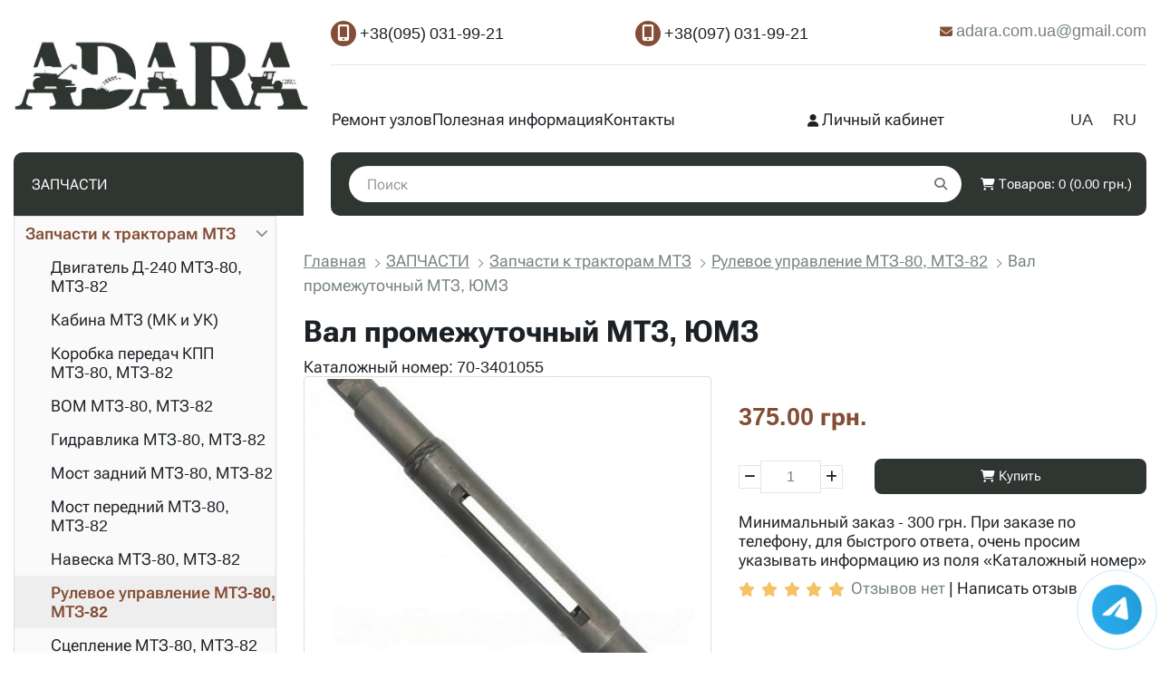

--- FILE ---
content_type: text/html; charset=utf-8
request_url: https://adara.ua/zapchasti/zapchasti-mtz-belarus/zapchasti-k-rulevomu-upravleniu-mtz/val-promejutochniy-70-3401055
body_size: 33687
content:
<!DOCTYPE html>
<!--[if IE]><![endif]-->
<!--[if IE 8 ]><html dir="ltr" lang="ru" class="ie8"><![endif]-->
<!--[if IE 9 ]><html dir="ltr" lang="ru" class="ie9"><![endif]-->
<!--[if (gt IE 9)|!(IE)]><!-->
<html dir="ltr" lang="ru">
<!--<![endif]-->
<head prefix="og: http://ogp.me/ns# fb: http://ogp.me/ns/fb# product: http://ogp.me/ns/product#">
<meta charset="UTF-8" />
<meta name="viewport" content="width=device-width, initial-scale=1">
<meta http-equiv="X-UA-Compatible" content="IE=edge">
<title>Вал промежуточный МТЗ, ЮМЗ заказать дешево</title>
<base href="https://adara.ua/" />
<meta name="description" content="Купить Вал промежуточный МТЗ, ЮМЗ 70-3401055 ✔ по цене 375.00 грн ⭐ Отличное качество ⚙️ Наложка или по безналу ☎ Звоните" />
<meta name="keywords" content="1576, Вал 70-3401055 СБ промежуточный, , 375 грн, 70-3401055, , Запчасти к тракторам МТЗ" />
<meta property="og:title" content="Вал промежуточный МТЗ, ЮМЗ заказать дешево" />
<meta property="og:type" content="website" />
<meta property="og:url" content="https://adara.ua/zapchasti/zapchasti-mtz-belarus/zapchasti-k-rulevomu-upravleniu-mtz/val-promejutochniy-70-3401055" />
<meta property="og:image" content="https://adara.ua/image/catalog/Prosto na saite/logo4.png" />
<meta property="og:site_name" content="ТК АДАРА" />
<script src="catalog/view/javascript/jquery/jquery-2.1.1.min.js" type="35e3c0a715c6b0197a693897-text/javascript"></script>
<link href="catalog/view/javascript/bootstrap/css/bootstrap.min.css" rel="stylesheet" media="screen" />
<script src="catalog/view/javascript/bootstrap/js/bootstrap.min.js" type="35e3c0a715c6b0197a693897-text/javascript"></script>
<link href="catalog/view/javascript/font-awesome/css/font-awesome.min.css" rel="stylesheet" type="text/css" />
<link href="catalog/view/theme/default/fonts/fontawesome.min.css" rel="stylesheet" type="text/css" />
<link href="catalog/view/theme/default/fonts/all.min.css" rel="stylesheet" type="text/css" />
<link href="catalog/view/theme/default/stylesheet/stylesheet.css?t=1769126915" rel="stylesheet">
<link href="catalog/view/javascript/p_review/p_review.css" type="text/css" rel="stylesheet" media="screen" />
<link href="catalog/view/javascript/jquery/magnific/magnific-popup.css" type="text/css" rel="stylesheet" media="screen" />
<link href="catalog/view/javascript/jquery/datetimepicker/bootstrap-datetimepicker.min.css" type="text/css" rel="stylesheet" media="screen" />
<link href="catalog/view/javascript/jquery/swiper/css/swiper.min.css" type="text/css" rel="stylesheet" media="screen" />
<link href="catalog/view/javascript/jquery/swiper/css/opencart.css" type="text/css" rel="stylesheet" media="screen" />
<link href="catalog/view/theme/default/stylesheet/t-solutions/ts_messengers_widget.css" type="text/css" rel="stylesheet" media="screen" />
<link href="catalog/view/theme/default/stylesheet/t-solutions/ts_messengers_widget_settings.css" type="text/css" rel="stylesheet" media="screen" />
<link href="catalog/view/javascript/jquery/jquery.mCustomScrollbar.min.css?v1757659452" type="text/css" rel="stylesheet" media="screen" />
<link href="catalog/view/javascript/jquery/autosearch_mod.css?v1759135914" type="text/css" rel="stylesheet" media="screen" />
<link href="catalog/view/javascript/hpmodel/hpmodel.css" type="text/css" rel="stylesheet" media="screen" />
<script src="catalog/view/javascript/jquery/magnific/jquery.magnific-popup.min.js" type="35e3c0a715c6b0197a693897-text/javascript"></script>
<script src="catalog/view/javascript/jquery/datetimepicker/moment/moment.min.js" type="35e3c0a715c6b0197a693897-text/javascript"></script>
<script src="catalog/view/javascript/jquery/datetimepicker/moment/moment-with-locales.min.js" type="35e3c0a715c6b0197a693897-text/javascript"></script>
<script src="catalog/view/javascript/jquery/datetimepicker/bootstrap-datetimepicker.min.js" type="35e3c0a715c6b0197a693897-text/javascript"></script>
<script src="catalog/view/javascript/jquery/swiper/js/swiper.jquery.js" type="35e3c0a715c6b0197a693897-text/javascript"></script>
<script src="catalog/view/javascript/jquery/jquery.mCustomScrollbar.min.js?v1757659452" type="35e3c0a715c6b0197a693897-text/javascript"></script>
<script src="catalog/view/javascript/jquery/autosearch.js?t=1769126915" type="35e3c0a715c6b0197a693897-text/javascript"></script>
<script src="catalog/view/javascript/hpmodel/hpmodel.js" type="35e3c0a715c6b0197a693897-text/javascript"></script>


<link href="catalog/view/theme/default/stylesheet/mob_menu.css?t=1769126915" rel="stylesheet">

<script src="catalog/view/theme/default/js/mob_menu.js?t=1769126915" type="35e3c0a715c6b0197a693897-text/javascript"></script>

<script src="catalog/view/javascript/common.js?t=1769126915" type="35e3c0a715c6b0197a693897-text/javascript"></script>

        <link rel="alternate" href="https://adara.ua/ua/val-promejutochniy-70-3401055" hreflang="uk"/>
<link rel="alternate" href="https://adara.ua/val-promejutochniy-70-3401055" hreflang="ru"/>

      
<link href="https://adara.ua/val-promejutochniy-70-3401055" rel="canonical" />
<link href="catalog/view/theme/default/stylesheet/oop_category_plus.css?1769126914" rel="stylesheet" />
<link href="https://adara.ua/image/catalog/favicon-32x32.png" rel="icon" />
<script src="catalog/view/javascript/articles.js?v=82" type="35e3c0a715c6b0197a693897-text/javascript"></script>
<link href="catalog/view/theme/default/stylesheet/articles.css?v=99" rel="stylesheet">			

							

				<script type="35e3c0a715c6b0197a693897-text/javascript" src="catalog/view/theme/default/js/scrolltopcontrol.js"></script>
			

					<!-- XD stickers start -->
										<style type='text/css'>
					.xdstickers_wrapper {position:absolute; z-index:999; color:#fff; text-transform:uppercase; font-weight:bold; line-height:1.75;}
.xdstickers_wrapper.position_upleft {right: auto;top:0px}
.xdstickers_wrapper.position_upright {top:5px; right:15px; left:auto;}
.xdstickers {padding: 0 10px;font-size: 14px;font-weight: 400;text-transform: capitalize;border-radius: 4px;display: inline-block;}
																		.xdsticker_sale {
								background-color:#2F3531;
								color:#ffffff;
							}
																																																																				.xdsticker_stock_7 {
								background-color:#004dff;
								color:#ff0000;
							}
																								.xdsticker_0 {
								background-color:#844E36;
								color:#ffffff;
							}
																								.xdsticker_1 {
								background-color:#844E36;
								color:#ffffff;
							}
																</style>
										<!-- XD stickers end -->
				
</head>
<body>
 <header class="container show-pc">     
      
        <button type="button" class="btn btn-navbar navbar-toggle" data-toggle="collapse" data-target=".navbar-ex1-collapse"><i class="fa fa-bars"></i></button>
        <div class="header__logo">
                                  <a href="https://adara.ua"><img src="/image/catalog/Prosto na saite/logo4.png" title="ТК АДАРА" alt="ТК АДАРА" class="img-responsive" /></a>
                        </div>
        <div class="header__logo show-mob">
                                  <a href="https://adara.ua"><img src="/image/catalog/Prosto na saite/logo4_mb.png" title="ТК АДАРА" alt="ТК АДАРА" class="img-responsive" /></a>
                        </div>

        
          <div id="top-links" class="nav hidden-xs hidden-sm hidden-md">
            <ul class="list-inline">
              <li><a href="tel:+38(095) 031-99-21"><i class="fa-solid fa-mobile-screen-button"></i> <span class="hidden-xs hidden-sm hidden-md">+38(095) 031-99-21</span></a></li>
              <li><a href="tel:+38(097) 031-99-21"><i class="fa-solid fa-mobile-screen-button"></i> <span class="hidden-xs hidden-sm hidden-md">+38(097) 031-99-21</span></a></li>              

              <li><a href="/cdn-cgi/l/email-protection#59383d382b38773a3634772c38193e34383035773a3634"><i class="fa fa-envelope"></i> <span> <span class="__cf_email__" data-cfemail="9afbfefbe8fbb4f9f5f7b4effbdafdf7fbf3f6b4f9f5f7">[email&#160;protected]</span></span></a></li>
                                                      </ul>
          </div>
    
          
          
  <nav id="menu" class="navbar">
    <div class="collapse navbar-collapse navbar-ex1-collapse">
      <ul class="nav navbar-nav">
      <ul class="pull-left">
                        
          	          		<li><a href="index.php?route=information/article&amp;article=5">Ремонт узлов</a></li>
          	 			
                                
          	          		<li><a href="index.php?route=information/article&amp;article=4">Полезная информация</a></li>
          	 			
                                
          	          		<li><a href="index.php?route=information/contact">Контакты</a></li>
          	 			
                                <li class="dropdown"><a href="https://adara.ua/zapchasti" class="dropdown-toggle" data-toggle="dropdown">ЗАПЧАСТИ</a>
          <div class="dropdown-menu">
            <div class="dropdown-inner">               <ul class="list-unstyled">
                                <li><a href="https://adara.ua/zapchasti/zapchasti-mtz-belarus-ru">Запчасти к тракторам МТЗ</a></li>
                                <li><a href="https://adara.ua/zapchasti/zapchasti-na-t-40">Запчасти к тракторам Т-40</a></li>
                                <li><a href="https://adara.ua/zapchasti/zapchasti-traktora-t-25">Запчасти к тракторам Т-25</a></li>
                                <li><a href="https://adara.ua/zapchasti/zapchasti-k-traktoru-t-16">Запчасти к тракторам Т-16</a></li>
                                <li><a href="https://adara.ua/zapchasti/zapchasti-umz">Запчасти к тракторам ЮМЗ</a></li>
                                <li><a href="https://adara.ua/zapchasti/parts-tractor-k-700">Запчасти к тракторам К-700</a></li>
                                <li><a href="https://adara.ua/zapchasti/zapchasti-k-traktoram-t-150">Запчасти к тракторам Т-150</a></li>
                                <li><a href="https://adara.ua/zapchasti/harvesters-parts-don-1500-niva">Запчасти к комбайну Нива</a></li>
                                <li><a href="https://adara.ua/zapchasti/zapchasti-don-1500">Запчасти к комбайну Дон</a></li>
                                <li><a href="https://adara.ua/zapchasti/zapchasti-k-zernouborochnim-kombainam">Запчасти к комбайнам</a></li>
                                <li><a href="https://adara.ua/zapchasti/zapchasti-k-importnim-kombainam">Запчасти к импортным комбайнам</a></li>
                                <li><a href="https://adara.ua/zapchasti/zapchasti-k-selhoztehnike">Запчасти к оборудованию обработки зерновых</a></li>
                                <li><a href="https://adara.ua/zapchasti/zapchasti-k-jatkam">Запчасти к жаткам</a></li>
                                <li><a href="https://adara.ua/zapchasti/zapchastini-kosarki-z-169">Запчасти к роторным косилкам Wirax Z-169, Z-069</a></li>
                                <li><a href="https://adara.ua/zapchasti/zapchasti-kamaz-maz-zil-kraz">КаМАЗ, МАЗ, ЗИЛ, ГАЗ</a></li>
                              </ul>
              </div>
            <a href="https://adara.ua/zapchasti" class="see-all">Show All ЗАПЧАСТИ</a> </div>
        </li>
                                <li class="dropdown"><a href="https://adara.ua/categories" class="dropdown-toggle" data-toggle="dropdown">Категории</a>
          <div class="dropdown-menu">
            <div class="dropdown-inner">               <ul class="list-unstyled">
                                <li><a href="https://adara.ua/categories/gidrocilindri">Гидроцилиндры </a></li>
                                <li><a href="https://adara.ua/categories/gur-gidrouseliteli">Гидроусилители, клапана</a></li>
                                <li><a href="https://adara.ua/categories/gidroraspred-menu">Гидрораспределители</a></li>
                                <li><a href="https://adara.ua/categories/nasosi-dozatori-menu">Насосы дозаторы</a></li>
                                <li><a href="https://adara.ua/categories/nasosi-nsh">Насосы шестеренные (НШ)</a></li>
                                <li><a href="https://adara.ua/categories/pereoborudovanie">Переоборудование</a></li>
                                <li><a href="https://adara.ua/categories/sceplenie">Сцепление  </a></li>
                                <li><a href="https://adara.ua/categories/tcr-turbo">Турбокомпрессоры</a></li>
                                <li><a href="https://adara.ua/categories/komprsora-vozdushnie">Компрессора воздушные</a></li>
                                <li><a href="https://adara.ua/categories/startera-i-generatori">Стартера, генераторы</a></li>
                                <li><a href="https://adara.ua/categories/puskovie-dvigateli">Пусковые двигатели (ПД) и РПД</a></li>
                                <li><a href="https://adara.ua/categories/motornaya-gruppa">Моторная группа</a></li>
                                <li><a href="https://adara.ua/categories/privodi-ventilyatorov-detali-remkomplekti">Приводы вентиляторов</a></li>
                                <li><a href="https://adara.ua/categories/toplivnaya-apparatura">Топливная аппаратура</a></li>
                                <li><a href="https://adara.ua/categories/vodyanie-nasosi">Водяные насосы и запчасти</a></li>
                                <li><a href="https://adara.ua/categories/vodyanie-i-maslyanie-radiatori-k-traktoram-i-kombainam">Радиаторы, бачки, патрубки</a></li>
                                <li><a href="https://adara.ua/categories/diski-kolesnie-shini">Крепление колес</a></li>
                                <li><a href="https://adara.ua/categories/podshipniki-po-tehnike-ili-po-tipu">Подшипники  </a></li>
                                <li><a href="https://adara.ua/categories/glushiteli">Глушители</a></li>
                                <li><a href="https://adara.ua/categories/remn-i-cepi">Ремни и цепи</a></li>
                                <li><a href="https://adara.ua/categories/electrooborudovanie-svetotehnika">Электрооборудование, светотехника</a></li>
                                <li><a href="https://adara.ua/categories/rvd-gidroarmatura">Рукава высокого давления</a></li>
                                <li><a href="https://adara.ua/categories/29-gidroarmatura-shtucera-ugolki-troinika">Штуцера, фланцы, муфты</a></li>
                                <li><a href="https://adara.ua/categories/bumajnie-katalogi">Бумажные каталоги на технику</a></li>
                                <li><a href="https://adara.ua/categories/rti-i-nabori-prokladok">РТИ, прокладки, манжеты</a></li>
                                <li><a href="https://adara.ua/categories/universalnie-tovari">Универсальные позиции</a></li>
                              </ul>
              </div>
            <a href="https://adara.ua/categories" class="see-all">Show All Категории</a> </div>
        </li>
                    
                </ul>
    </div>
  </nav>
  
 


  <form action="https://adara.ua/index.php?route=common/language/language" method="post" enctype="multipart/form-data" id="form-language">
  <div class="d-flex">
                <div>
          <button class="btn btn-link btn-block language-select " type="button" name="uk-ua">UA</button>
        </div>
                <div>
          <button class="btn btn-link btn-block language-select current-language" type="button" name="ru-ru">RU</button>
        </div>
          </div>    
    <input type="hidden" name="code" value="" />
    <input type="hidden" name="redirect" value="product/product&path=60_67_357&product_id=1576" />
  </form>




          <div class="header__mobileMenu">
         <ul class="list-inline">
          <li class="dropdown"><a href="https://adara.ua/index.php?route=account/account" title="Личный кабинет" class="dropdown-toggle" data-toggle="dropdown"><i class="fa fa-user"></i> <span class="hidden-xs hidden-sm hidden-md">Личный кабинет</span></a>
              <ul class="dropdown-menu dropdown-menu-right">
                              <li><a href="https://adara.ua/index.php?route=account/simpleregister">Регистрация</a></li>
                <li><a href="https://adara.ua/index.php?route=account/login">Авторизация</a></li>
                            </ul>
            </li>
          </ul>
        </div>
      
     <div class="header__category hidden-sm hidden-md hidden-xs">
ЗАПЧАСТИ      </div>
   
       <div id="search" class="input-group">
  <input type="text" name="search" value="" placeholder="Поиск" class="form-control input-lg" />
  <span class="input-group-btn">
    <button type="button" class="btn btn-default btn-lg"><i class="fa fa-search"></i></button>
  </span>
</div>
       <div id="cart" class="btn-group btn-block">
  <button type="button" data-toggle="dropdown" data-loading-text="Загрузка..." class="btn btn-inverse btn-block btn-lg dropdown-toggle"><i class="fa fa-shopping-cart"></i> <span id="cart-total" class="hidden-md hidden-sm hidden-xs">Товаров: 0 (0.00 грн.)</span></button>
  <ul class="dropdown-menu pull-right">
        <li>
      <p class="text-center">Ваша корзина пуста!</p>
    </li>
      </ul>
</div>

<script data-cfasync="false" src="/cdn-cgi/scripts/5c5dd728/cloudflare-static/email-decode.min.js"></script><script type="35e3c0a715c6b0197a693897-text/javascript">
$(function() {
    var header = $("#cart");
    $(window).scroll(function() {    
        var scroll = $(window).scrollTop();
    
        if (scroll >= 250) {
            header.addClass("minicart");
        } else {
            header.removeClass("minicart");
        }
    });
});
</script>
<style>
    #cart.minicart {
        background: rgb(23 23 23 / 0.7);
        position: fixed;
        top: 0;
        border-radius: 0 0 0 16px;
        box-shadow: 0 0 16px rgb(0 0 0 / 0.2);
        right: 0;
        color: #fff;
        padding: 5px 20px;
        z-index: 2;
        width: unset;
        
    border-radius: 0 0 0 10px  ;
    }
	
	#cart.open.minicart > .btn {
    background-image: none;
        background: rgb(23 23 23 / 0.7);
    border: none;
        color: #fff;
    box-shadow: none;
    text-shadow: none;
        padding:0;
}
</style>
</header>



















    <header class="header show-mob">
     
      <div class="header__bottom">
        <div class="fn_header__sticky " data-margin-top="0" data-sticky-for="991" data-sticky-class="is-sticky">
          <div class="container">
            <div class="header__bottom_panel f_row no_gutters flex-nowrap align-content-stretch justify-content-between">
              <div class="fn_menu_switch menu_switcher hidden-lg-up">
                <div class="menu_switcher__heading d-flex align-items-center">
                  <i class="fa fa-bars catalog_icon"></i>
                  <span class="" data-language="index_mobile_menu">Меню</span>
                </div>
              </div>
           
              <form id="fn_search" class="fn_search_mob search d-md-flex" action="https://adara.ua/index.php?route=product/search">
                <input class="fn_search search__input" type="text" name="search" value="" aria-label="search" data-language="index_search" placeholder="Що Ви шукаєте?"/>
                <button class="search__button d-flex align-items-center justify-content-center" aria-label="search" type="submit"></button>
              </form>
              <div class="header_informers d-flex align-items-center" style="min-width: 50px;">

         <div class="d-flex align-items-center justify-content-center">
          <div class="dropdown"><a href="https://adara.ua/index.php?route=account/account" title="Личный кабинет" class="dropdown-toggle" data-toggle="dropdown">
<svg xmlns="http://www.w3.org/2000/svg" viewBox="0 0 448 512" style="height: 24px;fill: #fff;margin-top: 4px;">
<path d="M224 248a120 120 0 1 0 0-240 120 120 0 1 0 0 240zm-29.7 56C95.8 304 16 383.8 16 482.3 16 498.7 29.3 512 45.7 512l356.6 0c16.4 0 29.7-13.3 29.7-29.7 0-98.5-79.8-178.3-178.3-178.3l-59.4 0z"></path>
</svg>
</a>
              <ul class="dropdown-menu dropdown-menu-right">
                              <li><a href="https://adara.ua/index.php?route=account/simpleregister">Регистрация</a></li>
                <li><a href="https://adara.ua/index.php?route=account/login">Авторизация</a></li>
                            </ul>
            </div>
          </div>
              
                <div class="fn_search_toggle header_informers__item d-flex align-items-center justify-content-center hidden-md-up">
                  <svg viewBox="0 0 512 512" width="30px" height="30px">
                    <path fill="currentColor" d="M495,466.2L377.2,348.4c29.2-35.6,46.8-81.2,46.8-130.9C424,103.5,331.5,11,217.5,11C103.4,11,11,103.5,11,217.5   S103.4,424,217.5,424c49.7,0,95.2-17.5,130.8-46.7L466.1,495c8,8,20.9,8,28.9,0C503,487.1,503,474.1,495,466.2z M217.5,382.9   C126.2,382.9,52,308.7,52,217.5S126.2,52,217.5,52C308.7,52,383,126.3,383,217.5S308.7,382.9,217.5,382.9z"/>
                  </svg>
                </div>
				<!--
                <div id="wishlist" class="header_informers__item d-flex align-items-center justify-content-center">
                  <span class="header_informers__link d-flex align-items-center">
                  <i class="d-flex align-items-center fa fa-heart-o"></i>
                  </span>
                </div>
                <div id="comparison" class="header_informers__item d-flex align-items-center justify-content-center">
                  <div class="header_informers__link d-flex align-items-center">
                    <i class="d-flex align-items-center fa fa-balance-scale"></i>
                  </div>
                </div>
				-->
                <div id="cart_informer" class="header_informers__item d-flex align-items-center justify-content-center">
                  <a href="https://adara.ua/index.php?route=checkout/cart" class="header_informers__link d-flex align-items-center">
                  <i class="d-flex align-items-center fa fa-shopping-cart"></i>
				                    </a>
                </div>
              </div>

            </div>
          </div>
        </div>
      </div>
    </header>
     <div class="fn_mobile_menu hidden">
      <ul class="top-nav">
        <li>
          <div class="">
            <a class="mobile__link " href="https://adara.ua"><img src="https://adara.ua/image/catalog/Prosto na saite/logo4.png" title="ТК АДАРА" alt="ТК АДАРА" /></a>
          </div>

        </li>
      </ul>
      <ul class="second-nav">
        <li>
          <a href="https://adara.ua">
            <svg viewBox="0 0 486.988 486.988" width="20px" height="20px"><path fill="currentColor" d="M16.822,284.968h39.667v158.667c0,9.35,7.65,17,17,17h116.167c9.35,0,17-7.65,17-17V327.468h70.833v116.167c0,9.35,7.65,17,17,17h110.5c9.35,0,17-7.65,17-17V284.968h48.167c6.8,0,13.033-4.25,15.583-10.483c2.55-6.233,1.133-13.6-3.683-18.417L260.489,31.385c-6.517-6.517-17.283-6.8-23.8-0.283L5.206,255.785c-5.1,4.817-6.517,12.183-3.967,18.7C3.789,281.001,10.022,284.968,16.822,284.968z M248.022,67.368l181.333,183.6h-24.367c-9.35,0-17,7.65-17,17v158.667h-76.5V310.468c0-9.35-7.65-17-17-17H189.656c-9.35,0-17,7.65-17,17v116.167H90.489V267.968c0-9.35-7.65-17-17-17H58.756L248.022,67.368z"/></svg>
            <span data-language="mobile_menu_home">
            На головну
            </span>
          </a>
        </li>



      <li class="">
      <a class="" href="https://adara.ua/zapchasti" data-category="60">
        <span class="nav-icon">
          <img src="https://adara.ua/image/cache/catalog/parts-50x50.png?t=1" alt="ЗАПЧАСТИ" />
        </span>
        <span>ЗАПЧАСТИ</span>
      </a>

              <ul class="">
                <li class="">
      <a class="" href="https://adara.ua/zapchasti/zapchasti-mtz-belarus-ru" data-category="67">
        <span class="nav-icon">
          <img src="https://adara.ua/image/cache/catalog/podkategorii/kategorii-zap4asti/mtz-50x50.jpg?t=1" alt="Запчасти к тракторам МТЗ" />
        </span>
        <span>Запчасти к тракторам МТЗ</span>
      </a>

              <ul class="">
                <li class="">
      <a class="" href="https://adara.ua/zapchasti/zapchasti-mtz-belarus-ru/zapchasti-dvigatelya-d-240" data-category="349">
        <span class="nav-icon">
          <img src="https://adara.ua/image/cache/catalog/podkategorii/mtz/dvigatel-50x50.jpg?t=1" alt="Двигатель Д-240 МТЗ-80, МТЗ-82" />
        </span>
        <span>Двигатель Д-240 МТЗ-80, МТЗ-82</span>
      </a>

          </li>
      <li class="">
      <a class="" href="https://adara.ua/zapchasti/zapchasti-mtz-belarus-ru/zapchasti-k-kabine-mtz" data-category="350">
        <span class="nav-icon">
          <img src="https://adara.ua/image/cache/catalog/podkategorii/mtz/kabina-50x50.jpg?t=1" alt="Кабина МТЗ (МК и УК)" />
        </span>
        <span>Кабина МТЗ (МК и УК)</span>
      </a>

          </li>
      <li class="">
      <a class="" href="https://adara.ua/zapchasti/zapchasti-mtz-belarus-ru/zapchasti-k-kpp-mtz" data-category="351">
        <span class="nav-icon">
          <img src="https://adara.ua/image/cache/catalog/podkategorii/mtz/kpp-mtz-50x50.jpg?t=1" alt="Коробка передач КПП МТЗ-80, МТЗ-82" />
        </span>
        <span>Коробка передач КПП МТЗ-80, МТЗ-82</span>
      </a>

          </li>
      <li class="">
      <a class="" href="https://adara.ua/zapchasti/zapchasti-mtz-belarus-ru/zapchasti-k-vom-mtz" data-category="352">
        <span class="nav-icon">
          <img src="https://adara.ua/image/cache/catalog/podkategorii/mtz/vom-mtz-50x50.jpeg?t=1" alt="ВОМ МТЗ-80, МТЗ-82" />
        </span>
        <span>ВОМ МТЗ-80, МТЗ-82</span>
      </a>

          </li>
      <li class="">
      <a class="" href="https://adara.ua/zapchasti/zapchasti-mtz-belarus-ru/gidravlika-mtz" data-category="353">
        <span class="nav-icon">
          <img src="https://adara.ua/image/cache/catalog/podkategorii/mtz/gidrosistema-mtz-50x50.jpg?t=1" alt="Гидравлика МТЗ-80, МТЗ-82" />
        </span>
        <span>Гидравлика МТЗ-80, МТЗ-82</span>
      </a>

          </li>
      <li class="">
      <a class="" href="https://adara.ua/zapchasti/zapchasti-mtz-belarus-ru/zapchasti-zadniy-most-mtz" data-category="354">
        <span class="nav-icon">
          <img src="https://adara.ua/image/cache/catalog/podkategorii/mtz/most-zadniy-mtz-50x50.jpg?t=1" alt="Мост задний МТЗ-80, МТЗ-82" />
        </span>
        <span>Мост задний МТЗ-80, МТЗ-82</span>
      </a>

          </li>
      <li class="">
      <a class="" href="https://adara.ua/zapchasti/zapchasti-mtz-belarus-ru/zapchasti-k-perednemu-mostu-mtz" data-category="355">
        <span class="nav-icon">
          <img src="https://adara.ua/image/cache/catalog/podkategorii/mtz/most-peredniy-mtz-50x50.jpg?t=1" alt="Мост передний МТЗ-80, МТЗ-82" />
        </span>
        <span>Мост передний МТЗ-80, МТЗ-82</span>
      </a>

          </li>
      <li class="">
      <a class="" href="https://adara.ua/zapchasti/zapchasti-mtz-belarus-ru/zapchasti-k-naveske-mtz" data-category="356">
        <span class="nav-icon">
          <img src="https://adara.ua/image/cache/catalog/podkategorii/mtz/naveska-mtz-50x50.jpg?t=1" alt="Навеска МТЗ-80, МТЗ-82" />
        </span>
        <span>Навеска МТЗ-80, МТЗ-82</span>
      </a>

          </li>
      <li class="">
      <a class="" href="https://adara.ua/zapchasti/zapchasti-mtz-belarus-ru/zapchasti-k-rulevomu-upravleniu-mtz" data-category="357">
        <span class="nav-icon">
          <img src="https://adara.ua/image/cache/catalog/podkategorii/mtz/pereoborudovanie-mtz-80-optimal-50x50.jpg?t=1" alt="Рулевое управление МТЗ-80, МТЗ-82" />
        </span>
        <span>Рулевое управление МТЗ-80, МТЗ-82</span>
      </a>

          </li>
      <li class="">
      <a class="" href="https://adara.ua/zapchasti/zapchasti-mtz-belarus-ru/zapchasti-scepleniu-mtz" data-category="358">
        <span class="nav-icon">
          <img src="https://adara.ua/image/cache/catalog/podkategorii/mtz/mtz-80-50x50.jpg?t=1" alt="Сцепление МТЗ-80, МТЗ-82" />
        </span>
        <span>Сцепление МТЗ-80, МТЗ-82</span>
      </a>

          </li>
      <li class="">
      <a class="" href="https://adara.ua/zapchasti/zapchasti-mtz-belarus-ru/toplivnaya-sistema-mtz" data-category="359">
        <span class="nav-icon">
          <img src="https://adara.ua/image/cache/catalog/podkategorii/mtz/toplivnaya-mtz-50x50.jpg?t=1" alt="Топливная система МТЗ-80, МТЗ-82" />
        </span>
        <span>Топливная система МТЗ-80, МТЗ-82</span>
      </a>

          </li>
      <li class="">
      <a class="" href="https://adara.ua/zapchasti/zapchasti-mtz-belarus-ru/tormoznaya-sistema-mtz" data-category="360">
        <span class="nav-icon">
          <img src="https://adara.ua/image/cache/catalog/podkategorii/mtz/tormoza-mtz-50x50.jpg?t=1" alt="Тормоза МТЗ-80, МТЗ-82" />
        </span>
        <span>Тормоза МТЗ-80, МТЗ-82</span>
      </a>

          </li>
      <li class="">
      <a class="" href="https://adara.ua/zapchasti/zapchasti-mtz-belarus-ru/electrooborudovanie-mtz" data-category="361">
        <span class="nav-icon">
          <img src="https://adara.ua/image/cache/catalog/podkategorii/mtz/elekto-mtz-50x50.jpeg?t=1" alt="Электрооборудование МТЗ 80/82" />
        </span>
        <span>Электрооборудование МТЗ 80/82</span>
      </a>

          </li>
      <li class="">
      <a class="" href="https://adara.ua/zapchasti/zapchasti-mtz-belarus-ru/podsipniki-mtz" data-category="362">
        <span class="nav-icon">
          <img src="https://adara.ua/image/cache/catalog/podkategorii/mtz/podshipniki-mtz-50x50.jpg?t=1" alt="Подшипники МТЗ" />
        </span>
        <span>Подшипники МТЗ</span>
      </a>

          </li>
      <li class="">
      <a class="" href="https://adara.ua/zapchasti/zapchasti-mtz-belarus-ru/remkomplekty-mtz" data-category="363">
        <span class="nav-icon">
          <img src="https://adara.ua/image/cache/catalog/podkategorii/mtz/remkomplekti-mtz-50x50.jpg?t=1" alt="Ремкомплекты МТЗ" />
        </span>
        <span>Ремкомплекты МТЗ</span>
      </a>

          </li>
  
        </ul>
          </li>
      <li class="">
      <a class="" href="https://adara.ua/zapchasti/zapchasti-na-t-40" data-category="66">
        <span class="nav-icon">
          <img src="https://adara.ua/image/cache/catalog/podkategorii/kategorii-zap4asti/T-40-50x50.jpg?t=1" alt="Запчасти к тракторам Т-40" />
        </span>
        <span>Запчасти к тракторам Т-40</span>
      </a>

              <ul class="">
                <li class="">
      <a class="" href="https://adara.ua/zapchasti/zapchasti-na-t-40/zapchasti-k-dvigatelu-d-144" data-category="328">
        <span class="nav-icon">
          <img src="https://adara.ua/image/cache/catalog/podkategorii/t-40/d-144-50x50.jpg?t=1" alt="Двигатель Д-144" />
        </span>
        <span>Двигатель Д-144</span>
      </a>

          </li>
      <li class="">
      <a class="" href="https://adara.ua/zapchasti/zapchasti-na-t-40/zapchasti-k-differencialam-t-40" data-category="329">
        <span class="nav-icon">
          <img src="https://adara.ua/image/cache/catalog/podkategorii/t-40/differencial-50x50.jpg?t=1" alt="Дифференциалы Т-40" />
        </span>
        <span>Дифференциалы Т-40</span>
      </a>

          </li>
      <li class="">
      <a class="" href="https://adara.ua/zapchasti/zapchasti-na-t-40/zadniy-most-t-40" data-category="330">
        <span class="nav-icon">
          <img src="https://adara.ua/image/cache/catalog/podkategorii/t-40/zadniy-most-50x50.jpg?t=1" alt="Задний мост Т-40" />
        </span>
        <span>Задний мост Т-40</span>
      </a>

          </li>
      <li class="">
      <a class="" href="https://adara.ua/zapchasti/zapchasti-na-t-40/zapchasti-kpp-i-vom-t-40" data-category="331">
        <span class="nav-icon">
          <img src="https://adara.ua/image/cache/catalog/podkategorii/t-40/kpp-50x50.jpg?t=1" alt="КПП и ВОМ Т-40" />
        </span>
        <span>КПП и ВОМ Т-40</span>
      </a>

          </li>
      <li class="">
      <a class="" href="https://adara.ua/zapchasti/zapchasti-na-t-40/zapchasti-naveski-t-40" data-category="332">
        <span class="nav-icon">
          <img src="https://adara.ua/image/cache/catalog/podkategorii/t-40/naveska-t-40-50x50.jpg?t=1" alt="Навеска Т-40" />
        </span>
        <span>Навеска Т-40</span>
      </a>

          </li>
      <li class="">
      <a class="" href="https://adara.ua/zapchasti/zapchasti-na-t-40/zapchasti-k-perednemu-mostu-t-40" data-category="333">
        <span class="nav-icon">
          <img src="https://adara.ua/image/cache/catalog/podkategorii/t-40/peredniy-most-i-bortovie-50x50.jpg?t=1" alt="Передний мост и бортовые Т-40" />
        </span>
        <span>Передний мост и бортовые Т-40</span>
      </a>

          </li>
      <li class="">
      <a class="" href="https://adara.ua/zapchasti/zapchasti-na-t-40/razdatka-t-40" data-category="334">
        <span class="nav-icon">
          <img src="https://adara.ua/image/cache/catalog/podkategorii/t-40/razdatka-50x50.jpg?t=1" alt="Раздаточная коробка Т-40" />
        </span>
        <span>Раздаточная коробка Т-40</span>
      </a>

          </li>
      <li class="">
      <a class="" href="https://adara.ua/zapchasti/zapchasti-na-t-40/rulevoe-upravlenie-t-40" data-category="335">
        <span class="nav-icon">
          <img src="https://adara.ua/image/cache/catalog/podkategorii/t-40/rulevoe-50x50.jpg?t=1" alt="Рулевое управление Т-40" />
        </span>
        <span>Рулевое управление Т-40</span>
      </a>

          </li>
      <li class="">
      <a class="" href="https://adara.ua/zapchasti/zapchasti-na-t-40/zapchasti-scepleniya-t-40" data-category="336">
        <span class="nav-icon">
          <img src="https://adara.ua/image/cache/catalog/podkategorii/t-40/sceplenie-50x50.jpg?t=1" alt="Сцепление Т-40" />
        </span>
        <span>Сцепление Т-40</span>
      </a>

          </li>
      <li class="">
      <a class="" href="https://adara.ua/zapchasti/zapchasti-na-t-40/-toplivnaya-sistema-t-40" data-category="337">
        <span class="nav-icon">
          <img src="https://adara.ua/image/cache/catalog/podkategorii/t-40/toplivnaya-50x50.jpg?t=1" alt="Топливная система Т-40" />
        </span>
        <span>Топливная система Т-40</span>
      </a>

          </li>
      <li class="">
      <a class="" href="https://adara.ua/zapchasti/zapchasti-na-t-40/tormoznaya-sistema-t-40" data-category="338">
        <span class="nav-icon">
          <img src="https://adara.ua/image/cache/catalog/podkategorii/t-40/tormoza-50x50.jpg?t=1" alt="Тормозная система Т-40" />
        </span>
        <span>Тормозная система Т-40</span>
      </a>

          </li>
      <li class="">
      <a class="" href="https://adara.ua/zapchasti/zapchasti-na-t-40/podshipniki-t-40" data-category="339">
        <span class="nav-icon">
          <img src="https://adara.ua/image/cache/catalog/podkategorii/t-40/podshipniki-50x50.jpg?t=1" alt="Подшипники Т-40" />
        </span>
        <span>Подшипники Т-40</span>
      </a>

          </li>
      <li class="">
      <a class="" href="https://adara.ua/zapchasti/zapchasti-na-t-40/remkomplekti-t-40" data-category="340">
        <span class="nav-icon">
          <img src="https://adara.ua/image/cache/catalog/podkategorii/t-40/remkomplekti-50x50.jpg?t=1" alt="Ремкомплекты Т-40" />
        </span>
        <span>Ремкомплекты Т-40</span>
      </a>

          </li>
  
        </ul>
          </li>
      <li class="">
      <a class="" href="https://adara.ua/zapchasti/zapchasti-traktora-t-25" data-category="194">
        <span class="nav-icon">
          <img src="https://adara.ua/image/cache/catalog/podkategorii/kategorii-zap4asti/t-25-50x50.jpg?t=1" alt="Запчасти к тракторам Т-25" />
        </span>
        <span>Запчасти к тракторам Т-25</span>
      </a>

              <ul class="">
                <li class="">
      <a class="" href="https://adara.ua/zapchasti/zapchasti-traktora-t-25/zapchasti-k-bortovoy-tormozam-t-25" data-category="195">
        <span class="nav-icon">
          <img src="https://adara.ua/image/cache/catalog/podkategorii/t-25/2-50x50.jpg?t=1" alt="Бортовая и тормоза Т-25" />
        </span>
        <span>Бортовая и тормоза Т-25</span>
      </a>

          </li>
      <li class="">
      <a class="" href="https://adara.ua/zapchasti/zapchasti-traktora-t-25/zapchasti-k-dvigatelu-d21" data-category="235">
        <span class="nav-icon">
          <img src="https://adara.ua/image/cache/catalog/podkategorii/t-25/T25-dvig-50x50.jpg?t=1" alt="Двигатель Д-21 (Т-25)" />
        </span>
        <span>Двигатель Д-21 (Т-25)</span>
      </a>

          </li>
      <li class="">
      <a class="" href="https://adara.ua/zapchasti/zapchasti-traktora-t-25/zapchasti-k-kabine-t25" data-category="196">
        <span class="nav-icon">
          <img src="https://adara.ua/image/cache/catalog/podkategorii/t-25/158.200-50x50.jpg?t=1" alt="Кабина Т-25" />
        </span>
        <span>Кабина Т-25</span>
      </a>

          </li>
      <li class="">
      <a class="" href="https://adara.ua/zapchasti/zapchasti-traktora-t-25/zapchasti-kpp-t25" data-category="197">
        <span class="nav-icon">
          <img src="https://adara.ua/image/cache/catalog/podkategorii/t-25/kpp-i-vom-50x50.jpg?t=1" alt="КПП и ВОМ Т-25" />
        </span>
        <span>КПП и ВОМ Т-25</span>
      </a>

          </li>
      <li class="">
      <a class="" href="https://adara.ua/zapchasti/zapchasti-traktora-t-25/zapchasti-naveski-t25" data-category="198">
        <span class="nav-icon">
          <img src="https://adara.ua/image/cache/catalog/podkategorii/t-25/107-50x50.png?t=1" alt="Навеска Т-25" />
        </span>
        <span>Навеска Т-25</span>
      </a>

          </li>
      <li class="">
      <a class="" href="https://adara.ua/zapchasti/zapchasti-traktora-t-25/zapchasti-na-peredniy-most-t25" data-category="199">
        <span class="nav-icon">
          <img src="https://adara.ua/image/cache/catalog/podkategorii/t-25/most-50x50.jpg?t=1" alt="Передний мост Т-25" />
        </span>
        <span>Передний мост Т-25</span>
      </a>

          </li>
      <li class="">
      <a class="" href="https://adara.ua/zapchasti/zapchasti-traktora-t-25/podshipniki-t25" data-category="200">
        <span class="nav-icon">
          <img src="https://adara.ua/image/cache/catalog/podkategorii/t-25/Podshipniki-50x50.jpg?t=1" alt="Подшипники Т-25" />
        </span>
        <span>Подшипники Т-25</span>
      </a>

          </li>
      <li class="">
      <a class="" href="https://adara.ua/zapchasti/zapchasti-traktora-t-25/remkomplekti-t25" data-category="201">
        <span class="nav-icon">
          <img src="https://adara.ua/image/cache/catalog/podkategorii/t-25/rk-50x50.jpg?t=1" alt="Ремкомплекты Т-25" />
        </span>
        <span>Ремкомплекты Т-25</span>
      </a>

          </li>
      <li class="">
      <a class="" href="https://adara.ua/zapchasti/zapchasti-traktora-t-25/zapchasti-k-rulevomu-upravleniy-t25" data-category="202">
        <span class="nav-icon">
          <img src="https://adara.ua/image/cache/catalog/podkategorii/t-25/T25-50x50.jpg?t=1" alt="Рулевое управление Т-25" />
        </span>
        <span>Рулевое управление Т-25</span>
      </a>

          </li>
      <li class="">
      <a class="" href="https://adara.ua/zapchasti/zapchasti-traktora-t-25/zapchasti-k-scepleniu-t25" data-category="204">
        <span class="nav-icon">
          <img src="https://adara.ua/image/cache/catalog/podkategorii/t-25/scepl-50x50.jpg?t=1" alt="Сцепление и привод НШ для Т-25" />
        </span>
        <span>Сцепление и привод НШ для Т-25</span>
      </a>

          </li>
      <li class="">
      <a class="" href="https://adara.ua/zapchasti/zapchasti-traktora-t-25/zapchasti-k-toplivnoy-sisteme-t25" data-category="203">
        <span class="nav-icon">
          <img src="https://adara.ua/image/cache/catalog/podkategorii/t-25/tnvd-50x50.jpg?t=1" alt="Топливная система Т-25" />
        </span>
        <span>Топливная система Т-25</span>
      </a>

          </li>
  
        </ul>
          </li>
      <li class="">
      <a class="" href="https://adara.ua/zapchasti/zapchasti-k-traktoru-t-16" data-category="205">
        <span class="nav-icon">
          <img src="https://adara.ua/image/cache/catalog/podkategorii/kategorii-zap4asti/t-16-50x50.jpg?t=1" alt="Запчасти к тракторам Т-16" />
        </span>
        <span>Запчасти к тракторам Т-16</span>
      </a>

              <ul class="">
                <li class="">
      <a class="" href="https://adara.ua/zapchasti/zapchasti-k-traktoru-t-16/bortovaya-peredacha-tormoza-t-16" data-category="206">
        <span class="nav-icon">
          <img src="https://adara.ua/image/cache/catalog/podkategorii/t-16/karter-bortovoj-peredachi-pravyj-traktora-t-16-ssh20.39.101b-d-21-1-600x600-50x50.jpg?t=1" alt="Бортовая и тормоза Т-16" />
        </span>
        <span>Бортовая и тормоза Т-16</span>
      </a>

          </li>
      <li class="">
      <a class="" href="https://adara.ua/zapchasti/zapchasti-k-traktoru-t-16/zapchasti-k-dvigatelu-d21-t-16" data-category="207">
        <span class="nav-icon">
          <img src="https://adara.ua/image/cache/catalog/podkategorii/t-16/t-25-50x50.jpg?t=1" alt="Двигатель Д-21 (Т-16)" />
        </span>
        <span>Двигатель Д-21 (Т-16)</span>
      </a>

          </li>
      <li class="">
      <a class="" href="https://adara.ua/zapchasti/zapchasti-k-traktoru-t-16/zapchasti-k-kpp-vom-t16" data-category="208">
        <span class="nav-icon">
          <img src="https://adara.ua/image/cache/catalog/podkategorii/t-16/blok--50x50.jpg?t=1" alt="КПП и ВОМ Т-16" />
        </span>
        <span>КПП и ВОМ Т-16</span>
      </a>

          </li>
      <li class="">
      <a class="" href="https://adara.ua/zapchasti/zapchasti-k-traktoru-t-16/zapchasti-na-peredniy-most-t-16" data-category="209">
        <span class="nav-icon">
          <img src="https://adara.ua/image/cache/catalog/podkategorii/t-16/perednmost-50x50.jpg?t=1" alt="Передний мост Т-16" />
        </span>
        <span>Передний мост Т-16</span>
      </a>

          </li>
      <li class="">
      <a class="" href="https://adara.ua/zapchasti/zapchasti-k-traktoru-t-16/podshipniki-traktora-t-16" data-category="210">
        <span class="nav-icon">
          <img src="https://adara.ua/image/cache/catalog/podkategorii/t-25/Podshipniki-50x50.jpg?t=1" alt="Подшипники Т-16" />
        </span>
        <span>Подшипники Т-16</span>
      </a>

          </li>
      <li class="">
      <a class="" href="https://adara.ua/zapchasti/zapchasti-k-traktoru-t-16/remkomplekti-k-traktoru-t-16" data-category="211">
        <span class="nav-icon">
          <img src="https://adara.ua/image/cache/catalog/podkategorii/t-16/rk-t16-50x50.jpg?t=1" alt="Ремкомплекты Т-16" />
        </span>
        <span>Ремкомплекты Т-16</span>
      </a>

          </li>
      <li class="">
      <a class="" href="https://adara.ua/zapchasti/zapchasti-k-traktoru-t-16/rulevoe-upravlenie-t-16" data-category="212">
        <span class="nav-icon">
          <img src="https://adara.ua/image/cache/catalog/podkategorii/t-16/T16-50x50.jpg?t=1" alt="Рулевое управление Т-16" />
        </span>
        <span>Рулевое управление Т-16</span>
      </a>

          </li>
      <li class="">
      <a class="" href="https://adara.ua/zapchasti/zapchasti-k-traktoru-t-16/sceplenie-traktora-t-16" data-category="214">
        <span class="nav-icon">
          <img src="https://adara.ua/image/cache/catalog/podkategorii/t-16/305-50x50.jpg?t=1" alt="Сцепление Т-16" />
        </span>
        <span>Сцепление Т-16</span>
      </a>

          </li>
      <li class="">
      <a class="" href="https://adara.ua/zapchasti/zapchasti-k-traktoru-t-16/toplivnaya-sistema-t-16" data-category="213">
        <span class="nav-icon">
          <img src="https://adara.ua/image/cache/catalog/podkategorii/t-16/tnvd-t16-50x50.jpg?t=1" alt="Топливная система Т-16" />
        </span>
        <span>Топливная система Т-16</span>
      </a>

          </li>
  
        </ul>
          </li>
      <li class="">
      <a class="" href="https://adara.ua/zapchasti/zapchasti-umz" data-category="144">
        <span class="nav-icon">
          <img src="https://adara.ua/image/cache/catalog/podkategorii/kategorii-zap4asti/ymz-50x50.jpg?t=1" alt="Запчасти к тракторам ЮМЗ" />
        </span>
        <span>Запчасти к тракторам ЮМЗ</span>
      </a>

              <ul class="">
                <li class="">
      <a class="" href="https://adara.ua/zapchasti/zapchasti-umz/zadniy-most-yumz-6" data-category="264">
        <span class="nav-icon">
          <img src="https://adara.ua/image/cache/catalog/podkategorii/yumz/zadniy-most-50x50.jpg?t=1" alt="Задний мост ЮМЗ-6" />
        </span>
        <span>Задний мост ЮМЗ-6</span>
      </a>

          </li>
      <li class="">
      <a class="" href="https://adara.ua/zapchasti/zapchasti-umz/podkategoriya-dvigatel-d-65" data-category="145">
        <span class="nav-icon">
          <img src="https://adara.ua/image/cache/catalog/podkategorii/yumz/77-50x50.png?t=1" alt="Запчасти к двигателю Д-65" />
        </span>
        <span>Запчасти к двигателю Д-65</span>
      </a>

          </li>
      <li class="">
      <a class="" href="https://adara.ua/zapchasti/zapchasti-umz/kabina-yumz-6" data-category="265">
        <span class="nav-icon">
          <img src="https://adara.ua/image/cache/catalog/podkategorii/yumz/Kabina_MK3-300x257-50x50.jpg?t=1" alt="Кабина ЮМЗ-6" />
        </span>
        <span>Кабина ЮМЗ-6</span>
      </a>

          </li>
      <li class="">
      <a class="" href="https://adara.ua/zapchasti/zapchasti-umz/kpp-i-vom-yumz-6" data-category="266">
        <span class="nav-icon">
          <img src="https://adara.ua/image/cache/catalog/podkategorii/yumz/2.06.050-50x50.jpg?t=1" alt="КПП и ВОМ ЮМЗ-6" />
        </span>
        <span>КПП и ВОМ ЮМЗ-6</span>
      </a>

          </li>
      <li class="">
      <a class="" href="https://adara.ua/zapchasti/zapchasti-umz/naveska-yumz-6" data-category="267">
        <span class="nav-icon">
          <img src="https://adara.ua/image/cache/catalog/podkategorii/yumz/naveska-yumz-50x50.jpg?t=1" alt="Навеска ЮМЗ-6" />
        </span>
        <span>Навеска ЮМЗ-6</span>
      </a>

          </li>
      <li class="">
      <a class="" href="https://adara.ua/zapchasti/zapchasti-umz/os-perednyaya-yumz-6" data-category="268">
        <span class="nav-icon">
          <img src="https://adara.ua/image/cache/catalog/podkategorii/yumz/os-pered-50x50.jpg?t=1" alt="Ось передняя ЮМЗ-6" />
        </span>
        <span>Ось передняя ЮМЗ-6</span>
      </a>

          </li>
      <li class="">
      <a class="" href="https://adara.ua/zapchasti/zapchasti-umz/ohlazhdenie-yumz-6" data-category="269">
        <span class="nav-icon">
          <img src="https://adara.ua/image/cache/catalog/podkategorii/yumz/ohlazhdenije-yumz-6-50x50.jpg?t=1" alt="Охлаждение ЮМЗ-6" />
        </span>
        <span>Охлаждение ЮМЗ-6</span>
      </a>

          </li>
      <li class="">
      <a class="" href="https://adara.ua/zapchasti/zapchasti-umz/podshipniki-yumz-6" data-category="270">
        <span class="nav-icon">
          <img src="https://adara.ua/image/cache/catalog/podkategorii/yumz/podshipniki-yumz-6-50x50.jpg?t=1" alt="Подшипники ЮМЗ-6" />
        </span>
        <span>Подшипники ЮМЗ-6</span>
      </a>

          </li>
      <li class="">
      <a class="" href="https://adara.ua/zapchasti/zapchasti-umz/rulevoe-upravlenie-yumz-6" data-category="271">
        <span class="nav-icon">
          <img src="https://adara.ua/image/cache/catalog/podkategorii/yumz/rulevoe-50x50.jpg?t=1" alt="Рулевое управление ЮМЗ-6" />
        </span>
        <span>Рулевое управление ЮМЗ-6</span>
      </a>

          </li>
      <li class="">
      <a class="" href="https://adara.ua/zapchasti/zapchasti-umz/sistema-smazki-yumz-6" data-category="272">
        <span class="nav-icon">
          <img src="https://adara.ua/image/cache/catalog/podkategorii/yumz/maslo-50x50.jpg?t=1" alt="Система смазки ЮМЗ-6" />
        </span>
        <span>Система смазки ЮМЗ-6</span>
      </a>

          </li>
      <li class="">
      <a class="" href="https://adara.ua/zapchasti/zapchasti-umz/sceplenie-yumz-6-d-65" data-category="274">
        <span class="nav-icon">
          <img src="https://adara.ua/image/cache/catalog/podkategorii/yumz/sceplenije-yumz_2-50x50.jpeg?t=1" alt="Сцепление ЮМЗ-6 (Д-65)" />
        </span>
        <span>Сцепление ЮМЗ-6 (Д-65)</span>
      </a>

          </li>
      <li class="">
      <a class="" href="https://adara.ua/zapchasti/zapchasti-umz/tormoza-yumz-6" data-category="273">
        <span class="nav-icon">
          <img src="https://adara.ua/image/cache/catalog/podkategorii/yumz/kolodka-tormoznaya-36-3502045-50x50.jpg?t=1" alt="Тормоза ЮМЗ-6" />
        </span>
        <span>Тормоза ЮМЗ-6</span>
      </a>

          </li>
  
        </ul>
          </li>
      <li class="">
      <a class="" href="https://adara.ua/zapchasti/parts-tractor-k-700" data-category="65">
        <span class="nav-icon">
          <img src="https://adara.ua/image/cache/catalog/podkategorii/kategorii-zap4asti/k-700-50x50.jpg?t=1" alt="Запчасти к тракторам К-700" />
        </span>
        <span>Запчасти к тракторам К-700</span>
      </a>

              <ul class="">
                <li class="">
      <a class="" href="https://adara.ua/zapchasti/parts-tractor-k-700/zapchasti-k-silovoy-ustanovke-k-700" data-category="319">
        <span class="nav-icon">
          <img src="https://adara.ua/image/cache/catalog/podkategorii/k-700/dvigatel-k700-50x50.jpg?t=1" alt="Двигатель, охлаждение, очистка К-700" />
        </span>
        <span>Двигатель, охлаждение, очистка К-700</span>
      </a>

          </li>
      <li class="">
      <a class="" href="https://adara.ua/zapchasti/parts-tractor-k-700/zapchasti-rpn-k-700" data-category="320">
        <span class="nav-icon">
          <img src="https://adara.ua/image/cache/catalog/podkategorii/k-700/rpn-k-700-50x50.jpg?t=1" alt="Редуктор привода насосов РПН К-700, К-701" />
        </span>
        <span>Редуктор привода насосов РПН К-700, К-701</span>
      </a>

          </li>
      <li class="">
      <a class="" href="https://adara.ua/zapchasti/parts-tractor-k-700/zapchasti-kpp-k-700" data-category="321">
        <span class="nav-icon">
          <img src="https://adara.ua/image/cache/catalog/podkategorii/k-700/kpp-k700-50x50.jpg?t=1" alt="Коробка передач К-700, К-701" />
        </span>
        <span>Коробка передач К-700, К-701</span>
      </a>

          </li>
      <li class="">
      <a class="" href="https://adara.ua/zapchasti/parts-tractor-k-700/zapchasti-k-rame-k-700" data-category="322">
        <span class="nav-icon">
          <img src="https://adara.ua/image/cache/catalog/podkategorii/k-700/rama-k700-50x50.jpg?t=1" alt="Рама, промопора К-700" />
        </span>
        <span>Рама, промопора К-700</span>
      </a>

          </li>
      <li class="">
      <a class="" href="https://adara.ua/zapchasti/parts-tractor-k-700/-zapchasti-k-mostu-k-700" data-category="323">
        <span class="nav-icon">
          <img src="https://adara.ua/image/cache/catalog/podkategorii/k-700/Most-k-700-50x50.jpg?t=1" alt="Мост, трансмиссия К-700" />
        </span>
        <span>Мост, трансмиссия К-700</span>
      </a>

          </li>
      <li class="">
      <a class="" href="https://adara.ua/zapchasti/parts-tractor-k-700/zapchasti-k-rulevomu-k-700" data-category="327">
        <span class="nav-icon">
          <img src="https://adara.ua/image/cache/catalog/podkategorii/k-700/rulevoe-k-700-50x50.jpg?t=1" alt="Рулевое управление К-700" />
        </span>
        <span>Рулевое управление К-700</span>
      </a>

          </li>
      <li class="">
      <a class="" href="https://adara.ua/zapchasti/parts-tractor-k-700/zapchasti-k-naveske-k-700" data-category="325">
        <span class="nav-icon">
          <img src="https://adara.ua/image/cache/catalog/podkategorii/k-700/naveska-k700-50x50.jpg?t=1" alt="Навеска К-700" />
        </span>
        <span>Навеска К-700</span>
      </a>

          </li>
      <li class="">
      <a class="" href="https://adara.ua/zapchasti/parts-tractor-k-700/gidrooborudovanie-k-700" data-category="324">
        <span class="nav-icon">
          <img src="https://adara.ua/image/cache/catalog/podkategorii/k-700/gidravlicheskie-uzli-k700-50x50.jpg?t=1" alt="Гидрооборудование К-700" />
        </span>
        <span>Гидрооборудование К-700</span>
      </a>

          </li>
      <li class="">
      <a class="" href="https://adara.ua/zapchasti/parts-tractor-k-700/elektrooborudovanie-k-700" data-category="326">
        <span class="nav-icon">
          <img src="https://adara.ua/image/cache/catalog/podkategorii/k-700/vikluchatel-massi-k700-50x50.jpg?t=1" alt="Электрооборудование К-700" />
        </span>
        <span>Электрооборудование К-700</span>
      </a>

          </li>
  
        </ul>
          </li>
      <li class="">
      <a class="" href="https://adara.ua/zapchasti/zapchasti-k-traktoram-t-150" data-category="244">
        <span class="nav-icon">
          <img src="https://adara.ua/image/cache/catalog/podkategorii/kategorii-zap4asti/t-150-50x50.jpg?t=1" alt="Запчасти к тракторам Т-150" />
        </span>
        <span>Запчасти к тракторам Т-150</span>
      </a>

              <ul class="">
                <li class="">
      <a class="" href="https://adara.ua/zapchasti/zapchasti-k-traktoram-t-150/dvigatel-smd-60-t-150" data-category="245">
        <span class="nav-icon">
          <img src="https://adara.ua/image/cache/catalog/podkategorii/t-150/podkategorii/dvigatel-t-150-50x50.jpg?t=1" alt="Двигатель СМД-60 (Т-150)" />
        </span>
        <span>Двигатель СМД-60 (Т-150)</span>
      </a>

          </li>
      <li class="">
      <a class="" href="https://adara.ua/zapchasti/zapchasti-k-traktoram-t-150/rama-i-podveska-t-150" data-category="246">
        <span class="nav-icon">
          <img src="https://adara.ua/image/cache/catalog/podkategorii/t-150/podkategorii/rama-t-150-50x50.jpg?t=1" alt="Рама и подвеска Т-150" />
        </span>
        <span>Рама и подвеска Т-150</span>
      </a>

          </li>
      <li class="">
      <a class="" href="https://adara.ua/zapchasti/zapchasti-k-traktoram-t-150/kpp-i-razdatochnaya-korobka-t-150" data-category="247">
        <span class="nav-icon">
          <img src="https://adara.ua/image/cache/catalog/podkategorii/t-150/podkategorii/kpp-t-150-50x50.jpg?t=1" alt="КПП и раздаточная коробка Т-150" />
        </span>
        <span>КПП и раздаточная коробка Т-150</span>
      </a>

          </li>
      <li class="">
      <a class="" href="https://adara.ua/zapchasti/zapchasti-k-traktoram-t-150/sceplenie-t-150" data-category="248">
        <span class="nav-icon">
          <img src="https://adara.ua/image/cache/catalog/podkategorii/t-150/podkategorii/t-150-smd-50x50.jpg?t=1" alt="Сцепление Т-150" />
        </span>
        <span>Сцепление Т-150</span>
      </a>

          </li>
      <li class="">
      <a class="" href="https://adara.ua/zapchasti/zapchasti-k-traktoram-t-150/naveska-t-150" data-category="249">
        <span class="nav-icon">
          <img src="https://adara.ua/image/cache/catalog/podkategorii/t-150/podkategorii/naveska-t-150-50x50.jpg?t=1" alt="Навеска Т-150" />
        </span>
        <span>Навеска Т-150</span>
      </a>

          </li>
      <li class="">
      <a class="" href="https://adara.ua/zapchasti/zapchasti-k-traktoram-t-150/rulevoe-upravlenie-t-150" data-category="252">
        <span class="nav-icon">
          <img src="https://adara.ua/image/cache/catalog/podkategorii/t-150/podkategorii/rulevoe-t-150-50x50.jpg?t=1" alt="Рулевое управление Т-150" />
        </span>
        <span>Рулевое управление Т-150</span>
      </a>

          </li>
      <li class="">
      <a class="" href="https://adara.ua/zapchasti/zapchasti-k-traktoram-t-150/transmissiya-t-150" data-category="253">
        <span class="nav-icon">
          <img src="https://adara.ua/image/cache/catalog/zap4asti/zapchasti-t150/125.36.011-2-50x50.jpg?t=1" alt="Мосты и карданная передача Т-150" />
        </span>
        <span>Мосты и карданная передача Т-150</span>
      </a>

          </li>
      <li class="">
      <a class="" href="https://adara.ua/zapchasti/zapchasti-k-traktoram-t-150/kabina-t-150" data-category="254">
        <span class="nav-icon">
          <img src="https://adara.ua/image/cache/catalog/podkategorii/t-150/podkategorii/kabina-150-50x50.jpg?t=1" alt="Кабина Т-150" />
        </span>
        <span>Кабина Т-150</span>
      </a>

          </li>
      <li class="">
      <a class="" href="https://adara.ua/zapchasti/zapchasti-k-traktoram-t-150/remkomplekty-t-150" data-category="255">
        <span class="nav-icon">
          <img src="https://adara.ua/image/cache/catalog/podkategorii/t-16/rk-t16-50x50.jpg?t=1" alt="Ремкомплекты Т-150" />
        </span>
        <span>Ремкомплекты Т-150</span>
      </a>

          </li>
  
        </ul>
          </li>
      <li class="">
      <a class="" href="https://adara.ua/zapchasti/harvesters-parts-don-1500-niva" data-category="62">
        <span class="nav-icon">
          <img src="https://adara.ua/image/cache/catalog/podkategorii/zap4asti-k-kombaynam/niva-SK5-m-50x50.jpg?t=1" alt="Запчасти к комбайну Нива" />
        </span>
        <span>Запчасти к комбайну Нива</span>
      </a>

              <ul class="">
                <li class="">
      <a class="" href="https://adara.ua/zapchasti/harvesters-parts-don-1500-niva/zapchasti-k-bunkeru-niva" data-category="147">
        <span class="nav-icon">
          <img src="https://adara.ua/image/cache/catalog/podkategorii/niva/bunker-50x50.png?t=1" alt="Бункер Нива" />
        </span>
        <span>Бункер Нива</span>
      </a>

          </li>
      <li class="">
      <a class="" href="https://adara.ua/zapchasti/harvesters-parts-don-1500-niva/gidravlika-kombaina-niva" data-category="149">
        <span class="nav-icon">
          <img src="https://adara.ua/image/cache/catalog/podkategorii/niva/gidrooborudovanie-niva-50x50.jpg?t=1" alt="Гидравлические узлы комбайна нива" />
        </span>
        <span>Гидравлические узлы комбайна нива</span>
      </a>

          </li>
      <li class="">
      <a class="" href="https://adara.ua/zapchasti/harvesters-parts-don-1500-niva/zapchasti-k-jatke-niva" data-category="148">
        <span class="nav-icon">
          <img src="https://adara.ua/image/cache/catalog/podkategorii/niva/jatka-niva-sk-5-50x50.jpg?t=1" alt="Жатка комбайна Нива " />
        </span>
        <span>Жатка комбайна Нива </span>
      </a>

          </li>
      <li class="">
      <a class="" href="https://adara.ua/zapchasti/harvesters-parts-don-1500-niva/zapchasti-k-kopnitelu-izmelchitelu-niva" data-category="151">
        <span class="nav-icon">
          <img src="https://adara.ua/image/cache/catalog/podkategorii/niva/kopnitel-izmelchitel-50x50.png?t=1" alt="Копнитель и измельчитель комбайна Нива" />
        </span>
        <span>Копнитель и измельчитель комбайна Нива</span>
      </a>

          </li>
      <li class="">
      <a class="" href="https://adara.ua/zapchasti/harvesters-parts-don-1500-niva/zapchasti-k-molotilke-niva" data-category="150">
        <span class="nav-icon">
          <img src="https://adara.ua/image/cache/catalog/podkategorii/niva/molotilka-50x50.jpg?t=1" alt="Молотилка комбайна Нива" />
        </span>
        <span>Молотилка комбайна Нива</span>
      </a>

          </li>
      <li class="">
      <a class="" href="https://adara.ua/zapchasti/harvesters-parts-don-1500-niva/zapchasti-na-naklonnuyu-kameru-niva" data-category="152">
        <span class="nav-icon">
          <img src="https://adara.ua/image/cache/catalog/podkategorii/niva/naklonnaya-kamera-niva-50x50.jpg?t=1" alt="Наклонная камера комбайна Нива" />
        </span>
        <span>Наклонная камера комбайна Нива</span>
      </a>

          </li>
      <li class="">
      <a class="" href="https://adara.ua/zapchasti/harvesters-parts-don-1500-niva/zapchasti-k-ochistke" data-category="153">
        <span class="nav-icon">
          <img src="https://adara.ua/image/cache/catalog/podkategorii/niva/ochistka-50x50.jpg?t=1" alt="Очистка комбайна Нива" />
        </span>
        <span>Очистка комбайна Нива</span>
      </a>

          </li>
      <li class="">
      <a class="" href="https://adara.ua/zapchasti/harvesters-parts-don-1500-niva/remkomplekti-k-kombainam-niva" data-category="154">
        <span class="nav-icon">
          <img src="https://adara.ua/image/cache/catalog/podkategorii/niva/remkomplekti-niva-50x50.jpg?t=1" alt="Ремкомплекты к комбайну Нива" />
        </span>
        <span>Ремкомплекты к комбайну Нива</span>
      </a>

          </li>
      <li class="">
      <a class="" href="https://adara.ua/zapchasti/harvesters-parts-don-1500-niva/silovaya-ustanovka-niva" data-category="157">
        <span class="nav-icon">
          <img src="https://adara.ua/image/cache/catalog/podkategorii/niva/sdm18.jpg%20(604×443)%20-%20Google%20Chrome_241017160143-50x50.jpg?t=1" alt="Силовая установка комбайна Нива" />
        </span>
        <span>Силовая установка комбайна Нива</span>
      </a>

          </li>
      <li class="">
      <a class="" href="https://adara.ua/zapchasti/harvesters-parts-don-1500-niva/shassi-i-hodovaya-chast-kombaina-niva" data-category="156">
        <span class="nav-icon">
          <img src="https://adara.ua/image/cache/catalog/podkategorii/niva/shassi-i-hodovaya-chast-50x50.jpg?t=1" alt="Шасси, ходовая часть и трансмиссия комбайна Нива" />
        </span>
        <span>Шасси, ходовая часть и трансмиссия комбайна Нива</span>
      </a>

          </li>
      <li class="">
      <a class="" href="https://adara.ua/zapchasti/harvesters-parts-don-1500-niva/38-podshipniki-kombaina-niva" data-category="92">
        <span class="nav-icon">
          <img src="https://adara.ua/image/cache/catalog/podkategorii/niva/podshipniki-50x50.jpg?t=1" alt="Подшипники на комбайн Нива СК-5М" />
        </span>
        <span>Подшипники на комбайн Нива СК-5М</span>
      </a>

          </li>
  
        </ul>
          </li>
      <li class="">
      <a class="" href="https://adara.ua/zapchasti/zapchasti-don-1500" data-category="63">
        <span class="nav-icon">
          <img src="https://adara.ua/image/cache/catalog/podkategorii/zap4asti-k-kombaynam/Don-1500-50x50.jpg?t=1" alt="Запчасти к комбайну Дон" />
        </span>
        <span>Запчасти к комбайну Дон</span>
      </a>

              <ul class="">
                <li class="">
      <a class="" href="https://adara.ua/zapchasti/zapchasti-don-1500/zapchasti-k-bunkeru-don" data-category="158">
        <span class="nav-icon">
          <img src="https://adara.ua/image/cache/catalog/podkategorii/don/razdel-bunker-don1-50x50.jpg?t=1" alt="Бункер ДОН" />
        </span>
        <span>Бункер ДОН</span>
      </a>

          </li>
      <li class="">
      <a class="" href="https://adara.ua/zapchasti/zapchasti-don-1500/gidravlika-kombaina-don" data-category="159">
        <span class="nav-icon">
          <img src="https://adara.ua/image/cache/catalog/podkategorii/don/razdel-gidravlika-don1-50x50.jpg?t=1" alt="Гидравлические узлы комбайна ДОН" />
        </span>
        <span>Гидравлические узлы комбайна ДОН</span>
      </a>

          </li>
      <li class="">
      <a class="" href="https://adara.ua/zapchasti/zapchasti-don-1500/zapchasti-k-jatke-don" data-category="160">
        <span class="nav-icon">
          <img src="https://adara.ua/image/cache/catalog/podkategorii/don/razdel-jatka-don-50x50.png?t=1" alt="Жатка комбайна ДОН" />
        </span>
        <span>Жатка комбайна ДОН</span>
      </a>

          </li>
      <li class="">
      <a class="" href="https://adara.ua/zapchasti/zapchasti-don-1500/zapchasti-k-kopnitelu-izmelchitelu-don" data-category="161">
        <span class="nav-icon">
          <img src="https://adara.ua/image/cache/catalog/podkategorii/don/razdel-kopnitel-izmelchitel-don-50x50.png?t=1" alt="Копнитель и измельчитель комбайна ДОН" />
        </span>
        <span>Копнитель и измельчитель комбайна ДОН</span>
      </a>

          </li>
      <li class="">
      <a class="" href="https://adara.ua/zapchasti/zapchasti-don-1500/zapchasti-k-molotilke-don" data-category="162">
        <span class="nav-icon">
          <img src="https://adara.ua/image/cache/catalog/podkategorii/don/razdel-molotilka-don-50x50.jpg?t=1" alt="Молотилка комбайна ДОН" />
        </span>
        <span>Молотилка комбайна ДОН</span>
      </a>

          </li>
      <li class="">
      <a class="" href="https://adara.ua/zapchasti/zapchasti-don-1500/zapchasti-na-naklonnuyu-kameru-don" data-category="163">
        <span class="nav-icon">
          <img src="https://adara.ua/image/cache/catalog/podkategorii/don/razdel-naklonnaya-kamera-don2-50x50.jpg?t=1" alt="Наклонная камера комбайна ДОН" />
        </span>
        <span>Наклонная камера комбайна ДОН</span>
      </a>

          </li>
      <li class="">
      <a class="" href="https://adara.ua/zapchasti/zapchasti-don-1500/zapchasti-k-ochistke-don" data-category="164">
        <span class="nav-icon">
          <img src="https://adara.ua/image/cache/catalog/podkategorii/don/razdel-ochistki-don-50x50.jpg?t=1" alt="Очистка комбайна ДОН" />
        </span>
        <span>Очистка комбайна ДОН</span>
      </a>

          </li>
      <li class="">
      <a class="" href="https://adara.ua/zapchasti/zapchasti-don-1500/silovaya-ustanovka-don" data-category="171">
        <span class="nav-icon">
          <img src="https://adara.ua/image/cache/catalog/podkategorii/don/razdel-silovaya-ustanovka-don-50x50.png?t=1" alt="Силовая установка комбайна ДОН" />
        </span>
        <span>Силовая установка комбайна ДОН</span>
      </a>

          </li>
      <li class="">
      <a class="" href="https://adara.ua/zapchasti/zapchasti-don-1500/shassi-i-hodovaya-chast-kombaina-don" data-category="172">
        <span class="nav-icon">
          <img src="https://adara.ua/image/cache/catalog/podkategorii/don/razdel-hodovaya-don-50x50.jpg?t=1" alt="Шасси, ходовая часть и трансмиссия ДОН" />
        </span>
        <span>Шасси, ходовая часть и трансмиссия ДОН</span>
      </a>

          </li>
      <li class="">
      <a class="" href="https://adara.ua/zapchasti/zapchasti-don-1500/electrooborudovanie-don" data-category="173">
        <span class="nav-icon">
          <img src="https://adara.ua/image/cache/catalog/podkategorii/don/razdel-elektrika-don-50x50.jpg?t=1" alt="Электрооборудование комбайна Дон-1500" />
        </span>
        <span>Электрооборудование комбайна Дон-1500</span>
      </a>

          </li>
      <li class="">
      <a class="" href="https://adara.ua/zapchasti/zapchasti-don-1500/37-podshipniki-don-1500" data-category="94">
        <span class="nav-icon">
          <img src="https://adara.ua/image/cache/catalog/podkategorii/don/podhipniki-kombain-don-50x50.jpg?t=1" alt="Подшипники на комбайн ДОН-1500" />
        </span>
        <span>Подшипники на комбайн ДОН-1500</span>
      </a>

          </li>
  
        </ul>
          </li>
      <li class="">
      <a class="" href="https://adara.ua/zapchasti/zapchasti-k-zernouborochnim-kombainam" data-category="229">
        <span class="nav-icon">
          <img src="https://adara.ua/image/cache/catalog/podkategorii/kategorii-zap4asti/kombajn-50x50.jpg?t=1" alt="Запчасти к комбайнам" />
        </span>
        <span>Запчасти к комбайнам</span>
      </a>

              <ul class="">
                <li class="">
      <a class="" href="https://adara.ua/zapchasti/zapchasti-k-zernouborochnim-kombainam/zapchasti-kombaina-enisey" data-category="220">
        <span class="nav-icon">
          <img src="https://adara.ua/image/cache/catalog/podkategorii/zap4asti-k-kombaynam/Enisej-50x50.jpg?t=1" alt="Запчасти на комбайн Енисей" />
        </span>
        <span>Запчасти на комбайн Енисей</span>
      </a>

          </li>
      <li class="">
      <a class="" href="https://adara.ua/zapchasti/zapchasti-k-zernouborochnim-kombainam/zapchasti-palesse" data-category="219">
        <span class="nav-icon">
          <img src="https://adara.ua/image/cache/catalog/podkategorii/zap4asti-k-kombaynam/Palesse-50x50.jpg?t=1" alt="Запчасти на комбайн Палессе (Полесье) GS" />
        </span>
        <span>Запчасти на комбайн Палессе (Полесье) GS</span>
      </a>

          </li>
      <li class="">
      <a class="" href="https://adara.ua/zapchasti/zapchasti-k-zernouborochnim-kombainam/zapchasti-k-kombainam-slavutich" data-category="221">
        <span class="nav-icon">
          <img src="https://adara.ua/image/cache/catalog/podkategorii/zap4asti-k-kombaynam/KZS-9-1-50x50.jpg?t=1" alt="Запчасти на комбайн КЗС-9-1 Славутич" />
        </span>
        <span>Запчасти на комбайн КЗС-9-1 Славутич</span>
      </a>

          </li>
      <li class="">
      <a class="" href="https://adara.ua/zapchasti/zapchasti-k-zernouborochnim-kombainam/zapchasti-k-kombainu-vektor" data-category="277">
        <span class="nav-icon">
          <img src="https://adara.ua/image/cache/catalog/podkategorii/zap4asti-k-kombaynam/Vector-50x50.jpg?t=1" alt="Вектор" />
        </span>
        <span>Вектор</span>
      </a>

              <ul class="">
                <li class="">
      <a class="" href="https://adara.ua/zapchasti/zapchasti-k-zernouborochnim-kombainam/zapchasti-k-kombainu-vektor/zapchasti-na-bunker-vektor" data-category="285">
        <span class="nav-icon">
          <img src="https://adara.ua/image/cache/catalog/podkategorii/vector/bunker-50x50.jpg?t=1" alt="Запчасти на бункер Вектор" />
        </span>
        <span>Запчасти на бункер Вектор</span>
      </a>

          </li>
      <li class="">
      <a class="" href="https://adara.ua/zapchasti/zapchasti-k-zernouborochnim-kombainam/zapchasti-k-kombainu-vektor/gidrooborudovanie-vector" data-category="288">
        <span class="nav-icon">
          <img src="https://adara.ua/image/cache/catalog/podkategorii/vector/gidravlika-50x50.png?t=1" alt="Запчасти на гидрооборудование Вектор" />
        </span>
        <span>Запчасти на гидрооборудование Вектор</span>
      </a>

          </li>
      <li class="">
      <a class="" href="https://adara.ua/zapchasti/zapchasti-k-zernouborochnim-kombainam/zapchasti-k-kombainu-vektor/zapchasti-k-jatke-vector" data-category="278">
        <span class="nav-icon">
          <img src="https://adara.ua/image/cache/catalog/podkategorii/vector/jatka-50x50.png?t=1" alt="Запчасти на жатвенную часть Вектор" />
        </span>
        <span>Запчасти на жатвенную часть Вектор</span>
      </a>

          </li>
      <li class="">
      <a class="" href="https://adara.ua/zapchasti/zapchasti-k-zernouborochnim-kombainam/zapchasti-k-kombainu-vektor/zapchasti-na-izmelchitel-vector" data-category="287">
        <span class="nav-icon">
          <img src="https://adara.ua/image/cache/catalog/podkategorii/vector/izmelchitel-50x50.png?t=1" alt="Запчасти на измельчитель Вектор" />
        </span>
        <span>Запчасти на измельчитель Вектор</span>
      </a>

          </li>
      <li class="">
      <a class="" href="https://adara.ua/zapchasti/zapchasti-k-zernouborochnim-kombainam/zapchasti-k-kombainu-vektor/zapchasti-na-molotilku-vector" data-category="280">
        <span class="nav-icon">
          <img src="https://adara.ua/image/cache/catalog/podkategorii/vector/molotilka-50x50.jpg?t=1" alt="Запчасти на молотилку Вектор" />
        </span>
        <span>Запчасти на молотилку Вектор</span>
      </a>

          </li>
      <li class="">
      <a class="" href="https://adara.ua/zapchasti/zapchasti-k-zernouborochnim-kombainam/zapchasti-k-kombainu-vektor/zapchasti-na-naklonnuyu-kameru-vector" data-category="279">
        <span class="nav-icon">
          <img src="https://adara.ua/image/cache/catalog/podkategorii/vector/naklonnaya%20kamera-50x50.png?t=1" alt="Запчасти на наклонную камеру Вектор" />
        </span>
        <span>Запчасти на наклонную камеру Вектор</span>
      </a>

          </li>
      <li class="">
      <a class="" href="https://adara.ua/zapchasti/zapchasti-k-zernouborochnim-kombainam/zapchasti-k-kombainu-vektor/zapchasti-k-ochistke-kombaina-vector" data-category="284">
        <span class="nav-icon">
          <img src="https://adara.ua/image/cache/catalog/podkategorii/vector/ochistka-50x50.png?t=1" alt="Запчасти на очистку Вектор" />
        </span>
        <span>Запчасти на очистку Вектор</span>
      </a>

          </li>
      <li class="">
      <a class="" href="https://adara.ua/zapchasti/zapchasti-k-zernouborochnim-kombainam/zapchasti-k-kombainu-vektor/zapchasti-k-silovoy-ustanovke-vector" data-category="291">
        <span class="nav-icon">
          <img src="https://adara.ua/image/cache/catalog/podkategorii/vector/silovaya-ustanovka-50x50.png?t=1" alt="Запчасти на силовую установку Вектор" />
        </span>
        <span>Запчасти на силовую установку Вектор</span>
      </a>

          </li>
      <li class="">
      <a class="" href="https://adara.ua/zapchasti/zapchasti-k-zernouborochnim-kombainam/zapchasti-k-kombainu-vektor/zapchasti-na-shassi-vector" data-category="290">
        <span class="nav-icon">
          <img src="https://adara.ua/image/cache/catalog/podkategorii/vector/shasi-50x50.jpg?t=1" alt="Запчасти на шасси Вектор" />
        </span>
        <span>Запчасти на шасси Вектор</span>
      </a>

          </li>
      <li class="">
      <a class="" href="https://adara.ua/zapchasti/zapchasti-k-zernouborochnim-kombainam/zapchasti-k-kombainu-vektor/zapchasti-k-electrooborudovaniyu-vector" data-category="289">
        <span class="nav-icon">
          <img src="https://adara.ua/image/cache/catalog/podkategorii/vector/elektro-50x50.jpg?t=1" alt="Запчасти на электрооборудование Вектор" />
        </span>
        <span>Запчасти на электрооборудование Вектор</span>
      </a>

          </li>
  
        </ul>
          </li>
  
        </ul>
          </li>
      <li class="">
      <a class="" href="https://adara.ua/zapchasti/zapchasti-k-importnim-kombainam" data-category="256">
        <span class="nav-icon">
          <img src="https://adara.ua/image/cache/catalog/podkategorii/kategorii-zap4asti/imp-kombayni-50x50.jpg?t=1" alt="Запчасти к импортным комбайнам" />
        </span>
        <span>Запчасти к импортным комбайнам</span>
      </a>

              <ul class="">
                <li class="">
      <a class="" href="https://adara.ua/zapchasti/zapchasti-k-importnim-kombainam/zapchasti-k-kombainam-case" data-category="258">
        <span class="nav-icon">
          <img src="https://adara.ua/image/cache/catalog/podkategorii/Import-kombayni/case-50x50.jpg?t=1" alt="Case" />
        </span>
        <span>Case</span>
      </a>

          </li>
      <li class="">
      <a class="" href="https://adara.ua/zapchasti/zapchasti-k-importnim-kombainam/zapchasti-k-kombainam-claas" data-category="257">
        <span class="nav-icon">
          <img src="https://adara.ua/image/cache/catalog/podkategorii/Import-kombayni/claas-50x50.jpg?t=1" alt="Claas" />
        </span>
        <span>Claas</span>
      </a>

          </li>
  
        </ul>
          </li>
      <li class="">
      <a class="" href="https://adara.ua/zapchasti/zapchasti-k-selhoztehnike" data-category="215">
        <span class="nav-icon">
          <img src="https://adara.ua/image/cache/catalog/podkategorii/kategorii-zap4asti/zap4asti-sh-tehn-50x50.jpg?t=1" alt="Запчасти к оборудованию обработки зерновых" />
        </span>
        <span>Запчасти к оборудованию обработки зерновых</span>
      </a>

              <ul class="">
                <li class="">
      <a class="" href="https://adara.ua/zapchasti/zapchasti-k-selhoztehnike/zapchasti-zernometatelya-zm-60" data-category="132">
        <span class="nav-icon">
          <img src="https://adara.ua/image/cache/catalog/podkategorii/zapchasti-ZM/zernopogruzchik-ZM-60-50x50.jpg?t=1" alt="Запчасти к зернометателям ЗМ-60" />
        </span>
        <span>Запчасти к зернометателям ЗМ-60</span>
      </a>

              <ul class="">
                <li class="">
      <a class="" href="https://adara.ua/zapchasti/zapchasti-k-selhoztehnike/zapchasti-zernometatelya-zm-60/zernometateli-v-sbore" data-category="364">
        <span class="nav-icon">
          <img src="https://adara.ua/image/cache/catalog/podkategorii/ZM-60/zernometateli-v-sbore-50x50.jpg?t=1" alt="Зернометатели в сборе" />
        </span>
        <span>Зернометатели в сборе</span>
      </a>

          </li>
      <li class="">
      <a class="" href="https://adara.ua/zapchasti/zapchasti-k-selhoztehnike/zapchasti-zernometatelya-zm-60/hod-perednij" data-category="365">
        <span class="nav-icon">
          <img src="https://adara.ua/image/cache/catalog/podkategorii/ZM-60/hod-perednij-50x50.jpg?t=1" alt="Ход передний ЗМ-60" />
        </span>
        <span>Ход передний ЗМ-60</span>
      </a>

          </li>
      <li class="">
      <a class="" href="https://adara.ua/zapchasti/zapchasti-k-selhoztehnike/zapchasti-zernometatelya-zm-60/tormoza-lentochnye-zm-60" data-category="366">
        <span class="nav-icon">
          <img src="https://adara.ua/image/cache/catalog/podkategorii/ZM-60/tormoza-lentochnye-zm-60-50x50.jpg?t=1" alt="Тормоза ленточные ЗМ-60" />
        </span>
        <span>Тормоза ленточные ЗМ-60</span>
      </a>

          </li>
      <li class="">
      <a class="" href="https://adara.ua/zapchasti/zapchasti-k-selhoztehnike/zapchasti-zernometatelya-zm-60/hod-zadnij-zm-60" data-category="367">
        <span class="nav-icon">
          <img src="https://adara.ua/image/cache/catalog/podkategorii/ZM-60/hod-zadnij-zm-60-50x50.jpg?t=1" alt="Ход задний ЗМ-60" />
        </span>
        <span>Ход задний ЗМ-60</span>
      </a>

          </li>
      <li class="">
      <a class="" href="https://adara.ua/zapchasti/zapchasti-k-selhoztehnike/zapchasti-zernometatelya-zm-60/mufta-predohranitelnaya-zm-60" data-category="368">
        <span class="nav-icon">
          <img src="https://adara.ua/image/cache/catalog/podkategorii/ZM-60/mufta-predohranitelnaya-zm-60-50x50.jpg?t=1" alt="Муфта предохранительная ЗМ-60" />
        </span>
        <span>Муфта предохранительная ЗМ-60</span>
      </a>

          </li>
      <li class="">
      <a class="" href="https://adara.ua/zapchasti/zapchasti-k-selhoztehnike/zapchasti-zernometatelya-zm-60/ramka-pitatelya-zm-60" data-category="396">
        <span class="nav-icon">
          <img src="https://adara.ua/image/cache/catalog/podkategorii/ZM-60/ramka-pitatelya-zm-60-50x50.jpg?t=1" alt="Рамка питателя ЗМ-60" />
        </span>
        <span>Рамка питателя ЗМ-60</span>
      </a>

          </li>
      <li class="">
      <a class="" href="https://adara.ua/zapchasti/zapchasti-k-selhoztehnike/zapchasti-zernometatelya-zm-60/kryshka-s-reduktorami-zm-60" data-category="397">
        <span class="nav-icon">
          <img src="https://adara.ua/image/cache/catalog/podkategorii/ZM-60/zapchasti-reduktora-pitatelya-zernometatelya-zm-60-50x50.jpg?t=1" alt="Крышка с редукторами ЗМ-60" />
        </span>
        <span>Крышка с редукторами ЗМ-60</span>
      </a>

          </li>
      <li class="">
      <a class="" href="https://adara.ua/zapchasti/zapchasti-k-selhoztehnike/zapchasti-zernometatelya-zm-60/reduktor-samoperedvizheniya-zm-60" data-category="398">
        <span class="nav-icon">
          <img src="https://adara.ua/image/cache/catalog/podkategorii/ZM-60/zapchasti-reduktora-hoda-zernometatelya-zm-60-50x50.jpg?t=1" alt="Редуктор самопередвижения ЗМ-60" />
        </span>
        <span>Редуктор самопередвижения ЗМ-60</span>
      </a>

          </li>
      <li class="">
      <a class="" href="https://adara.ua/zapchasti/zapchasti-k-selhoztehnike/zapchasti-zernometatelya-zm-60/zvezdochki-zm-60" data-category="399">
        <span class="nav-icon">
          <img src="https://adara.ua/image/cache/catalog/podkategorii/ZM-60/zvezdochki-zm-60-50x50.jpg?t=1" alt="Звездочки ЗМ-60" />
        </span>
        <span>Звездочки ЗМ-60</span>
      </a>

          </li>
      <li class="">
      <a class="" href="https://adara.ua/zapchasti/zapchasti-k-selhoztehnike/zapchasti-zernometatelya-zm-60/transporter-skrebkovyj-zm-60" data-category="400">
        <span class="nav-icon">
          <img src="https://adara.ua/image/cache/catalog/podkategorii/ZM-60/transporter-skrebkovyj-zm-60-50x50.jpg?t=1" alt="Транспортер скребковый ЗМ-60" />
        </span>
        <span>Транспортер скребковый ЗМ-60</span>
      </a>

          </li>
      <li class="">
      <a class="" href="https://adara.ua/zapchasti/zapchasti-k-selhoztehnike/zapchasti-zernometatelya-zm-60/pitatel-zm-60" data-category="401">
        <span class="nav-icon">
          <img src="https://adara.ua/image/cache/catalog/podkategorii/ZM-60/zapchasti-transporterov-i-pitatelej-zernometatelya-zm-60-50x50.jpg?t=1" alt="Питатель ЗМ-60" />
        </span>
        <span>Питатель ЗМ-60</span>
      </a>

          </li>
      <li class="">
      <a class="" href="https://adara.ua/zapchasti/zapchasti-k-selhoztehnike/zapchasti-zernometatelya-zm-60/trimmer-zm-60" data-category="402">
        <span class="nav-icon">
          <img src="https://adara.ua/image/cache/catalog/podkategorii/ZM-60/trimmer-zm-60-50x50.jpg?t=1" alt="Триммер ЗМ-60" />
        </span>
        <span>Триммер ЗМ-60</span>
      </a>

          </li>
      <li class="">
      <a class="" href="https://adara.ua/zapchasti/zapchasti-k-selhoztehnike/zapchasti-zernometatelya-zm-60/kontrprivod-zm-60" data-category="403">
        <span class="nav-icon">
          <img src="https://adara.ua/image/cache/catalog/podkategorii/ZM-60/zapchastini-kontrprivoda-zm-60-50x50.jpg?t=1" alt="Контрпривод ЗМ-60" />
        </span>
        <span>Контрпривод ЗМ-60</span>
      </a>

          </li>
  
        </ul>
          </li>
      <li class="">
      <a class="" href="https://adara.ua/zapchasti/zapchasti-k-selhoztehnike/zapchasti-k-pricepam-pts" data-category="276">
        <span class="nav-icon">
          <img src="https://adara.ua/image/cache/catalog/podkategorii/zapchasti-ZM/pricep-pts-50x50.jpg?t=1" alt="Прицепы 2ПТС-4, 1ПТС-9, КТУ-10А" />
        </span>
        <span>Прицепы 2ПТС-4, 1ПТС-9, КТУ-10А</span>
      </a>

          </li>
      <li class="">
      <a class="" href="https://adara.ua/zapchasti/zapchasti-k-selhoztehnike/zapchasti-ovs-25" data-category="222">
        <span class="nav-icon">
          <img src="https://adara.ua/image/cache/catalog/podkategorii/zapchasti-ZM/ovs-25jpg-50x50.jpg?t=1" alt="Запчасти очистителя вороха самопередвижного ОВС-25" />
        </span>
        <span>Запчасти очистителя вороха самопередвижного ОВС-25</span>
      </a>

              <ul class="">
                <li class="">
      <a class="" href="https://adara.ua/zapchasti/zapchasti-k-selhoztehnike/zapchasti-ovs-25/val-ehkscentrikovyj-ovs-25" data-category="404">
        <span class="nav-icon">
          <img src="https://adara.ua/image/cache/catalog/podkategorii/OBC-25/val-ehkscentrikovyj-ovs-25-50x50.jpg?t=1" alt="Вал эксцентриковый ОВС-25" />
        </span>
        <span>Вал эксцентриковый ОВС-25</span>
      </a>

          </li>
      <li class="">
      <a class="" href="https://adara.ua/zapchasti/zapchasti-k-selhoztehnike/zapchasti-ovs-25/mekhanizm-ochistki-reshet-ovs-25" data-category="405">
        <span class="nav-icon">
          <img src="https://adara.ua/image/cache/catalog/podkategorii/OBC-25/mekhanizm-ochistki-reshet-ovs-25-50x50.jpg?t=1" alt="Механизм очистки решет ОВС-25" />
        </span>
        <span>Механизм очистки решет ОВС-25</span>
      </a>

          </li>
      <li class="">
      <a class="" href="https://adara.ua/zapchasti/zapchasti-k-selhoztehnike/zapchasti-ovs-25/pitatel-ovs-25" data-category="408">
        <span class="nav-icon">
          <img src="https://adara.ua/image/cache/catalog/podkategorii/OBC-25/pitatel-ovs-25-50x50.jpg?t=1" alt="Питатель ОВС-25" />
        </span>
        <span>Питатель ОВС-25</span>
      </a>

          </li>
      <li class="">
      <a class="" href="https://adara.ua/zapchasti/zapchasti-k-selhoztehnike/zapchasti-ovs-25/podemnyj-mekhanizm-ovs-25" data-category="409">
        <span class="nav-icon">
          <img src="https://adara.ua/image/cache/catalog/podkategorii/OBC-25/podemnyj-mekhanizm-ovs-25-50x50.jpg?t=1" alt="Подъемный механизм ОВС-25" />
        </span>
        <span>Подъемный механизм ОВС-25</span>
      </a>

          </li>
      <li class="">
      <a class="" href="https://adara.ua/zapchasti/zapchasti-k-selhoztehnike/zapchasti-ovs-25/privod-ovs-25" data-category="406">
        <span class="nav-icon">
          <img src="https://adara.ua/image/cache/catalog/podkategorii/OBC-25/privod-ovs-25-50x50.jpg?t=1" alt="Привод ОВС-25" />
        </span>
        <span>Привод ОВС-25</span>
      </a>

          </li>
      <li class="">
      <a class="" href="https://adara.ua/zapchasti/zapchasti-k-selhoztehnike/zapchasti-ovs-25/reduktor-pitaniya-ovs-25" data-category="407">
        <span class="nav-icon">
          <img src="https://adara.ua/image/cache/catalog/podkategorii/OBC-25/reduktor-pitatelya-ovs-25-50x50.jpg?t=1" alt="Редуктор питания ОВС-25" />
        </span>
        <span>Редуктор питания ОВС-25</span>
      </a>

          </li>
      <li class="">
      <a class="" href="https://adara.ua/zapchasti/zapchasti-k-selhoztehnike/zapchasti-ovs-25/redukrot-hoda-ovs-25" data-category="223">
        <span class="nav-icon">
          <img src="https://adara.ua/image/cache/catalog/podkategorii/OBC-25/reduktor-hoda-50x50.jpg?t=1" alt="Редуктор хода ОВС-25" />
        </span>
        <span>Редуктор хода ОВС-25</span>
      </a>

          </li>
      <li class="">
      <a class="" href="https://adara.ua/zapchasti/zapchasti-k-selhoztehnike/zapchasti-ovs-25/zapchasti-na-vigruznoy-transporter-ovs-25" data-category="225">
        <span class="nav-icon">
          <img src="https://adara.ua/image/cache/catalog/podkategorii/OBC-25/otgruzochniy-OBC25-50x50.jpg?t=1" alt="Транспортер выгрузной ОВС-25" />
        </span>
        <span>Транспортер выгрузной ОВС-25</span>
      </a>

          </li>
      <li class="">
      <a class="" href="https://adara.ua/zapchasti/zapchasti-k-selhoztehnike/zapchasti-ovs-25/zapchsti-na -transporter-zagruzochniy-ovs-25" data-category="224">
        <span class="nav-icon">
          <img src="https://adara.ua/image/cache/catalog/podkategorii/OBC-25/162-50x50.png?t=1" alt="Транспортер загрузочный ОВС-25" />
        </span>
        <span>Транспортер загрузочный ОВС-25</span>
      </a>

          </li>
      <li class="">
      <a class="" href="https://adara.ua/zapchasti/zapchasti-k-selhoztehnike/zapchasti-ovs-25/vozdushnaya-chast-ovs-25" data-category="226">
        <span class="nav-icon">
          <img src="https://adara.ua/image/cache/catalog/podkategorii/OBC-25/164-50x50.png?t=1" alt="Часть воздушная ОВС-25" />
        </span>
        <span>Часть воздушная ОВС-25</span>
      </a>

          </li>
      <li class="">
      <a class="" href="https://adara.ua/zapchasti/zapchasti-k-selhoztehnike/zapchasti-ovs-25/reshetna-chastina-ovs-25" data-category="227">
        <span class="nav-icon">
          <img src="https://adara.ua/image/cache/catalog/podkategorii/OBC-25/resheto-50x50.jpg?t=1" alt="Часть решетная ОВС-25" />
        </span>
        <span>Часть решетная ОВС-25</span>
      </a>

          </li>
      <li class="">
      <a class="" href="https://adara.ua/zapchasti/zapchasti-k-selhoztehnike/zapchasti-ovs-25/shneki-othodov-ovs-25" data-category="228">
        <span class="nav-icon">
          <img src="https://adara.ua/image/cache/catalog/podkategorii/OBC-25/shnek-50x50.jpg?t=1" alt="Шнеки отходов ОВС-25" />
        </span>
        <span>Шнеки отходов ОВС-25</span>
      </a>

          </li>
  
        </ul>
          </li>
  
        </ul>
          </li>
      <li class="">
      <a class="" href="https://adara.ua/zapchasti/zapchasti-k-jatkam" data-category="218">
        <span class="nav-icon">
          <img src="https://adara.ua/image/cache/catalog/podkategorii/kategorii-zap4asti/zhatki-50x50.jpg?t=1" alt="Запчасти к жаткам" />
        </span>
        <span>Запчасти к жаткам</span>
      </a>

              <ul class="">
                <li class="">
      <a class="" href="https://adara.ua/zapchasti/zapchasti-k-jatkam/zapchasti-k-jatkam-psp10" data-category="64">
        <span class="nav-icon">
          <img src="https://adara.ua/image/cache/catalog/podkategorii/zap4asti-k-jatkam/PSP-10-50x50.jpg?t=1" alt="ПСП-10" />
        </span>
        <span>ПСП-10</span>
      </a>

          </li>
      <li class="">
      <a class="" href="https://adara.ua/zapchasti/zapchasti-k-jatkam/zapchasti-k-jatkam-pzs" data-category="143">
        <span class="nav-icon">
          <img src="https://adara.ua/image/cache/catalog/podkategorii/zap4asti-k-jatkam/PZS-50x50.jpg?t=1" alt="ПЗС" />
        </span>
        <span>ПЗС</span>
      </a>

          </li>
      <li class="">
      <a class="" href="https://adara.ua/zapchasti/zapchasti-k-jatkam/zapchasti-k-jatkam-kms" data-category="193">
        <span class="nav-icon">
          <img src="https://adara.ua/image/cache/catalog/podkategorii/zap4asti-k-jatkam/kms-50x50.jpg?t=1" alt="КМС" />
        </span>
        <span>КМС</span>
      </a>

          </li>
  
        </ul>
          </li>
      <li class="">
      <a class="" href="https://adara.ua/zapchasti/zapchastini-kosarki-z-169" data-category="415">
        <span class="nav-icon">
          <img src="https://adara.ua/image/cache/catalog/zap4asti/zapchasti-z-169/Clip2net_230610160225-50x50.jpg?t=1" alt="Запчасти к роторным косилкам Wirax Z-169, Z-069" />
        </span>
        <span>Запчасти к роторным косилкам Wirax Z-169, Z-069</span>
      </a>

          </li>
      <li class="">
      <a class="" href="https://adara.ua/zapchasti/zapchasti-kamaz-maz-zil-kraz" data-category="428">
        <span class="nav-icon">
          <img src="?t=1" alt="КаМАЗ, МАЗ, ЗИЛ, ГАЗ" />
        </span>
        <span>КаМАЗ, МАЗ, ЗИЛ, ГАЗ</span>
      </a>

              <ul class="">
                <li class="">
      <a class="" href="https://adara.ua/zapchasti/zapchasti-kamaz-maz-zil-kraz/zapchasti-kamaz" data-category="429">
        <span class="nav-icon">
          <img src="https://adara.ua/image/cache/catalog/Kategorii/kamaz-zil-kraz/kamaz-50x50.jpg?t=1" alt="Запчасти КаМАЗ" />
        </span>
        <span>Запчасти КаМАЗ</span>
      </a>

          </li>
      <li class="">
      <a class="" href="https://adara.ua/zapchasti/zapchasti-kamaz-maz-zil-kraz/zapchastini-zil" data-category="432">
        <span class="nav-icon">
          <img src="https://adara.ua/image/cache/catalog/Kategorii/kamaz-zil-kraz/zil-50x50.jpg?t=1" alt="Запчасти ЗИЛ" />
        </span>
        <span>Запчасти ЗИЛ</span>
      </a>

          </li>
      <li class="">
      <a class="" href="https://adara.ua/zapchasti/zapchasti-kamaz-maz-zil-kraz/zapchastini-gaz-gazel" data-category="431">
        <span class="nav-icon">
          <img src="https://adara.ua/image/cache/catalog/Kategorii/kamaz-zil-kraz/gaz-50x50.jpg?t=1" alt="Запчасти ГАЗ, Газель" />
        </span>
        <span>Запчасти ГАЗ, Газель</span>
      </a>

          </li>
      <li class="">
      <a class="" href="https://adara.ua/zapchasti/zapchasti-kamaz-maz-zil-kraz/zapchastini-maz" data-category="433">
        <span class="nav-icon">
          <img src="https://adara.ua/image/cache/catalog/Kategorii/kamaz-zil-kraz/maz-50x50.jpg?t=1" alt="Запчасти МАЗ" />
        </span>
        <span>Запчасти МАЗ</span>
      </a>

          </li>
  
        </ul>
          </li>
  
        </ul>
          </li>
      <li class="">
      <a class="" href="https://adara.ua/categories" data-category="59">
        <span class="nav-icon">
          <img src="https://adara.ua/image/cache/catalog/catalog-50x50.png?t=1" alt="Категории" />
        </span>
        <span>Категории</span>
      </a>

              <ul class="">
                <li class="">
      <a class="" href="https://adara.ua/categories/gidrocilindri" data-category="101">
        <span class="nav-icon">
          <img src="https://adara.ua/image/cache/catalog/podkategorii/kategorii-kategorii/gidrocilindr-50x50.jpg?t=1" alt="Гидроцилиндры " />
        </span>
        <span>Гидроцилиндры </span>
      </a>

              <ul class="">
                <li class="">
      <a class="" href="https://adara.ua/categories/gidrocilindri/hydraulic-cylinder-catalog" data-category="78">
        <span class="nav-icon">
          <img src="https://adara.ua/image/cache/catalog/podkategorii/kategorii-gidrocilindri/gidrocilindri%20traktora-podrazdel1-50x50.jpg?t=1" alt="ГЦ на трактора" />
        </span>
        <span>ГЦ на трактора</span>
      </a>

          </li>
      <li class="">
      <a class="" href="https://adara.ua/categories/gidrocilindri/gidrocilindri-ekskavatorov-eo" data-category="180">
        <span class="nav-icon">
          <img src="https://adara.ua/image/cache/catalog/podkategorii/kategorii-gidrocilindri/exkavator-50x50.jpg?t=1" alt="Гидроцилиндры экскаваторов ЭО" />
        </span>
        <span>Гидроцилиндры экскаваторов ЭО</span>
      </a>

          </li>
      <li class="">
      <a class="" href="https://adara.ua/categories/gidrocilindri/gidrocilindri-kun-pku" data-category="181">
        <span class="nav-icon">
          <img src="https://adara.ua/image/cache/catalog/podkategorii/kategorii-gidrocilindri/gc-kun-pku-50x50.jpg?t=1" alt="ГЦ погрузчиков КУН, ПКУ" />
        </span>
        <span>ГЦ погрузчиков КУН, ПКУ</span>
      </a>

          </li>
      <li class="">
      <a class="" href="https://adara.ua/categories/gidrocilindri/gidrocilindri-niva-i-don" data-category="176">
        <span class="nav-icon">
          <img src="https://adara.ua/image/cache/catalog/podkategorii/kategorii-gidrocilindri/gc-don-niva-50x50.jpg?t=1" alt="ГЦ комбайнов Нива и Дон" />
        </span>
        <span>ГЦ комбайнов Нива и Дон</span>
      </a>

          </li>
      <li class="">
      <a class="" href="https://adara.ua/categories/gidrocilindri/gidrocilindri-na-selhoztehniku" data-category="177">
        <span class="nav-icon">
          <img src="https://adara.ua/image/cache/catalog/podkategorii/kategorii-gidrocilindri/gc-sh-50x50.jpg?t=1" alt="ГЦ на бороны, культиваторы и др. сельхозмашины" />
        </span>
        <span>ГЦ на бороны, культиваторы и др. сельхозмашины</span>
      </a>

          </li>
      <li class="">
      <a class="" href="https://adara.ua/categories/gidrocilindri/telescopic-cylinders" data-category="79">
        <span class="nav-icon">
          <img src="https://adara.ua/image/cache/catalog/podkategorii/kategorii-gidrocilindri/gc-telescopii-50x50.jpg?t=1" alt="ГЦ подъема кузова и прицепа телескопические" />
        </span>
        <span>ГЦ подъема кузова и прицепа телескопические</span>
      </a>

          </li>
      <li class="">
      <a class="" href="https://adara.ua/categories/gidrocilindri/shtoka-gidrocilindrov" data-category="175">
        <span class="nav-icon">
          <img src="https://adara.ua/image/cache/catalog/podkategorii/kategorii-gidrocilindri/shtok-50x50.jpg?t=1" alt="Штоки и детали гидроцилиндров" />
        </span>
        <span>Штоки и детали гидроцилиндров</span>
      </a>

          </li>
      <li class="">
      <a class="" href="https://adara.ua/categories/gidrocilindri/remkomplekti-gidrocilindrov" data-category="182">
        <span class="nav-icon">
          <img src="https://adara.ua/image/cache/catalog/podkategorii/kategorii-gidrocilindri/gc-remkomplekti-50x50.jpg?t=1" alt="Ремкомплекты на гидроцилиндры" />
        </span>
        <span>Ремкомплекты на гидроцилиндры</span>
      </a>

          </li>
      <li class="">
      <a class="" href="https://adara.ua/categories/gidrocilindri/proizvodstvo-gidrocilindrov" data-category="174">
        <span class="nav-icon">
          <img src="https://adara.ua/image/cache/catalog/podkategorii/kategorii-gidrocilindri/proizvodstvo-gc-50x50.jpg?t=1" alt="Изготовление гидроцилиндров на заказ" />
        </span>
        <span>Изготовление гидроцилиндров на заказ</span>
      </a>

          </li>
  
        </ul>
          </li>
      <li class="">
      <a class="" href="https://adara.ua/categories/gur-gidrouseliteli" data-category="80">
        <span class="nav-icon">
          <img src="https://adara.ua/image/cache/catalog/podkategorii/kategorii-kategorii/gur-50x50.jpg?t=1" alt="Гидроусилители, клапана" />
        </span>
        <span>Гидроусилители, клапана</span>
      </a>

              <ul class="">
                <li class="">
      <a class="" href="https://adara.ua/categories/gur-gidrouseliteli/gur" data-category="374">
        <span class="nav-icon">
          <img src="https://adara.ua/image/cache/catalog/podkategorii/kategoriya-guri/gur130-252-150-50x50.jpg?t=1" alt="ГУР" />
        </span>
        <span>ГУР</span>
      </a>

          </li>
      <li class="">
      <a class="" href="https://adara.ua/categories/gur-gidrouseliteli/klapana-gidravlichni" data-category="373">
        <span class="nav-icon">
          <img src="https://adara.ua/image/cache/catalog/podkategorii/kategoriya-guri/klapan-potoka-t40-50x50.jpg?t=1" alt="Клапана гидравлические" />
        </span>
        <span>Клапана гидравлические</span>
      </a>

          </li>
      <li class="">
      <a class="" href="https://adara.ua/categories/gur-gidrouseliteli/nasosi-gur" data-category="372">
        <span class="nav-icon">
          <img src="https://adara.ua/image/cache/catalog/podkategorii/kategoriya-guri/nasos-gura-zil-s-bachkom-50x50.png?t=1" alt="Насосы гур" />
        </span>
        <span>Насосы гур</span>
      </a>

          </li>
  
        </ul>
          </li>
      <li class="">
      <a class="" href="https://adara.ua/categories/gidroraspred-menu" data-category="81">
        <span class="nav-icon">
          <img src="https://adara.ua/image/cache/catalog/podkategorii/kategorii-kategorii/gidravlika-50x50.jpg?t=1" alt="Гидрораспределители" />
        </span>
        <span>Гидрораспределители</span>
      </a>

              <ul class="">
                <li class="">
      <a class="" href="https://adara.ua/categories/gidroraspred-menu/raspredeliteli" data-category="378">
        <span class="nav-icon">
          <img src="https://adara.ua/image/cache/catalog/podkategorii/kategoriya-raspredi/podkategoriya-raspred-50x50.jpg?t=1" alt="Распределители" />
        </span>
        <span>Распределители</span>
      </a>

          </li>
      <li class="">
      <a class="" href="https://adara.ua/categories/gidroraspred-menu/komplektuyushie-raspredeliteley" data-category="375">
        <span class="nav-icon">
          <img src="https://adara.ua/image/cache/catalog/podkategorii/kategoriya-raspredi/podkategoriya-komplektuyushie-raspred-50x50.jpg?t=1" alt="Комплектующие и р/к распределителей" />
        </span>
        <span>Комплектующие и р/к распределителей</span>
      </a>

          </li>
  
        </ul>
          </li>
      <li class="">
      <a class="" href="https://adara.ua/categories/nasosi-dozatori-menu" data-category="85">
        <span class="nav-icon">
          <img src="https://adara.ua/image/cache/catalog/podkategorii/kategorii-kategorii/nasos-dozator-50x50.jpg?t=1" alt="Насосы дозаторы" />
        </span>
        <span>Насосы дозаторы</span>
      </a>

              <ul class="">
                <li class="">
      <a class="" href="https://adara.ua/categories/nasosi-dozatori-menu/tolko-dozatori" data-category="377">
        <span class="nav-icon">
          <img src="https://adara.ua/image/cache/catalog/podkategorii/kategoriya-dozatora/podkategoriya-dozator-50x50.jpg?t=1" alt="Дозаторы" />
        </span>
        <span>Дозаторы</span>
      </a>

          </li>
      <li class="">
      <a class="" href="https://adara.ua/categories/nasosi-dozatori-menu/komplektuyuchi-k-nasosam-dozatoram" data-category="376">
        <span class="nav-icon">
          <img src="https://adara.ua/image/cache/catalog/podkategorii/kategoriya-dozatora/komplektuyushie-dozatorov-50x50.jpg?t=1" alt="Комплектующие к дозаторам" />
        </span>
        <span>Комплектующие к дозаторам</span>
      </a>

          </li>
  
        </ul>
          </li>
      <li class="">
      <a class="" href="https://adara.ua/categories/nasosi-nsh" data-category="97">
        <span class="nav-icon">
          <img src="https://adara.ua/image/cache/catalog/podkategorii/kategorii-kategorii/nasosi-nsh-50x50.jpg?t=1" alt="Насосы шестеренные (НШ)" />
        </span>
        <span>Насосы шестеренные (НШ)</span>
      </a>

              <ul class="">
                <li class="">
      <a class="" href="https://adara.ua/categories/nasosi-nsh/gidronasosi-nsh" data-category="379">
        <span class="nav-icon">
          <img src="https://adara.ua/image/cache/catalog/podkategorii/kategoriya-nsh/podkategoriya-nsh-50x50.jpg?t=1" alt="Насосы НШ" />
        </span>
        <span>Насосы НШ</span>
      </a>

          </li>
      <li class="">
      <a class="" href="https://adara.ua/categories/nasosi-nsh/flanci-mufti-nsh" data-category="380">
        <span class="nav-icon">
          <img src="https://adara.ua/image/cache/catalog/podkategorii/kategoriya-nsh/podkategoriya-flanci-nsh-50x50.jpg?t=1" alt="Фланцы и муфты привода НШ" />
        </span>
        <span>Фланцы и муфты привода НШ</span>
      </a>

          </li>
  
        </ul>
          </li>
      <li class="">
      <a class="" href="https://adara.ua/categories/pereoborudovanie" data-category="88">
        <span class="nav-icon">
          <img src="https://adara.ua/image/cache/catalog/podkategorii/kategorii-kategorii/pereoborudovanie-50x50.jpg?t=1" alt="Переоборудование" />
        </span>
        <span>Переоборудование</span>
      </a>

              <ul class="">
                <li class="">
      <a class="" href="https://adara.ua/categories/pereoborudovanie/pereoborudovanie-s-gur-na-nasos-dozator" data-category="389">
        <span class="nav-icon">
          <img src="https://adara.ua/image/cache/catalog/Kategorii/pereoborudovanie/s-gura-na-dozator-50x50.jpg?t=1" alt="С ГУРа на насос дозатор" />
        </span>
        <span>С ГУРа на насос дозатор</span>
      </a>

          </li>
      <li class="">
      <a class="" href="https://adara.ua/categories/pereoborudovanie/pereoborodovanie-s-pd-na-startera" data-category="390">
        <span class="nav-icon">
          <img src="https://adara.ua/image/cache/catalog/Kategorii/pereoborudovanie/pereoborudovanie-s-pd-na-starter-50x50.jpg?t=1" alt="С ПД на стартер" />
        </span>
        <span>С ПД на стартер</span>
      </a>

          </li>
      <li class="">
      <a class="" href="https://adara.ua/categories/pereoborudovanie/pereoborudovanie-pod-tkr" data-category="391">
        <span class="nav-icon">
          <img src="https://adara.ua/image/cache/catalog/Kategorii/pereoborudovanie/pereoborudovanie-tkr-50x50.jpg?t=1" alt="Переоборудование под ТКР" />
        </span>
        <span>Переоборудование под ТКР</span>
      </a>

          </li>
      <li class="">
      <a class="" href="https://adara.ua/categories/pereoborudovanie/s-odnogo-dvigatelya-na-drugoy" data-category="392">
        <span class="nav-icon">
          <img src="https://adara.ua/image/cache/catalog/Kategorii/pereoborudovanie/d65-sam-18-50x50.jpg?t=1" alt="На другой двигатель" />
        </span>
        <span>На другой двигатель</span>
      </a>

          </li>
      <li class="">
      <a class="" href="https://adara.ua/categories/pereoborudovanie/pereoborudovanie-naveski" data-category="393">
        <span class="nav-icon">
          <img src="https://adara.ua/image/cache/catalog/Kategorii/pereoborudovanie/usilenaya-naveska-50x50.jpg?t=1" alt="Переоборудование навески" />
        </span>
        <span>Переоборудование навески</span>
      </a>

          </li>
  
        </ul>
          </li>
      <li class="">
      <a class="" href="https://adara.ua/categories/sceplenie" data-category="95">
        <span class="nav-icon">
          <img src="https://adara.ua/image/cache/catalog/podkategorii/kategorii-kategorii/sceplenije-50x50.jpg?t=1" alt="Сцепление  " />
        </span>
        <span>Сцепление  </span>
      </a>

              <ul class="">
                <li class="">
      <a class="" href="https://adara.ua/categories/sceplenie/clutch" data-category="83">
        <span class="nav-icon">
          <img src="https://adara.ua/image/cache/catalog/podkategorii/kategorii-sceplenie/korzini-sceplrniya-50x50.jpg?t=1" alt="Корзины (муфты) сцепления в сборе" />
        </span>
        <span>Корзины (муфты) сцепления в сборе</span>
      </a>

          </li>
      <li class="">
      <a class="" href="https://adara.ua/categories/sceplenie/diski-scepleniya" data-category="96">
        <span class="nav-icon">
          <img src="https://adara.ua/image/cache/catalog/podkategorii/kategorii-sceplenie/dicki-sceplrniya-50x50.jpg?t=1" alt="Диски сцепления" />
        </span>
        <span>Диски сцепления</span>
      </a>

          </li>
      <li class="">
      <a class="" href="https://adara.ua/categories/sceplenie/zapchasti-k-muftam-scepleniya" data-category="217">
        <span class="nav-icon">
          <img src="https://adara.ua/image/cache/catalog/podkategorii/kategorii-sceplenie/деталі_зчеплення-removebg-preview-50x50.jpg?t=1" alt="Комплектующие корзин сцепления" />
        </span>
        <span>Комплектующие корзин сцепления</span>
      </a>

          </li>
      <li class="">
      <a class="" href="https://adara.ua/categories/sceplenie/remkomplekti-korzin-scepleniya" data-category="425">
        <span class="nav-icon">
          <img src="https://adara.ua/image/cache/catalog/podkategorii/kategorii-sceplenie/ремкомплекті_зчеплення-removebg-preview-50x50.jpg?t=1" alt="Ремкомплекты корзин сцепления" />
        </span>
        <span>Ремкомплекты корзин сцепления</span>
      </a>

          </li>
  
        </ul>
          </li>
      <li class="">
      <a class="" href="https://adara.ua/categories/tcr-turbo" data-category="86">
        <span class="nav-icon">
          <img src="https://adara.ua/image/cache/catalog/podkategorii/kategorii-kategorii/TKR-50x50.jpg?t=1" alt="Турбокомпрессоры" />
        </span>
        <span>Турбокомпрессоры</span>
      </a>

              <ul class="">
                <li class="">
      <a class="" href="https://adara.ua/categories/tcr-turbo/tkr-v-sbore" data-category="426">
        <span class="nav-icon">
          <img src="https://adara.ua/image/cache/catalog/Kategorii/tkr/TKR%206.1%20(2)-50x50.jpg?t=1" alt="ТКР в сборе" />
        </span>
        <span>ТКР в сборе</span>
      </a>

          </li>
      <li class="">
      <a class="" href="https://adara.ua/categories/tcr-turbo/remkomplekti-tkr" data-category="427">
        <span class="nav-icon">
          <img src="https://adara.ua/image/cache/catalog/podkategorii/tkr/rk-turbokompresorov-50x50.jpg?t=1" alt="Ремкомплекты ТКР" />
        </span>
        <span>Ремкомплекты ТКР</span>
      </a>

          </li>
  
        </ul>
          </li>
      <li class="">
      <a class="" href="https://adara.ua/categories/komprsora-vozdushnie" data-category="84">
        <span class="nav-icon">
          <img src="https://adara.ua/image/cache/catalog/podkategorii/kategorii-kategorii/kompressor-50x50.jpg?t=1" alt="Компрессора воздушные" />
        </span>
        <span>Компрессора воздушные</span>
      </a>

              <ul class="">
                <li class="">
      <a class="" href="https://adara.ua/categories/komprsora-vozdushnie/kompresora-v-sbore" data-category="413">
        <span class="nav-icon">
          <img src="https://adara.ua/image/cache/catalog/Kategorii/kompresora-vozduh/kompressor-mtz-50x50.jpg?t=1" alt="Компрессора к тракторам в сборе" />
        </span>
        <span>Компрессора к тракторам в сборе</span>
      </a>

          </li>
      <li class="">
      <a class="" href="https://adara.ua/categories/komprsora-vozdushnie/detali-vozdushnih-kompresoriv" data-category="416">
        <span class="nav-icon">
          <img src="https://adara.ua/image/cache/catalog/podkategorii/kompresora/детали%20компресоров-50x50.jpg?t=1" alt="Детали воздушных компрессоров" />
        </span>
        <span>Детали воздушных компрессоров</span>
      </a>

          </li>
      <li class="">
      <a class="" href="https://adara.ua/categories/komprsora-vozdushnie/remkomplekti-kompressorov" data-category="414">
        <span class="nav-icon">
          <img src="https://adara.ua/image/cache/catalog/Kategorii/rti/remkomplekti/RK-kompr-MTZ-UMZ-sred-50x50.jpg?t=1" alt="Ремкомплекты воздушных компрессоров" />
        </span>
        <span>Ремкомплекты воздушных компрессоров</span>
      </a>

          </li>
  
        </ul>
          </li>
      <li class="">
      <a class="" href="https://adara.ua/categories/startera-i-generatori" data-category="98">
        <span class="nav-icon">
          <img src="https://adara.ua/image/cache/catalog/podkategorii/kategorii-kategorii/startera-50x50.jpg?t=1" alt="Стартера, генераторы" />
        </span>
        <span>Стартера, генераторы</span>
      </a>

              <ul class="">
                <li class="">
      <a class="" href="https://adara.ua/categories/startera-i-generatori/startera-generatori" data-category="87">
        <span class="nav-icon">
          <img src="https://adara.ua/image/cache/catalog/podkategorii/kategorii-startera-generatori/starteri-50x50.jpg?t=1" alt="Стартера" />
        </span>
        <span>Стартера</span>
      </a>

              <ul class="">
                <li class="">
      <a class="" href="https://adara.ua/categories/startera-i-generatori/startera-generatori/reduktornie-startera" data-category="178">
        <span class="nav-icon">
          <img src="https://adara.ua/image/cache/catalog/podkategorii/kategorii-startera-generatori/starter-reduktor-50x50.jpg?t=1" alt="Редукторные стартера" />
        </span>
        <span>Редукторные стартера</span>
      </a>

          </li>
      <li class="">
      <a class="" href="https://adara.ua/categories/startera-i-generatori/startera-generatori/Ne-reduktorni-startera" data-category="179">
        <span class="nav-icon">
          <img src="https://adara.ua/image/cache/catalog/podkategorii/kategorii-startera-generatori/starter-ne_reduktor-50x50.jpg?t=1" alt="Не редукторные стартера" />
        </span>
        <span>Не редукторные стартера</span>
      </a>

          </li>
      <li class="">
      <a class="" href="https://adara.ua/categories/startera-i-generatori/startera-generatori/zapchasti-k-starteram" data-category="394">
        <span class="nav-icon">
          <img src="https://adara.ua/image/cache/catalog/podkategorii/kategorii-startera-generatori/startera_zap4asti%201-50x50.jpg?t=1" alt="Запчасти к стартерам" />
        </span>
        <span>Запчасти к стартерам</span>
      </a>

          </li>
  
        </ul>
          </li>
      <li class="">
      <a class="" href="https://adara.ua/categories/startera-i-generatori/generatori" data-category="99">
        <span class="nav-icon">
          <img src="https://adara.ua/image/cache/catalog/podkategorii/kategorii-startera-generatori/generotori-50x50.jpg?t=1" alt="Генераторы" />
        </span>
        <span>Генераторы</span>
      </a>

          </li>
  
        </ul>
          </li>
      <li class="">
      <a class="" href="https://adara.ua/categories/puskovie-dvigateli" data-category="100">
        <span class="nav-icon">
          <img src="https://adara.ua/image/cache/catalog/podkategorii/kategorii-startera-generatori/puskovie-dvigateli-50x50.jpg?t=1" alt="Пусковые двигатели (ПД) и РПД" />
        </span>
        <span>Пусковые двигатели (ПД) и РПД</span>
      </a>

              <ul class="">
                <li class="">
      <a class="" href="https://adara.ua/categories/puskovie-dvigateli/puskovie-dvigateli-v-sbore" data-category="420">
        <span class="nav-icon">
          <img src="https://adara.ua/image/cache/catalog/Kategorii/puskovie-dvigateli/PD-10vsbore-50x50.jpg?t=1" alt="Пусковые двигатели и РПД в сборе" />
        </span>
        <span>Пусковые двигатели и РПД в сборе</span>
      </a>

          </li>
      <li class="">
      <a class="" href="https://adara.ua/categories/puskovie-dvigateli/detali-puskovih-dvigateley" data-category="418">
        <span class="nav-icon">
          <img src="https://adara.ua/image/cache/catalog/Kategorii/puskovie-dvigateli/kolenval-pd-50x50.jpg?t=1" alt="Детали и узлы пусковых двигателей" />
        </span>
        <span>Детали и узлы пусковых двигателей</span>
      </a>

          </li>
      <li class="">
      <a class="" href="https://adara.ua/categories/puskovie-dvigateli/remkomplekti-pd" data-category="419">
        <span class="nav-icon">
          <img src="https://adara.ua/image/cache/catalog/podkategorii/pd/remkomplekt-puskovogo-dvigatelya-50x50.jpg?t=1" alt="Ремкомплекты пусковых двигателей" />
        </span>
        <span>Ремкомплекты пусковых двигателей</span>
      </a>

          </li>
  
        </ul>
          </li>
      <li class="">
      <a class="" href="https://adara.ua/categories/motornaya-gruppa" data-category="231">
        <span class="nav-icon">
          <img src="https://adara.ua/image/cache/catalog/podkategorii/kategorii-kategorii/motornaya-grupa-50x50.jpg?t=1" alt="Моторная группа" />
        </span>
        <span>Моторная группа</span>
      </a>

              <ul class="">
                <li class="">
      <a class="" href="https://adara.ua/categories/motornaya-gruppa/golovki-blokov-cilindrov" data-category="234">
        <span class="nav-icon">
          <img src="https://adara.ua/image/cache/catalog/podkategorii/kategorii-motor-group/gbc-50x50.png?t=1" alt="Головки блоков цилиндров" />
        </span>
        <span>Головки блоков цилиндров</span>
      </a>

          </li>
      <li class="">
      <a class="" href="https://adara.ua/categories/motornaya-gruppa/kolenvali-k-traktoram-i-kombainam" data-category="233">
        <span class="nav-icon">
          <img src="https://adara.ua/image/cache/catalog/podkategorii/kategorii-motor-group/val-kilenchatiy-50x50.jpg?t=1" alt="Коленчатые валы и вкладыши" />
        </span>
        <span>Коленчатые валы и вкладыши</span>
      </a>

          </li>
      <li class="">
      <a class="" href="https://adara.ua/categories/motornaya-gruppa/filtra-toplivnie-vozdushnie" data-category="236">
        <span class="nav-icon">
          <img src="https://adara.ua/image/cache/catalog/podkategorii/kategorii-motor-group/filtra-50x50.jpg?t=1" alt="Фильтра" />
        </span>
        <span>Фильтра</span>
      </a>

          </li>
      <li class="">
      <a class="" href="https://adara.ua/categories/motornaya-gruppa/maslyanie-nasosi" data-category="232">
        <span class="nav-icon">
          <img src="https://adara.ua/image/cache/catalog/podkategorii/kategorii-motor-group/masl-50x50.jpg?t=1" alt="Масляные насосы " />
        </span>
        <span>Масляные насосы </span>
      </a>

          </li>
      <li class="">
      <a class="" href="https://adara.ua/categories/motornaya-gruppa/gilzo-porshnevaya-gruppa-polnaya" data-category="238">
        <span class="nav-icon">
          <img src="https://adara.ua/image/cache/catalog/podkategorii/kategorii-motor-group/polnaya-gruppa-50x50.jpg?t=1" alt="Гильзо-поршневая группа (полная)" />
        </span>
        <span>Гильзо-поршневая группа (полная)</span>
      </a>

          </li>
      <li class="">
      <a class="" href="https://adara.ua/categories/motornaya-gruppa/porshnekomplekt-glza--porshen" data-category="237">
        <span class="nav-icon">
          <img src="https://adara.ua/image/cache/catalog/podkategorii/kategorii-motor-group/gilzaposhen-50x50.jpg?t=1" alt="Поршнекомплект (гильза + поршень)" />
        </span>
        <span>Поршнекомплект (гильза + поршень)</span>
      </a>

          </li>
      <li class="">
      <a class="" href="https://adara.ua/categories/motornaya-gruppa/gilza" data-category="239">
        <span class="nav-icon">
          <img src="https://adara.ua/image/cache/catalog/podkategorii/kategorii-motor-group/gilza-50x50.jpg?t=1" alt="Гильза" />
        </span>
        <span>Гильза</span>
      </a>

          </li>
      <li class="">
      <a class="" href="https://adara.ua/categories/motornaya-gruppa/porshen" data-category="240">
        <span class="nav-icon">
          <img src="https://adara.ua/image/cache/catalog/podkategorii/kategorii-motor-group/porshen-50x50.jpg?t=1" alt="Поршень" />
        </span>
        <span>Поршень</span>
      </a>

          </li>
      <li class="">
      <a class="" href="https://adara.ua/categories/motornaya-gruppa/porshnevye-kolca" data-category="241">
        <span class="nav-icon">
          <img src="https://adara.ua/image/cache/catalog/podkategorii/kategorii-motor-group/porshnevie-kolca-50x50.jpg?t=1" alt="Поршневые кольца" />
        </span>
        <span>Поршневые кольца</span>
      </a>

          </li>
      <li class="">
      <a class="" href="https://adara.ua/categories/motornaya-gruppa/porshnevye-palcy" data-category="242">
        <span class="nav-icon">
          <img src="https://adara.ua/image/cache/catalog/podkategorii/kategorii-motor-group/porshnevie-palci-50x50.jpg?t=1" alt="Поршневые пальцы" />
        </span>
        <span>Поршневые пальцы</span>
      </a>

          </li>
      <li class="">
      <a class="" href="https://adara.ua/categories/motornaya-gruppa/zapchasti-yamz" data-category="282">
        <span class="nav-icon">
          <img src="https://adara.ua/image/cache/catalog/podkategorii/kategorii-motor-group/yamz-50x50.jpg?t=1" alt="Запчасти к ЯМЗ" />
        </span>
        <span>Запчасти к ЯМЗ</span>
      </a>

          </li>
  
        </ul>
          </li>
      <li class="">
      <a class="" href="https://adara.ua/categories/privodi-ventilyatorov-detali-remkomplekti" data-category="421">
        <span class="nav-icon">
          <img src="https://adara.ua/image/cache/catalog/podkategorii/privodi-ventilyatorov/Привід_вентилятора_ЯМЗ_236-238_2-х_струмковий-50x50.jpg?t=1" alt="Приводы вентиляторов" />
        </span>
        <span>Приводы вентиляторов</span>
      </a>

              <ul class="">
                <li class="">
      <a class="" href="https://adara.ua/categories/privodi-ventilyatorov-detali-remkomplekti/privodi-ventilyatorov-v-sbore" data-category="422">
        <span class="nav-icon">
          <img src="https://adara.ua/image/cache/catalog/podkategorii/privodi-ventilyatorov/Привід_вентилятора_ЯМЗ_236-238_2-х_струмковий-50x50.jpg?t=1" alt="Приводы вентиляторов в сборе" />
        </span>
        <span>Приводы вентиляторов в сборе</span>
      </a>

          </li>
      <li class="">
      <a class="" href="https://adara.ua/categories/privodi-ventilyatorov-detali-remkomplekti/detali-privoda-ventilyatora" data-category="423">
        <span class="nav-icon">
          <img src="https://adara.ua/image/cache/catalog/podkategorii/privodi-ventilyatorov/Шків_приводу_вентилятора_ЯМЗ_236-238_3-х_струмковий-50x50.jpg?t=1" alt="Запчасти к приводам вентилятора" />
        </span>
        <span>Запчасти к приводам вентилятора</span>
      </a>

          </li>
      <li class="">
      <a class="" href="https://adara.ua/categories/privodi-ventilyatorov-detali-remkomplekti/remkomplekti-privodov-ventilyatorov" data-category="424">
        <span class="nav-icon">
          <img src="https://adara.ua/image/cache/catalog/podkategorii/privodi-ventilyatorov/Набір_для_ремонту_приводу_вентилятора_ЯМЗ-236-1308011-50x50.jpg?t=1" alt="Ремкомплекты приводов вентилятора" />
        </span>
        <span>Ремкомплекты приводов вентилятора</span>
      </a>

          </li>
  
        </ul>
          </li>
      <li class="">
      <a class="" href="https://adara.ua/categories/toplivnaya-apparatura" data-category="110">
        <span class="nav-icon">
          <img src="https://adara.ua/image/cache/catalog/podkategorii/kategorii-kategorii/tnvd-2-50x50.jpg?t=1" alt="Топливная аппаратура" />
        </span>
        <span>Топливная аппаратура</span>
      </a>

              <ul class="">
                <li class="">
      <a class="" href="https://adara.ua/categories/toplivnaya-apparatura/tnvd" data-category="381">
        <span class="nav-icon">
          <img src="https://adara.ua/image/cache/catalog/podkategorii/kategoriya-toplivnaya/podkategoriya-tnvd-50x50.jpg?t=1" alt="ТНВД" />
        </span>
        <span>ТНВД</span>
      </a>

          </li>
      <li class="">
      <a class="" href="https://adara.ua/categories/toplivnaya-apparatura/TNND" data-category="384">
        <span class="nav-icon">
          <img src="https://adara.ua/image/cache/catalog/podkategorii/kategoriya-toplivnaya/podkategoriya-tnnd-50x50.jpg?t=1" alt="ТННД" />
        </span>
        <span>ТННД</span>
      </a>

          </li>
      <li class="">
      <a class="" href="https://adara.ua/categories/toplivnaya-apparatura/forsuni-raspiliteli" data-category="382">
        <span class="nav-icon">
          <img src="https://adara.ua/image/cache/catalog/podkategorii/kategoriya-toplivnaya/podkategoriya-forsunki-50x50.jpg?t=1" alt="Форсунки" />
        </span>
        <span>Форсунки</span>
      </a>

          </li>
      <li class="">
      <a class="" href="https://adara.ua/categories/toplivnaya-apparatura/raspiliteli" data-category="385">
        <span class="nav-icon">
          <img src="https://adara.ua/image/cache/catalog/podkategorii/kategoriya-toplivnaya/podkategoriyai-raspiliteli-50x50.jpg?t=1" alt="Распылители" />
        </span>
        <span>Распылители</span>
      </a>

          </li>
      <li class="">
      <a class="" href="https://adara.ua/categories/toplivnaya-apparatura/drugie-zapchasti-toplivnoy-sistemi" data-category="383">
        <span class="nav-icon">
          <img src="https://adara.ua/image/cache/catalog/podkategorii/kategoriya-toplivnaya/podkategoriya-toplivnie-komplektuyushie-50x50.jpg?t=1" alt="Комплектующие топливных систем" />
        </span>
        <span>Комплектующие топливных систем</span>
      </a>

          </li>
  
        </ul>
          </li>
      <li class="">
      <a class="" href="https://adara.ua/categories/vodyanie-nasosi" data-category="109">
        <span class="nav-icon">
          <img src="https://adara.ua/image/cache/catalog/podkategorii/kategorii-kategorii/vodjanoy-nasos-50x50.jpg?t=1" alt="Водяные насосы и запчасти" />
        </span>
        <span>Водяные насосы и запчасти</span>
      </a>

              <ul class="">
                <li class="">
      <a class="" href="https://adara.ua/categories/vodyanie-nasosi/vodyanie-nasosi-v-zbore" data-category="411">
        <span class="nav-icon">
          <img src="https://adara.ua/image/cache/catalog/Kategorii/vodyanie-nasosi/240-1307010-50x50.jpg?t=1" alt="Помпы на трактора в сборе" />
        </span>
        <span>Помпы на трактора в сборе</span>
      </a>

          </li>
      <li class="">
      <a class="" href="https://adara.ua/categories/vodyanie-nasosi/zapchasti-vodyanih-nasosov" data-category="417">
        <span class="nav-icon">
          <img src="https://adara.ua/image/cache/catalog/podkategorii/vodyanie-nasosi/запчасти%20водяного%20насоса%20ГАЗ-52%20(вал%20+%20подшипники)-50x50.jpg?t=1" alt="Запчасти на водяные насосы" />
        </span>
        <span>Запчасти на водяные насосы</span>
      </a>

          </li>
      <li class="">
      <a class="" href="https://adara.ua/categories/vodyanie-nasosi/remkomplekti-vodyanih-nasosov" data-category="412">
        <span class="nav-icon">
          <img src="https://adara.ua/image/cache/catalog/Kategorii/rti/remkomplekti/716-920-50x50.jpg?t=1" alt="Ремкомплекты на водяные насосы" />
        </span>
        <span>Ремкомплекты на водяные насосы</span>
      </a>

          </li>
  
        </ul>
          </li>
      <li class="">
      <a class="" href="https://adara.ua/categories/vodyanie-i-maslyanie-radiatori-k-traktoram-i-kombainam" data-category="230">
        <span class="nav-icon">
          <img src="https://adara.ua/image/cache/catalog/podkategorii/kategorii-kategorii/radiator-50x50.jpg?t=1" alt="Радиаторы, бачки, патрубки" />
        </span>
        <span>Радиаторы, бачки, патрубки</span>
      </a>

              <ul class="">
                <li class="">
      <a class="" href="https://adara.ua/categories/vodyanie-i-maslyanie-radiatori-k-traktoram-i-kombainam/radiatori-serdcevini" data-category="387">
        <span class="nav-icon">
          <img src="https://adara.ua/image/cache/catalog/podkategorii/kategoriya-radiatori/podkategoriya--radiatori-50x50.jpg?t=1" alt="Радиаторы, сердцевины" />
        </span>
        <span>Радиаторы, сердцевины</span>
      </a>

          </li>
      <li class="">
      <a class="" href="https://adara.ua/categories/vodyanie-i-maslyanie-radiatori-k-traktoram-i-kombainam/bachki-radiatora" data-category="386">
        <span class="nav-icon">
          <img src="https://adara.ua/image/cache/catalog/podkategorii/kategoriya-radiatori/podkategoriya-bachki-radiatora-50x50.jpg?t=1" alt="Бачки радиатора" />
        </span>
        <span>Бачки радиатора</span>
      </a>

          </li>
      <li class="">
      <a class="" href="https://adara.ua/categories/vodyanie-i-maslyanie-radiatori-k-traktoram-i-kombainam/patrubki-radiatora" data-category="388">
        <span class="nav-icon">
          <img src="https://adara.ua/image/cache/catalog/podkategorii/kategoriya-radiatori/podkategoriya-patrubki-radiatora-50x50.jpg?t=1" alt="Патрубки, комплектующие" />
        </span>
        <span>Патрубки, комплектующие</span>
      </a>

          </li>
  
        </ul>
          </li>
      <li class="">
      <a class="" href="https://adara.ua/categories/diski-kolesnie-shini" data-category="184">
        <span class="nav-icon">
          <img src="https://adara.ua/image/cache/catalog/podkategorii/kategorii-kategorii/diski-50x50.jpg?t=1" alt="Крепление колес" />
        </span>
        <span>Крепление колес</span>
      </a>

              <ul class="">
                <li class="">
      <a class="" href="https://adara.ua/categories/diski-kolesnie-shini/diski-kolesnie-mtz" data-category="186">
        <span class="nav-icon">
          <img src="https://adara.ua/image/cache/catalog/podkategorii/kategorii-diski-shini/MTZ1221-50x50.jpg?t=1" alt="Крепление колес МТЗ" />
        </span>
        <span>Крепление колес МТЗ</span>
      </a>

          </li>
      <li class="">
      <a class="" href="https://adara.ua/categories/diski-kolesnie-shini/diski-kolesnie-t-150" data-category="187">
        <span class="nav-icon">
          <img src="https://adara.ua/image/cache/catalog/podkategorii/kategorii-diski-shini/T-150-50x50.jpg?t=1" alt="Крепление колес Т-150" />
        </span>
        <span>Крепление колес Т-150</span>
      </a>

          </li>
      <li class="">
      <a class="" href="https://adara.ua/categories/diski-kolesnie-shini/diski-kolesnie-pricepov-pts" data-category="188">
        <span class="nav-icon">
          <img src="https://adara.ua/image/cache/catalog/podkategorii/kategorii-diski-shini/700-50x50.jpg?t=1" alt="Крепление колес прицепов ПТС" />
        </span>
        <span>Крепление колес прицепов ПТС</span>
      </a>

          </li>
      <li class="">
      <a class="" href="https://adara.ua/categories/diski-kolesnie-shini/diski-kolesnie-kamaz" data-category="190">
        <span class="nav-icon">
          <img src="https://adara.ua/image/cache/catalog/podkategorii/kategorii-diski-shini/remont-kamaz-3-50x50.png?t=1" alt="Крепление колес КаМАЗ" />
        </span>
        <span>Крепление колес КаМАЗ</span>
      </a>

          </li>
      <li class="">
      <a class="" href="https://adara.ua/categories/diski-kolesnie-shini/diski-kolesnie-gazel" data-category="192">
        <span class="nav-icon">
          <img src="https://adara.ua/image/cache/catalog/podkategorii/kategorii-diski-shini/3302-50x50.jpg?t=1" alt="Ступицы и крепление Газель" />
        </span>
        <span>Ступицы и крепление Газель</span>
      </a>

          </li>
  
        </ul>
          </li>
      <li class="">
      <a class="" href="https://adara.ua/categories/podshipniki-po-tehnike-ili-po-tipu" data-category="93">
        <span class="nav-icon">
          <img src="https://adara.ua/image/cache/catalog/podkategorii/kategorii-kategorii/podshipnuku-50x50.jpg?t=1" alt="Подшипники  " />
        </span>
        <span>Подшипники  </span>
      </a>

              <ul class="">
                <li class="">
      <a class="" href="https://adara.ua/categories/podshipniki-po-tehnike-ili-po-tipu/podshipniki-otsortirovani-po-tehnike" data-category="295">
        <span class="nav-icon">
          <img src="https://adara.ua/image/cache/catalog/podkategorii/kategorii-podshipniki/podshipniki%20po%20tehnike-50x50.png?t=1" alt="Подшипники по технике" />
        </span>
        <span>Подшипники по технике</span>
      </a>

              <ul class="">
                <li class="">
      <a class="" href="https://adara.ua/categories/podshipniki-po-tehnike-ili-po-tipu/podshipniki-otsortirovani-po-tehnike/podshipniki-kombain-niva" data-category="297">
        <span class="nav-icon">
          <img src="https://adara.ua/image/cache/catalog/podkategorii/kategorii-podshipniki/niva-50x50.png?t=1" alt="Комбайнов Нива СК-5М" />
        </span>
        <span>Комбайнов Нива СК-5М</span>
      </a>

          </li>
      <li class="">
      <a class="" href="https://adara.ua/categories/podshipniki-po-tehnike-ili-po-tipu/podshipniki-otsortirovani-po-tehnike/podshipniki-don-1500" data-category="298">
        <span class="nav-icon">
          <img src="https://adara.ua/image/cache/catalog/podkategorii/kategorii-podshipniki/don-50x50.png?t=1" alt="Комбайнов Дон-1500" />
        </span>
        <span>Комбайнов Дон-1500</span>
      </a>

          </li>
      <li class="">
      <a class="" href="https://adara.ua/categories/podshipniki-po-tehnike-ili-po-tipu/podshipniki-otsortirovani-po-tehnike/podshipniki-traktora-mtz" data-category="299">
        <span class="nav-icon">
          <img src="https://adara.ua/image/cache/catalog/podkategorii/kategorii-podshipniki/MTZ-82-50x50.png?t=1" alt="Трактора МТЗ" />
        </span>
        <span>Трактора МТЗ</span>
      </a>

          </li>
      <li class="">
      <a class="" href="https://adara.ua/categories/podshipniki-po-tehnike-ili-po-tipu/podshipniki-otsortirovani-po-tehnike/podshipniki-yumz" data-category="300">
        <span class="nav-icon">
          <img src="https://adara.ua/image/cache/catalog/podkategorii/kategorii-podshipniki/YUMZ-6-50x50.png?t=1" alt="Трактора ЮМЗ" />
        </span>
        <span>Трактора ЮМЗ</span>
      </a>

          </li>
      <li class="">
      <a class="" href="https://adara.ua/categories/podshipniki-po-tehnike-ili-po-tipu/podshipniki-otsortirovani-po-tehnike/podshipniki-traktora-t40" data-category="301">
        <span class="nav-icon">
          <img src="https://adara.ua/image/cache/catalog/podkategorii/kategorii-podshipniki/t40-50x50.png?t=1" alt="Трактора Т-40" />
        </span>
        <span>Трактора Т-40</span>
      </a>

          </li>
      <li class="">
      <a class="" href="https://adara.ua/categories/podshipniki-po-tehnike-ili-po-tipu/podshipniki-otsortirovani-po-tehnike/podshipniki-traktora-t25" data-category="302">
        <span class="nav-icon">
          <img src="https://adara.ua/image/cache/catalog/podkategorii/kategorii-podshipniki/t25-50x50.png?t=1" alt="Трактора Т-25" />
        </span>
        <span>Трактора Т-25</span>
      </a>

          </li>
      <li class="">
      <a class="" href="https://adara.ua/categories/podshipniki-po-tehnike-ili-po-tipu/podshipniki-otsortirovani-po-tehnike/podshipniki-traktora-t16" data-category="303">
        <span class="nav-icon">
          <img src="https://adara.ua/image/cache/catalog/podkategorii/kategorii-podshipniki/t-16-50x50.png?t=1" alt="Трактора Т-16" />
        </span>
        <span>Трактора Т-16</span>
      </a>

          </li>
      <li class="">
      <a class="" href="https://adara.ua/categories/podshipniki-po-tehnike-ili-po-tipu/podshipniki-otsortirovani-po-tehnike/podshipniki-traktora-t150" data-category="304">
        <span class="nav-icon">
          <img src="https://adara.ua/image/cache/catalog/podkategorii/kategorii-podshipniki/t150k-50x50.png?t=1" alt="Трактора Т-150" />
        </span>
        <span>Трактора Т-150</span>
      </a>

          </li>
      <li class="">
      <a class="" href="https://adara.ua/categories/podshipniki-po-tehnike-ili-po-tipu/podshipniki-otsortirovani-po-tehnike/podshipniki-zernometatelya-zm-60" data-category="305">
        <span class="nav-icon">
          <img src="https://adara.ua/image/cache/catalog/podkategorii/kategorii-podshipniki/zernometateli-zm-60-50x50.png?t=1" alt="Зернометателя ЗМ-60" />
        </span>
        <span>Зернометателя ЗМ-60</span>
      </a>

          </li>
      <li class="">
      <a class="" href="https://adara.ua/categories/podshipniki-po-tehnike-ili-po-tipu/podshipniki-otsortirovani-po-tehnike/podshipniki-ovs25" data-category="306">
        <span class="nav-icon">
          <img src="https://adara.ua/image/cache/catalog/podkategorii/kategorii-podshipniki/ovs-50x50.png?t=1" alt="ОВС-25" />
        </span>
        <span>ОВС-25</span>
      </a>

          </li>
  
        </ul>
          </li>
      <li class="">
      <a class="" href="https://adara.ua/categories/podshipniki-po-tehnike-ili-po-tipu/podshipniki-otsortirovani-po-tipu" data-category="296">
        <span class="nav-icon">
          <img src="https://adara.ua/image/cache/catalog/podkategorii/kategorii-podshipniki/podshipniki-po-tipu-50x50.png?t=1" alt="Подшипники по типу" />
        </span>
        <span>Подшипники по типу</span>
      </a>

              <ul class="">
                <li class="">
      <a class="" href="https://adara.ua/categories/podshipniki-po-tehnike-ili-po-tipu/podshipniki-otsortirovani-po-tipu/podshipniki-sharikovie-radialnie" data-category="307">
        <span class="nav-icon">
          <img src="https://adara.ua/image/cache/catalog/podkategorii/kategorii-podshipniki/sharikoviy-radialniy-50x50.png?t=1" alt="Подшипники шариковые радиальные" />
        </span>
        <span>Подшипники шариковые радиальные</span>
      </a>

          </li>
      <li class="">
      <a class="" href="https://adara.ua/categories/podshipniki-po-tehnike-ili-po-tipu/podshipniki-otsortirovani-po-tipu/podshipniki-sharikovi-uporni" data-category="308">
        <span class="nav-icon">
          <img src="https://adara.ua/image/cache/catalog/podkategorii/kategorii-podshipniki/sharikoviy-uporniy-50x50.png?t=1" alt="Подшипники шариковые упорные" />
        </span>
        <span>Подшипники шариковые упорные</span>
      </a>

          </li>
      <li class="">
      <a class="" href="https://adara.ua/categories/podshipniki-po-tehnike-ili-po-tipu/podshipniki-otsortirovani-po-tipu/podshipniki-rolikovie-cilindricheskie" data-category="309">
        <span class="nav-icon">
          <img src="https://adara.ua/image/cache/catalog/podkategorii/kategorii-podshipniki/rolikovie-cilindricheskie-50x50.png?t=1" alt="Подшипники роликовые цилиндрические" />
        </span>
        <span>Подшипники роликовые цилиндрические</span>
      </a>

          </li>
      <li class="">
      <a class="" href="https://adara.ua/categories/podshipniki-po-tehnike-ili-po-tipu/podshipniki-otsortirovani-po-tipu/podshipniki-igolchatie" data-category="310">
        <span class="nav-icon">
          <img src="https://adara.ua/image/cache/catalog/podkategorii/kategorii-podshipniki/igolchatie-50x50.png?t=1" alt="Подшипники игольчатые" />
        </span>
        <span>Подшипники игольчатые</span>
      </a>

          </li>
      <li class="">
      <a class="" href="https://adara.ua/categories/podshipniki-po-tehnike-ili-po-tipu/podshipniki-otsortirovani-po-tipu/podshipniki-rolikovie-konichnie" data-category="311">
        <span class="nav-icon">
          <img src="https://adara.ua/image/cache/catalog/podkategorii/kategorii-podshipniki/rolikovie-konicheskie-50x50.png?t=1" alt="Подшипники роликовые конические" />
        </span>
        <span>Подшипники роликовые конические</span>
      </a>

          </li>
      <li class="">
      <a class="" href="https://adara.ua/categories/podshipniki-po-tehnike-ili-po-tipu/podshipniki-otsortirovani-po-tipu/korpusnie-podshipniki" data-category="312">
        <span class="nav-icon">
          <img src="https://adara.ua/image/cache/catalog/podkategorii/kategorii-podshipniki/podshipniki-korpusnie-50x50.png?t=1" alt="Подшипники в корпусе" />
        </span>
        <span>Подшипники в корпусе</span>
      </a>

          </li>
      <li class="">
      <a class="" href="https://adara.ua/categories/podshipniki-po-tehnike-ili-po-tipu/podshipniki-otsortirovani-po-tipu/podshipniki-sharnirnie" data-category="313">
        <span class="nav-icon">
          <img src="https://adara.ua/image/cache/catalog/podkategorii/kategorii-podshipniki/podshipniki-sharnirnie-50x50.png?t=1" alt="Подшипники шарнирные" />
        </span>
        <span>Подшипники шарнирные</span>
      </a>

          </li>
  
        </ul>
          </li>
  
        </ul>
          </li>
      <li class="">
      <a class="" href="https://adara.ua/categories/glushiteli" data-category="283">
        <span class="nav-icon">
          <img src="https://adara.ua/image/cache/catalog/podkategorii/kategorii-kategorii/glushiteli-50x50.jpg?t=1" alt="Глушители" />
        </span>
        <span>Глушители</span>
      </a>

          </li>
      <li class="">
      <a class="" href="https://adara.ua/categories/remn-i-cepi" data-category="102">
        <span class="nav-icon">
          <img src="https://adara.ua/image/cache/catalog/podkategorii/kategorii-kategorii/remni-cepi-50x50.jpg?t=1" alt="Ремни и цепи" />
        </span>
        <span>Ремни и цепи</span>
      </a>

              <ul class="">
                <li class="">
      <a class="" href="https://adara.ua/categories/remn-i-cepi/39-remni-niva-sk-5" data-category="103">
        <span class="nav-icon">
          <img src="https://adara.ua/image/cache/catalog/podkategorii/kategorii-remni-cepi/remni-50x50.jpg?t=1" alt="Ремни на комбайн Нива СК-5М" />
        </span>
        <span>Ремни на комбайн Нива СК-5М</span>
      </a>

          </li>
      <li class="">
      <a class="" href="https://adara.ua/categories/remn-i-cepi/40-remni-don-1500" data-category="104">
        <span class="nav-icon">
          <img src="https://adara.ua/image/cache/catalog/podkategorii/kategorii-remni-cepi/remni-50x50.jpg?t=1" alt="Ремни на комбайн ДОН-1500" />
        </span>
        <span>Ремни на комбайн ДОН-1500</span>
      </a>

          </li>
      <li class="">
      <a class="" href="https://adara.ua/categories/remn-i-cepi/remni-na-kombayn-vektor-rsm-101" data-category="315">
        <span class="nav-icon">
          <img src="https://adara.ua/image/cache/catalog/podkategorii/kategorii-remni-cepi/remni-50x50.jpg?t=1" alt="Ремни на комбайн Вектор РСМ-101" />
        </span>
        <span>Ремни на комбайн Вектор РСМ-101</span>
      </a>

          </li>
      <li class="">
      <a class="" href="https://adara.ua/categories/remn-i-cepi/remni-na-kombayn-akros-rsm-142" data-category="314">
        <span class="nav-icon">
          <img src="https://adara.ua/image/cache/catalog/podkategorii/kategorii-remni-cepi/remni-50x50.jpg?t=1" alt="Ремни на комбайн Акрос РСМ-142" />
        </span>
        <span>Ремни на комбайн Акрос РСМ-142</span>
      </a>

          </li>
      <li class="">
      <a class="" href="https://adara.ua/categories/remn-i-cepi/remni-polese-palesse" data-category="316">
        <span class="nav-icon">
          <img src="https://adara.ua/image/cache/catalog/podkategorii/kategorii-remni-cepi/remni-50x50.jpg?t=1" alt="Ремни Полесье (Палессе)" />
        </span>
        <span>Ремни Полесье (Палессе)</span>
      </a>

          </li>
      <li class="">
      <a class="" href="https://adara.ua/categories/remn-i-cepi/remni-na-kombayn-enisey" data-category="317">
        <span class="nav-icon">
          <img src="https://adara.ua/image/cache/catalog/podkategorii/kategorii-remni-cepi/remni-50x50.jpg?t=1" alt="Ремни на комбайн Енисей" />
        </span>
        <span>Ремни на комбайн Енисей</span>
      </a>

          </li>
      <li class="">
      <a class="" href="https://adara.ua/categories/remn-i-cepi/vse-remni-claas" data-category="259">
        <span class="nav-icon">
          <img src="https://adara.ua/image/cache/catalog/podkategorii/kategorii-remni-cepi/claas-50x50.jpg?t=1" alt="Все ремни CLAAS" />
        </span>
        <span>Все ремни CLAAS</span>
      </a>

          </li>
      <li class="">
      <a class="" href="https://adara.ua/categories/remn-i-cepi/remni-firmi-PIX-indiya" data-category="134">
        <span class="nav-icon">
          <img src="https://adara.ua/image/cache/catalog/podkategorii/kategorii-remni-cepi/remni-pix-50x50.jpg?t=1" alt="Все ремни PIX (Индия)" />
        </span>
        <span>Все ремни PIX (Индия)</span>
      </a>

          </li>
      <li class="">
      <a class="" href="https://adara.ua/categories/remn-i-cepi/remni-EXCELLENT" data-category="133">
        <span class="nav-icon">
          <img src="https://adara.ua/image/cache/catalog/podkategorii/kategorii-remni-cepi/excellent-50x50.jpg?t=1" alt="Все ремни EXCELLENT (Китай)" />
        </span>
        <span>Все ремни EXCELLENT (Китай)</span>
      </a>

          </li>
      <li class="">
      <a class="" href="https://adara.ua/categories/remn-i-cepi/remeni-Timken-Belts-Carlisle" data-category="436">
        <span class="nav-icon">
          <img src="https://adara.ua/image/cache/catalog/podkategorii/kategorii-remni-cepi/Timken-Belts-adara-50x50.jpg?t=1" alt="Ремни Timken Belts (Carlisle) США" />
        </span>
        <span>Ремни Timken Belts (Carlisle) США</span>
      </a>

          </li>
      <li class="">
      <a class="" href="https://adara.ua/categories/remn-i-cepi/remeni-optibelt-nimechchina" data-category="437">
        <span class="nav-icon">
          <img src="https://adara.ua/image/cache/catalog/podkategorii/kategorii-remni-cepi/optibelts-belts-50x50.jpeg?t=1" alt="Ремни OPTIBELT (Германия)" />
        </span>
        <span>Ремни OPTIBELT (Германия)</span>
      </a>

          </li>
      <li class="">
      <a class="" href="https://adara.ua/categories/remn-i-cepi/remeni-gates-usa" data-category="438">
        <span class="nav-icon">
          <img src="https://adara.ua/image/cache/catalog/podkategorii/kategorii-remni-cepi/gates-belts-50x50.jpg?t=1" alt="Ремни GATES (США)" />
        </span>
        <span>Ремни GATES (США)</span>
      </a>

          </li>
      <li class="">
      <a class="" href="https://adara.ua/categories/remn-i-cepi/remni-ventilyatornye" data-category="318">
        <span class="nav-icon">
          <img src="https://adara.ua/image/cache/catalog/podkategorii/kategorii-remni-cepi/remni004-50x50.jpg?t=1" alt="Ремни вентиляторные" />
        </span>
        <span>Ремни вентиляторные</span>
      </a>

          </li>
      <li class="">
      <a class="" href="https://adara.ua/categories/remn-i-cepi/Cepi-i-zveniya" data-category="260">
        <span class="nav-icon">
          <img src="https://adara.ua/image/cache/catalog/podkategorii/kategorii-remni-cepi/cepi-i-zveniya-50x50.jpg?t=1" alt="Цепи и звенья" />
        </span>
        <span>Цепи и звенья</span>
      </a>

          </li>
  
        </ul>
          </li>
      <li class="">
      <a class="" href="https://adara.ua/categories/electrooborudovanie-svetotehnika" data-category="261">
        <span class="nav-icon">
          <img src="https://adara.ua/image/cache/catalog/podkategorii/kategorii-kategorii/electro-50x50.jpg?t=1" alt="Электрооборудование, светотехника" />
        </span>
        <span>Электрооборудование, светотехника</span>
      </a>

              <ul class="">
                <li class="">
      <a class="" href="https://adara.ua/categories/electrooborudovanie-svetotehnika/electrooborudovanie-na-traktora" data-category="262">
        <span class="nav-icon">
          <img src="https://adara.ua/image/cache/catalog/podkategorii/kategorii-electro-fari-datch/electrooborudovanie-50x50.jpg?t=1" alt="Электрооборудование" />
        </span>
        <span>Электрооборудование</span>
      </a>

          </li>
      <li class="">
      <a class="" href="https://adara.ua/categories/electrooborudovanie-svetotehnika/fari-fonari" data-category="183">
        <span class="nav-icon">
          <img src="https://adara.ua/image/cache/catalog/podkategorii/kategorii-electro-fari-datch/fari-50x50.png?t=1" alt="Светотехника, фары, фонари" />
        </span>
        <span>Светотехника, фары, фонари</span>
      </a>

              <ul class="">
                <li class="">
      <a class="" href="https://adara.ua/categories/electrooborudovanie-svetotehnika/fari-fonari/dop-led-svrtodiodnie-fari" data-category="435">
        <span class="nav-icon">
          <img src="https://adara.ua/image/cache/catalog/podkategorii/kategorii-electro-fari-datch/podkategoriya%20led-50x50.jpg?t=1" alt="Доп, LED, светодиодные фары" />
        </span>
        <span>Доп, LED, светодиодные фары</span>
      </a>

          </li>
  
        </ul>
          </li>
      <li class="">
      <a class="" href="https://adara.ua/categories/electrooborudovanie-svetotehnika/datchiki-i-ukazateli" data-category="243">
        <span class="nav-icon">
          <img src="https://adara.ua/image/cache/catalog/podkategorii/kategorii-electro-fari-datch/da4iki-50x50.jpg?t=1" alt="Датчики, указатели" />
        </span>
        <span>Датчики, указатели</span>
      </a>

          </li>
  
        </ul>
          </li>
      <li class="">
      <a class="" href="https://adara.ua/categories/rvd-gidroarmatura" data-category="105">
        <span class="nav-icon">
          <img src="https://adara.ua/image/cache/catalog/podkategorii/kategorii-kategorii/rvd-50x50.jpg?t=1" alt="Рукава высокого давления" />
        </span>
        <span>Рукава высокого давления</span>
      </a>

              <ul class="">
                <li class="">
      <a class="" href="https://adara.ua/categories/rvd-gidroarmatura/26-rukava-visokogo-davleniya-rvd" data-category="106">
        <span class="nav-icon">
          <img src="https://adara.ua/image/cache/catalog/podkategorii/kategorii-rvd/rvd-s17-50x50.jpg?t=1" alt="Рвд S17 (под Ключ 17)" />
        </span>
        <span>Рвд S17 (под Ключ 17)</span>
      </a>

          </li>
      <li class="">
      <a class="" href="https://adara.ua/categories/rvd-gidroarmatura/rvd-s-19" data-category="120">
        <span class="nav-icon">
          <img src="https://adara.ua/image/cache/catalog/podkategorii/kategorii-rvd/rvd-s19-50x50.jpg?t=1" alt="Рвд S19 (под Ключ 19)" />
        </span>
        <span>Рвд S19 (под Ключ 19)</span>
      </a>

          </li>
      <li class="">
      <a class="" href="https://adara.ua/categories/rvd-gidroarmatura/rvd-s-22" data-category="121">
        <span class="nav-icon">
          <img src="https://adara.ua/image/cache/catalog/podkategorii/kategorii-rvd/rvd-s22-50x50.jpg?t=1" alt="Рвд S22 (под Ключ 22)" />
        </span>
        <span>Рвд S22 (под Ключ 22)</span>
      </a>

          </li>
      <li class="">
      <a class="" href="https://adara.ua/categories/rvd-gidroarmatura/rvd-s-24" data-category="122">
        <span class="nav-icon">
          <img src="https://adara.ua/image/cache/catalog/podkategorii/kategorii-rvd/rvd-s24-50x50.jpg?t=1" alt="Рвд S24 (под Ключ 24)" />
        </span>
        <span>Рвд S24 (под Ключ 24)</span>
      </a>

          </li>
      <li class="">
      <a class="" href="https://adara.ua/categories/rvd-gidroarmatura/rvd-s-27" data-category="123">
        <span class="nav-icon">
          <img src="https://adara.ua/image/cache/catalog/podkategorii/kategorii-rvd/rvd-s27-50x50.jpg?t=1" alt="Рвд S27 (под Ключ 27)" />
        </span>
        <span>Рвд S27 (под Ключ 27)</span>
      </a>

          </li>
      <li class="">
      <a class="" href="https://adara.ua/categories/rvd-gidroarmatura/rvd-s-32" data-category="124">
        <span class="nav-icon">
          <img src="https://adara.ua/image/cache/catalog/podkategorii/kategorii-rvd/rvd-s32-50x50.jpg?t=1" alt="Рвд S32 (под Ключ 32)" />
        </span>
        <span>Рвд S32 (под Ключ 32)</span>
      </a>

          </li>
  
        </ul>
          </li>
      <li class="">
      <a class="" href="https://adara.ua/categories/29-gidroarmatura-shtucera-ugolki-troinika" data-category="107">
        <span class="nav-icon">
          <img src="https://adara.ua/image/cache/catalog/podkategorii/kategorii-kategorii/stucera-50x50.jpg?t=1" alt="Штуцера, фланцы, муфты" />
        </span>
        <span>Штуцера, фланцы, муфты</span>
      </a>

              <ul class="">
                <li class="">
      <a class="" href="https://adara.ua/categories/29-gidroarmatura-shtucera-ugolki-troinika/shtucera-gidravlicheskie" data-category="125">
        <span class="nav-icon">
          <img src="https://adara.ua/image/cache/catalog/podkategorii/kategorii-shtucera/shtuc-50x50.jpg?t=1" alt="Штуцера соединительные, гидравлические" />
        </span>
        <span>Штуцера соединительные, гидравлические</span>
      </a>

          </li>
      <li class="">
      <a class="" href="https://adara.ua/categories/29-gidroarmatura-shtucera-ugolki-troinika/ugolki-soedinitelnie" data-category="126">
        <span class="nav-icon">
          <img src="https://adara.ua/image/cache/catalog/podkategorii/kategorii-shtucera/ugol-50x50.jpg?t=1" alt="Уголки соединительные , гидравлические" />
        </span>
        <span>Уголки соединительные , гидравлические</span>
      </a>

          </li>
      <li class="">
      <a class="" href="https://adara.ua/categories/29-gidroarmatura-shtucera-ugolki-troinika/troiniki-soedinitelnie-gidravlicheskie" data-category="127">
        <span class="nav-icon">
          <img src="https://adara.ua/image/cache/catalog/podkategorii/kategorii-shtucera/troynik-50x50.jpg?t=1" alt="Тройники соединительные, гидравлические" />
        </span>
        <span>Тройники соединительные, гидравлические</span>
      </a>

          </li>
      <li class="">
      <a class="" href="https://adara.ua/categories/29-gidroarmatura-shtucera-ugolki-troinika/metizi-gayki-krepezh" data-category="370">
        <span class="nav-icon">
          <img src="https://adara.ua/image/cache/catalog/podkategorii/kategorii-shtucera/meyiz-1-50x50.jpg?t=1" alt="Метизы и гайки" />
        </span>
        <span>Метизы и гайки</span>
      </a>

          </li>
      <li class="">
      <a class="" href="https://adara.ua/categories/29-gidroarmatura-shtucera-ugolki-troinika/mufti-razrivnie-soedinitelnie" data-category="128">
        <span class="nav-icon">
          <img src="https://adara.ua/image/cache/catalog/podkategorii/kategorii-shtucera/mufti%20soedinitelnie-50x50.jpg?t=1" alt="Муфты разрывные, фланцы соединительные" />
        </span>
        <span>Муфты разрывные, фланцы соединительные</span>
      </a>

          </li>
  
        </ul>
          </li>
      <li class="">
      <a class="" href="https://adara.ua/categories/bumajnie-katalogi" data-category="263">
        <span class="nav-icon">
          <img src="https://adara.ua/image/cache/catalog/podkategorii/kategorii-kategorii/katalog-50x50.jpg?t=1" alt="Бумажные каталоги на технику" />
        </span>
        <span>Бумажные каталоги на технику</span>
      </a>

          </li>
      <li class="">
      <a class="" href="https://adara.ua/categories/rti-i-nabori-prokladok" data-category="286">
        <span class="nav-icon">
          <img src="https://adara.ua/image/cache/catalog/podkategorii/kategorii-kategorii/rti-50x50.jpg?t=1" alt="РТИ, прокладки, манжеты" />
        </span>
        <span>РТИ, прокладки, манжеты</span>
      </a>

              <ul class="">
                <li class="">
      <a class="" href="https://adara.ua/categories/rti-i-nabori-prokladok/nabor-prokladok" data-category="292">
        <span class="nav-icon">
          <img src="https://adara.ua/image/cache/catalog/podkategorii/kategorii-rti/prokladki-50x50.jpg?t=1" alt="Наборы прокладок" />
        </span>
        <span>Наборы прокладок</span>
      </a>

          </li>
      <li class="">
      <a class="" href="https://adara.ua/categories/rti-i-nabori-prokladok/patrubki" data-category="369">
        <span class="nav-icon">
          <img src="https://adara.ua/image/cache/catalog/podkategorii/kategorii-rti/Patrubki-50x50.jpg?t=1" alt="Патрубки" />
        </span>
        <span>Патрубки</span>
      </a>

          </li>
      <li class="">
      <a class="" href="https://adara.ua/categories/rti-i-nabori-prokladok/remkomplekti-rti" data-category="293">
        <span class="nav-icon">
          <img src="https://adara.ua/image/cache/catalog/podkategorii/kategorii-rti/rti-50x50.jpg?t=1" alt="Ремкомплекты (РТИ)" />
        </span>
        <span>Ремкомплекты (РТИ)</span>
      </a>

          </li>
      <li class="">
      <a class="" href="https://adara.ua/categories/rti-i-nabori-prokladok/salniki-i-manjeti" data-category="294">
        <span class="nav-icon">
          <img src="https://adara.ua/image/cache/catalog/podkategorii/kategorii-rti/salniki-50x50.jpg?t=1" alt="Сальники и манжеты" />
        </span>
        <span>Сальники и манжеты</span>
      </a>

          </li>
  
        </ul>
          </li>
      <li class="">
      <a class="" href="https://adara.ua/categories/universalnie-tovari" data-category="434">
        <span class="nav-icon">
          <img src="https://adara.ua/image/cache/placeholder-50x50.png?t=1" alt="Универсальные позиции" />
        </span>
        <span>Универсальные позиции</span>
      </a>

          </li>
  
        </ul>
          </li>
  


		
      </ul>
      <ul class="fn_menu_list menu_group__list menu_group__list--1 menu_group--mobile">
       
			        <li class="menu_group__item menu_group__item--1 ">
          <a class="menu_group__link"  href="https://adara.ua/o-nas" >
          <span>О нас</span>
          </a>
        </li>
			
			        <li class="menu_group__item menu_group__item--1 ">
          <a class="menu_group__link"  href="https://adara.ua/index.php?route=extension/module/p_review/all" >
          <span>Отзывы</span>
          </a>
        </li>
			
			        <li class="menu_group__item menu_group__item--1 ">
          <a class="menu_group__link"  href="https://adara.ua/index.php?route=information/contact" >
          <span>Связаться с нами</span>
          </a>
        </li>
			
			        <li class="menu_group__item menu_group__item--1 ">
          <a class="menu_group__link"  href="https://adara.ua/dostavka" >
          <span>Доставка</span>
          </a>
        </li>
			
			        <li class="menu_group__item menu_group__item--1 ">
          <a class="menu_group__link"  href="https://adara.ua/oplata" >
          <span>Оплата</span>
          </a>
        </li>
			
			        <li class="menu_group__item menu_group__item--1 ">
          <a class="menu_group__link"  href="https://adara.ua/privacy" >
          <span>Политика конфиденциальности</span>
          </a>
        </li>
			
					
		
		
		
      </ul>
      <ul>
        <li>
          <a class="phone icon icon-phone-callback" href="tel:+38(095) 031-99-21">
        <span class="nav-icon">
          <i class="fa fa-phone"></i>
        </span>          
          <span>+38(095) 031-99-21</span>
          </a>
        </li>
      </ul>
      <ul>
        <li>
          <a class="phone icon icon-phone-callback" href="tel:+38(097) 031-99-21">
        <span class="nav-icon">
          <i class="fa fa-phone"></i>
        </span>          
          <span>+38(097) 031-99-21</span>
          </a>
        </li>
      </ul>      
      <ul>
        <li>
          <a class="email icon icon-mail-outline" href="/cdn-cgi/l/email-protection#88e9ece5e1e6c8e9ece9fae9a6ebe7e5a6fde9">
          <span><span class="__cf_email__" data-cfemail="7e1f1a1317103e1f1a1f0c1f501d1113500b1f">[email&#160;protected]</span></span>
          </a>
        </li>
      </ul>
      <ul>
        <li>

  <form action="https://adara.ua/index.php?route=common/language/language" method="post" enctype="multipart/form-data" id="form-language">
  <div class="d-flex">
                <div>
          <button class="btn btn-link btn-block language-select " type="button" name="uk-ua">UA</button>
        </div>
                <div>
          <button class="btn btn-link btn-block language-select current-language" type="button" name="ru-ru">RU</button>
        </div>
          </div>    
    <input type="hidden" name="code" value="" />
    <input type="hidden" name="redirect" value="product/product&path=60_67_357&product_id=1576" />
  </form>


        </li>
      </ul>
      
      <ul class="bottom-nav social">
        <li class="">
          <a class="invite" href="" target="_blank" title="invite">
          
          </a>
        </li>
        <li class="">
          <a class="invite" href="" target="_blank" title="invite">
          
          </a>
        </li>
        <li class="">
          <a class="invite" href="" target="_blank" title="invite">
          
          </a>
        </li>
      </ul>
    </div>
	
	
	
	<div class="main">

<div id="product-product" class="container">
  <div class="row"><aside id="column-left" class="col-sm-3 hidden-xs">
    

<div id="oop_cls_div_cont">
  <ul id="oop_ul_cats">
            <li style="border:none;">
            <div class="oop_block_title" style="display:none;">
                ЗАПЧАСТИ
            </div>
                            <ul style="display:block;" class="menu-scroll">
                                <li>
            <a href="https://adara.ua/zapchasti/zapchasti-mtz-belarus-ru"
                                                         class="oop_cls_a_prev_active"
                                  >
                
                
                                Запчасти к тракторам МТЗ

                                    <div class="oop_cls_div_exp">
                                                    <i class="fa-solid fa-chevron-down"></i>
                                            </div>
                            </a>

                            <ul 
                                       style="display:block;"
                  >
                                <li>
            <a href="https://adara.ua/zapchasti/zapchasti-mtz-belarus-ru/zapchasti-dvigatelya-d-240"
               >
                
                
                
                                Двигатель Д-240 МТЗ-80, МТЗ-82

                            </a>

                    </li>
            <li>
            <a href="https://adara.ua/zapchasti/zapchasti-mtz-belarus-ru/zapchasti-k-kabine-mtz"
               >
                
                
                
                                Кабина МТЗ (МК и УК)

                            </a>

                    </li>
            <li>
            <a href="https://adara.ua/zapchasti/zapchasti-mtz-belarus-ru/zapchasti-k-kpp-mtz"
               >
                
                
                
                                Коробка передач КПП МТЗ-80, МТЗ-82

                            </a>

                    </li>
            <li>
            <a href="https://adara.ua/zapchasti/zapchasti-mtz-belarus-ru/zapchasti-k-vom-mtz"
               >
                
                
                
                                ВОМ МТЗ-80, МТЗ-82

                            </a>

                    </li>
            <li>
            <a href="https://adara.ua/zapchasti/zapchasti-mtz-belarus-ru/gidravlika-mtz"
               >
                
                
                
                                Гидравлика МТЗ-80, МТЗ-82

                            </a>

                    </li>
            <li>
            <a href="https://adara.ua/zapchasti/zapchasti-mtz-belarus-ru/zapchasti-zadniy-most-mtz"
               >
                
                
                
                                Мост задний МТЗ-80, МТЗ-82

                            </a>

                    </li>
            <li>
            <a href="https://adara.ua/zapchasti/zapchasti-mtz-belarus-ru/zapchasti-k-perednemu-mostu-mtz"
               >
                
                
                
                                Мост передний МТЗ-80, МТЗ-82

                            </a>

                    </li>
            <li>
            <a href="https://adara.ua/zapchasti/zapchasti-mtz-belarus-ru/zapchasti-k-naveske-mtz"
               >
                
                
                
                                Навеска МТЗ-80, МТЗ-82

                            </a>

                    </li>
            <li>
            <a href="https://adara.ua/zapchasti/zapchasti-mtz-belarus-ru/zapchasti-k-rulevomu-upravleniu-mtz"
                                                         class="oop_cls_a_active"
                                  >
                
                
                
                                Рулевое управление МТЗ-80, МТЗ-82

                            </a>

                    </li>
            <li>
            <a href="https://adara.ua/zapchasti/zapchasti-mtz-belarus-ru/zapchasti-scepleniu-mtz"
               >
                
                
                
                                Сцепление МТЗ-80, МТЗ-82

                            </a>

                    </li>
            <li>
            <a href="https://adara.ua/zapchasti/zapchasti-mtz-belarus-ru/toplivnaya-sistema-mtz"
               >
                
                
                
                                Топливная система МТЗ-80, МТЗ-82

                            </a>

                    </li>
            <li>
            <a href="https://adara.ua/zapchasti/zapchasti-mtz-belarus-ru/tormoznaya-sistema-mtz"
               >
                
                
                
                                Тормоза МТЗ-80, МТЗ-82

                            </a>

                    </li>
            <li>
            <a href="https://adara.ua/zapchasti/zapchasti-mtz-belarus-ru/electrooborudovanie-mtz"
               >
                
                
                
                                Электрооборудование МТЗ 80/82

                            </a>

                    </li>
            <li>
            <a href="https://adara.ua/zapchasti/zapchasti-mtz-belarus-ru/podsipniki-mtz"
               >
                
                
                
                                Подшипники МТЗ

                            </a>

                    </li>
            <li>
            <a href="https://adara.ua/zapchasti/zapchasti-mtz-belarus-ru/remkomplekty-mtz"
               >
                
                
                
                                Ремкомплекты МТЗ

                            </a>

                    </li>
    
                </ul>
                    </li>
            <li>
            <a href="https://adara.ua/zapchasti/zapchasti-na-t-40"
               >
                
                
                                Запчасти к тракторам Т-40

                                    <div class="oop_cls_div_exp">
                                                    <i class="fa-solid fa-chevron-right"></i>
                                            </div>
                            </a>

                            <ul 
                  >
                                <li>
            <a href="https://adara.ua/zapchasti/zapchasti-na-t-40/zapchasti-k-dvigatelu-d-144"
               >
                
                
                
                                Двигатель Д-144

                            </a>

                    </li>
            <li>
            <a href="https://adara.ua/zapchasti/zapchasti-na-t-40/zapchasti-k-differencialam-t-40"
               >
                
                
                
                                Дифференциалы Т-40

                            </a>

                    </li>
            <li>
            <a href="https://adara.ua/zapchasti/zapchasti-na-t-40/zadniy-most-t-40"
               >
                
                
                
                                Задний мост Т-40

                            </a>

                    </li>
            <li>
            <a href="https://adara.ua/zapchasti/zapchasti-na-t-40/zapchasti-kpp-i-vom-t-40"
               >
                
                
                
                                КПП и ВОМ Т-40

                            </a>

                    </li>
            <li>
            <a href="https://adara.ua/zapchasti/zapchasti-na-t-40/zapchasti-naveski-t-40"
               >
                
                
                
                                Навеска Т-40

                            </a>

                    </li>
            <li>
            <a href="https://adara.ua/zapchasti/zapchasti-na-t-40/zapchasti-k-perednemu-mostu-t-40"
               >
                
                
                
                                Передний мост и бортовые Т-40

                            </a>

                    </li>
            <li>
            <a href="https://adara.ua/zapchasti/zapchasti-na-t-40/razdatka-t-40"
               >
                
                
                
                                Раздаточная коробка Т-40

                            </a>

                    </li>
            <li>
            <a href="https://adara.ua/zapchasti/zapchasti-na-t-40/rulevoe-upravlenie-t-40"
               >
                
                
                
                                Рулевое управление Т-40

                            </a>

                    </li>
            <li>
            <a href="https://adara.ua/zapchasti/zapchasti-na-t-40/zapchasti-scepleniya-t-40"
               >
                
                
                
                                Сцепление Т-40

                            </a>

                    </li>
            <li>
            <a href="https://adara.ua/zapchasti/zapchasti-na-t-40/-toplivnaya-sistema-t-40"
               >
                
                
                
                                Топливная система Т-40

                            </a>

                    </li>
            <li>
            <a href="https://adara.ua/zapchasti/zapchasti-na-t-40/tormoznaya-sistema-t-40"
               >
                
                
                
                                Тормозная система Т-40

                            </a>

                    </li>
            <li>
            <a href="https://adara.ua/zapchasti/zapchasti-na-t-40/podshipniki-t-40"
               >
                
                
                
                                Подшипники Т-40

                            </a>

                    </li>
            <li>
            <a href="https://adara.ua/zapchasti/zapchasti-na-t-40/remkomplekti-t-40"
               >
                
                
                
                                Ремкомплекты Т-40

                            </a>

                    </li>
    
                </ul>
                    </li>
            <li>
            <a href="https://adara.ua/zapchasti/zapchasti-traktora-t-25"
               >
                
                
                                Запчасти к тракторам Т-25

                                    <div class="oop_cls_div_exp">
                                                    <i class="fa-solid fa-chevron-right"></i>
                                            </div>
                            </a>

                            <ul 
                  >
                                <li>
            <a href="https://adara.ua/zapchasti/zapchasti-traktora-t-25/zapchasti-k-bortovoy-tormozam-t-25"
               >
                
                
                
                                Бортовая и тормоза Т-25

                            </a>

                    </li>
            <li>
            <a href="https://adara.ua/zapchasti/zapchasti-traktora-t-25/zapchasti-k-dvigatelu-d21"
               >
                
                
                
                                Двигатель Д-21 (Т-25)

                            </a>

                    </li>
            <li>
            <a href="https://adara.ua/zapchasti/zapchasti-traktora-t-25/zapchasti-kpp-t25"
               >
                
                
                
                                КПП и ВОМ Т-25

                            </a>

                    </li>
            <li>
            <a href="https://adara.ua/zapchasti/zapchasti-traktora-t-25/zapchasti-k-kabine-t25"
               >
                
                
                
                                Кабина Т-25

                            </a>

                    </li>
            <li>
            <a href="https://adara.ua/zapchasti/zapchasti-traktora-t-25/zapchasti-naveski-t25"
               >
                
                
                
                                Навеска Т-25

                            </a>

                    </li>
            <li>
            <a href="https://adara.ua/zapchasti/zapchasti-traktora-t-25/zapchasti-na-peredniy-most-t25"
               >
                
                
                
                                Передний мост Т-25

                            </a>

                    </li>
            <li>
            <a href="https://adara.ua/zapchasti/zapchasti-traktora-t-25/podshipniki-t25"
               >
                
                
                
                                Подшипники Т-25

                            </a>

                    </li>
            <li>
            <a href="https://adara.ua/zapchasti/zapchasti-traktora-t-25/remkomplekti-t25"
               >
                
                
                
                                Ремкомплекты Т-25

                            </a>

                    </li>
            <li>
            <a href="https://adara.ua/zapchasti/zapchasti-traktora-t-25/zapchasti-k-rulevomu-upravleniy-t25"
               >
                
                
                
                                Рулевое управление Т-25

                            </a>

                    </li>
            <li>
            <a href="https://adara.ua/zapchasti/zapchasti-traktora-t-25/zapchasti-k-scepleniu-t25"
               >
                
                
                
                                Сцепление и привод НШ для Т-25

                            </a>

                    </li>
            <li>
            <a href="https://adara.ua/zapchasti/zapchasti-traktora-t-25/zapchasti-k-toplivnoy-sisteme-t25"
               >
                
                
                
                                Топливная система Т-25

                            </a>

                    </li>
    
                </ul>
                    </li>
            <li>
            <a href="https://adara.ua/zapchasti/zapchasti-k-traktoru-t-16"
               >
                
                
                                Запчасти к тракторам Т-16

                                    <div class="oop_cls_div_exp">
                                                    <i class="fa-solid fa-chevron-right"></i>
                                            </div>
                            </a>

                            <ul 
                  >
                                <li>
            <a href="https://adara.ua/zapchasti/zapchasti-k-traktoru-t-16/bortovaya-peredacha-tormoza-t-16"
               >
                
                
                
                                Бортовая и тормоза Т-16

                            </a>

                    </li>
            <li>
            <a href="https://adara.ua/zapchasti/zapchasti-k-traktoru-t-16/zapchasti-k-dvigatelu-d21-t-16"
               >
                
                
                
                                Двигатель Д-21 (Т-16)

                            </a>

                    </li>
            <li>
            <a href="https://adara.ua/zapchasti/zapchasti-k-traktoru-t-16/zapchasti-k-kpp-vom-t16"
               >
                
                
                
                                КПП и ВОМ Т-16

                            </a>

                    </li>
            <li>
            <a href="https://adara.ua/zapchasti/zapchasti-k-traktoru-t-16/zapchasti-na-peredniy-most-t-16"
               >
                
                
                
                                Передний мост Т-16

                            </a>

                    </li>
            <li>
            <a href="https://adara.ua/zapchasti/zapchasti-k-traktoru-t-16/podshipniki-traktora-t-16"
               >
                
                
                
                                Подшипники Т-16

                            </a>

                    </li>
            <li>
            <a href="https://adara.ua/zapchasti/zapchasti-k-traktoru-t-16/remkomplekti-k-traktoru-t-16"
               >
                
                
                
                                Ремкомплекты Т-16

                            </a>

                    </li>
            <li>
            <a href="https://adara.ua/zapchasti/zapchasti-k-traktoru-t-16/rulevoe-upravlenie-t-16"
               >
                
                
                
                                Рулевое управление Т-16

                            </a>

                    </li>
            <li>
            <a href="https://adara.ua/zapchasti/zapchasti-k-traktoru-t-16/sceplenie-traktora-t-16"
               >
                
                
                
                                Сцепление Т-16

                            </a>

                    </li>
            <li>
            <a href="https://adara.ua/zapchasti/zapchasti-k-traktoru-t-16/toplivnaya-sistema-t-16"
               >
                
                
                
                                Топливная система Т-16

                            </a>

                    </li>
    
                </ul>
                    </li>
            <li>
            <a href="https://adara.ua/zapchasti/zapchasti-umz"
               >
                
                
                                Запчасти к тракторам ЮМЗ

                                    <div class="oop_cls_div_exp">
                                                    <i class="fa-solid fa-chevron-right"></i>
                                            </div>
                            </a>

                            <ul 
                  >
                                <li>
            <a href="https://adara.ua/zapchasti/zapchasti-umz/zadniy-most-yumz-6"
               >
                
                
                
                                Задний мост ЮМЗ-6

                            </a>

                    </li>
            <li>
            <a href="https://adara.ua/zapchasti/zapchasti-umz/podkategoriya-dvigatel-d-65"
               >
                
                
                
                                Запчасти к двигателю Д-65

                            </a>

                    </li>
            <li>
            <a href="https://adara.ua/zapchasti/zapchasti-umz/kpp-i-vom-yumz-6"
               >
                
                
                
                                КПП и ВОМ ЮМЗ-6

                            </a>

                    </li>
            <li>
            <a href="https://adara.ua/zapchasti/zapchasti-umz/kabina-yumz-6"
               >
                
                
                
                                Кабина ЮМЗ-6

                            </a>

                    </li>
            <li>
            <a href="https://adara.ua/zapchasti/zapchasti-umz/naveska-yumz-6"
               >
                
                
                
                                Навеска ЮМЗ-6

                            </a>

                    </li>
            <li>
            <a href="https://adara.ua/zapchasti/zapchasti-umz/os-perednyaya-yumz-6"
               >
                
                
                
                                Ось передняя ЮМЗ-6

                            </a>

                    </li>
            <li>
            <a href="https://adara.ua/zapchasti/zapchasti-umz/ohlazhdenie-yumz-6"
               >
                
                
                
                                Охлаждение ЮМЗ-6

                            </a>

                    </li>
            <li>
            <a href="https://adara.ua/zapchasti/zapchasti-umz/podshipniki-yumz-6"
               >
                
                
                
                                Подшипники ЮМЗ-6

                            </a>

                    </li>
            <li>
            <a href="https://adara.ua/zapchasti/zapchasti-umz/rulevoe-upravlenie-yumz-6"
               >
                
                
                
                                Рулевое управление ЮМЗ-6

                            </a>

                    </li>
            <li>
            <a href="https://adara.ua/zapchasti/zapchasti-umz/sistema-smazki-yumz-6"
               >
                
                
                
                                Система смазки ЮМЗ-6

                            </a>

                    </li>
            <li>
            <a href="https://adara.ua/zapchasti/zapchasti-umz/sceplenie-yumz-6-d-65"
               >
                
                
                
                                Сцепление ЮМЗ-6 (Д-65)

                            </a>

                    </li>
            <li>
            <a href="https://adara.ua/zapchasti/zapchasti-umz/tormoza-yumz-6"
               >
                
                
                
                                Тормоза ЮМЗ-6

                            </a>

                    </li>
    
                </ul>
                    </li>
            <li>
            <a href="https://adara.ua/zapchasti/parts-tractor-k-700"
               >
                
                
                                Запчасти к тракторам К-700

                                    <div class="oop_cls_div_exp">
                                                    <i class="fa-solid fa-chevron-right"></i>
                                            </div>
                            </a>

                            <ul 
                  >
                                <li>
            <a href="https://adara.ua/zapchasti/parts-tractor-k-700/zapchasti-k-silovoy-ustanovke-k-700"
               >
                
                
                
                                Двигатель, охлаждение, очистка К-700

                            </a>

                    </li>
            <li>
            <a href="https://adara.ua/zapchasti/parts-tractor-k-700/zapchasti-rpn-k-700"
               >
                
                
                
                                Редуктор привода насосов РПН К-700, К-701

                            </a>

                    </li>
            <li>
            <a href="https://adara.ua/zapchasti/parts-tractor-k-700/zapchasti-kpp-k-700"
               >
                
                
                
                                Коробка передач К-700, К-701

                            </a>

                    </li>
            <li>
            <a href="https://adara.ua/zapchasti/parts-tractor-k-700/zapchasti-k-rame-k-700"
               >
                
                
                
                                Рама, промопора К-700

                            </a>

                    </li>
            <li>
            <a href="https://adara.ua/zapchasti/parts-tractor-k-700/-zapchasti-k-mostu-k-700"
               >
                
                
                
                                Мост, трансмиссия К-700

                            </a>

                    </li>
            <li>
            <a href="https://adara.ua/zapchasti/parts-tractor-k-700/zapchasti-k-rulevomu-k-700"
               >
                
                
                
                                Рулевое управление К-700

                            </a>

                    </li>
            <li>
            <a href="https://adara.ua/zapchasti/parts-tractor-k-700/zapchasti-k-naveske-k-700"
               >
                
                
                
                                Навеска К-700

                            </a>

                    </li>
            <li>
            <a href="https://adara.ua/zapchasti/parts-tractor-k-700/gidrooborudovanie-k-700"
               >
                
                
                
                                Гидрооборудование К-700

                            </a>

                    </li>
            <li>
            <a href="https://adara.ua/zapchasti/parts-tractor-k-700/elektrooborudovanie-k-700"
               >
                
                
                
                                Электрооборудование К-700

                            </a>

                    </li>
    
                </ul>
                    </li>
            <li>
            <a href="https://adara.ua/zapchasti/zapchasti-k-traktoram-t-150"
               >
                
                
                                Запчасти к тракторам Т-150

                                    <div class="oop_cls_div_exp">
                                                    <i class="fa-solid fa-chevron-right"></i>
                                            </div>
                            </a>

                            <ul 
                  >
                                <li>
            <a href="https://adara.ua/zapchasti/zapchasti-k-traktoram-t-150/dvigatel-smd-60-t-150"
               >
                
                
                
                                Двигатель СМД-60 (Т-150)

                            </a>

                    </li>
            <li>
            <a href="https://adara.ua/zapchasti/zapchasti-k-traktoram-t-150/rama-i-podveska-t-150"
               >
                
                
                
                                Рама и подвеска Т-150

                            </a>

                    </li>
            <li>
            <a href="https://adara.ua/zapchasti/zapchasti-k-traktoram-t-150/kpp-i-razdatochnaya-korobka-t-150"
               >
                
                
                
                                КПП и раздаточная коробка Т-150

                            </a>

                    </li>
            <li>
            <a href="https://adara.ua/zapchasti/zapchasti-k-traktoram-t-150/sceplenie-t-150"
               >
                
                
                
                                Сцепление Т-150

                            </a>

                    </li>
            <li>
            <a href="https://adara.ua/zapchasti/zapchasti-k-traktoram-t-150/naveska-t-150"
               >
                
                
                
                                Навеска Т-150

                            </a>

                    </li>
            <li>
            <a href="https://adara.ua/zapchasti/zapchasti-k-traktoram-t-150/rulevoe-upravlenie-t-150"
               >
                
                
                
                                Рулевое управление Т-150

                            </a>

                    </li>
            <li>
            <a href="https://adara.ua/zapchasti/zapchasti-k-traktoram-t-150/transmissiya-t-150"
               >
                
                
                
                                Мосты и карданная передача Т-150

                            </a>

                    </li>
            <li>
            <a href="https://adara.ua/zapchasti/zapchasti-k-traktoram-t-150/kabina-t-150"
               >
                
                
                
                                Кабина Т-150

                            </a>

                    </li>
            <li>
            <a href="https://adara.ua/zapchasti/zapchasti-k-traktoram-t-150/remkomplekty-t-150"
               >
                
                
                
                                Ремкомплекты Т-150

                            </a>

                    </li>
    
                </ul>
                    </li>
            <li>
            <a href="https://adara.ua/zapchasti/harvesters-parts-don-1500-niva"
               >
                
                
                                Запчасти к комбайну Нива

                                    <div class="oop_cls_div_exp">
                                                    <i class="fa-solid fa-chevron-right"></i>
                                            </div>
                            </a>

                            <ul 
                  >
                                <li>
            <a href="https://adara.ua/zapchasti/harvesters-parts-don-1500-niva/zapchasti-k-bunkeru-niva"
               >
                
                
                
                                Бункер Нива

                            </a>

                    </li>
            <li>
            <a href="https://adara.ua/zapchasti/harvesters-parts-don-1500-niva/gidravlika-kombaina-niva"
               >
                
                
                
                                Гидравлические узлы комбайна нива

                            </a>

                    </li>
            <li>
            <a href="https://adara.ua/zapchasti/harvesters-parts-don-1500-niva/zapchasti-k-jatke-niva"
               >
                
                
                
                                Жатка комбайна Нива 

                            </a>

                    </li>
            <li>
            <a href="https://adara.ua/zapchasti/harvesters-parts-don-1500-niva/zapchasti-k-kopnitelu-izmelchitelu-niva"
               >
                
                
                
                                Копнитель и измельчитель комбайна Нива

                            </a>

                    </li>
            <li>
            <a href="https://adara.ua/zapchasti/harvesters-parts-don-1500-niva/zapchasti-k-molotilke-niva"
               >
                
                
                
                                Молотилка комбайна Нива

                            </a>

                    </li>
            <li>
            <a href="https://adara.ua/zapchasti/harvesters-parts-don-1500-niva/zapchasti-na-naklonnuyu-kameru-niva"
               >
                
                
                
                                Наклонная камера комбайна Нива

                            </a>

                    </li>
            <li>
            <a href="https://adara.ua/zapchasti/harvesters-parts-don-1500-niva/zapchasti-k-ochistke"
               >
                
                
                
                                Очистка комбайна Нива

                            </a>

                    </li>
            <li>
            <a href="https://adara.ua/zapchasti/harvesters-parts-don-1500-niva/remkomplekti-k-kombainam-niva"
               >
                
                
                
                                Ремкомплекты к комбайну Нива

                            </a>

                    </li>
            <li>
            <a href="https://adara.ua/zapchasti/harvesters-parts-don-1500-niva/silovaya-ustanovka-niva"
               >
                
                
                
                                Силовая установка комбайна Нива

                            </a>

                    </li>
            <li>
            <a href="https://adara.ua/zapchasti/harvesters-parts-don-1500-niva/shassi-i-hodovaya-chast-kombaina-niva"
               >
                
                
                
                                Шасси, ходовая часть и трансмиссия комбайна Нива

                            </a>

                    </li>
            <li>
            <a href="https://adara.ua/zapchasti/harvesters-parts-don-1500-niva/38-podshipniki-kombaina-niva"
               >
                
                
                
                                Подшипники на комбайн Нива СК-5М

                            </a>

                    </li>
    
                </ul>
                    </li>
            <li>
            <a href="https://adara.ua/zapchasti/zapchasti-don-1500"
               >
                
                
                                Запчасти к комбайну Дон

                                    <div class="oop_cls_div_exp">
                                                    <i class="fa-solid fa-chevron-right"></i>
                                            </div>
                            </a>

                            <ul 
                  >
                                <li>
            <a href="https://adara.ua/zapchasti/zapchasti-don-1500/zapchasti-k-bunkeru-don"
               >
                
                
                
                                Бункер ДОН

                            </a>

                    </li>
            <li>
            <a href="https://adara.ua/zapchasti/zapchasti-don-1500/gidravlika-kombaina-don"
               >
                
                
                
                                Гидравлические узлы комбайна ДОН

                            </a>

                    </li>
            <li>
            <a href="https://adara.ua/zapchasti/zapchasti-don-1500/zapchasti-k-jatke-don"
               >
                
                
                
                                Жатка комбайна ДОН

                            </a>

                    </li>
            <li>
            <a href="https://adara.ua/zapchasti/zapchasti-don-1500/zapchasti-k-kopnitelu-izmelchitelu-don"
               >
                
                
                
                                Копнитель и измельчитель комбайна ДОН

                            </a>

                    </li>
            <li>
            <a href="https://adara.ua/zapchasti/zapchasti-don-1500/zapchasti-k-molotilke-don"
               >
                
                
                
                                Молотилка комбайна ДОН

                            </a>

                    </li>
            <li>
            <a href="https://adara.ua/zapchasti/zapchasti-don-1500/zapchasti-na-naklonnuyu-kameru-don"
               >
                
                
                
                                Наклонная камера комбайна ДОН

                            </a>

                    </li>
            <li>
            <a href="https://adara.ua/zapchasti/zapchasti-don-1500/zapchasti-k-ochistke-don"
               >
                
                
                
                                Очистка комбайна ДОН

                            </a>

                    </li>
            <li>
            <a href="https://adara.ua/zapchasti/zapchasti-don-1500/silovaya-ustanovka-don"
               >
                
                
                
                                Силовая установка комбайна ДОН

                            </a>

                    </li>
            <li>
            <a href="https://adara.ua/zapchasti/zapchasti-don-1500/shassi-i-hodovaya-chast-kombaina-don"
               >
                
                
                
                                Шасси, ходовая часть и трансмиссия ДОН

                            </a>

                    </li>
            <li>
            <a href="https://adara.ua/zapchasti/zapchasti-don-1500/electrooborudovanie-don"
               >
                
                
                
                                Электрооборудование комбайна Дон-1500

                            </a>

                    </li>
            <li>
            <a href="https://adara.ua/zapchasti/zapchasti-don-1500/37-podshipniki-don-1500"
               >
                
                
                
                                Подшипники на комбайн ДОН-1500

                            </a>

                    </li>
    
                </ul>
                    </li>
            <li>
            <a href="https://adara.ua/zapchasti/zapchasti-k-zernouborochnim-kombainam"
               >
                
                
                                Запчасти к комбайнам

                                    <div class="oop_cls_div_exp">
                                                    <i class="fa-solid fa-chevron-right"></i>
                                            </div>
                            </a>

                            <ul 
                  >
                                <li>
            <a href="https://adara.ua/zapchasti/zapchasti-k-zernouborochnim-kombainam/zapchasti-kombaina-enisey"
               >
                
                
                
                                Запчасти на комбайн Енисей

                            </a>

                    </li>
            <li>
            <a href="https://adara.ua/zapchasti/zapchasti-k-zernouborochnim-kombainam/zapchasti-palesse"
               >
                
                
                
                                Запчасти на комбайн Палессе (Полесье) GS

                            </a>

                    </li>
            <li>
            <a href="https://adara.ua/zapchasti/zapchasti-k-zernouborochnim-kombainam/zapchasti-k-kombainam-slavutich"
               >
                
                
                
                                Запчасти на комбайн КЗС-9-1 Славутич

                            </a>

                    </li>
            <li>
            <a href="https://adara.ua/zapchasti/zapchasti-k-zernouborochnim-kombainam/zapchasti-k-kombainu-vektor"
               >
                
                
                
                                Вектор

                                    <div class="oop_cls_div_exp">
                                                    <i class="fa-solid fa-chevron-right"></i>
                                            </div>
                            </a>

                            <ul 
                  >
                                <li>
            <a href="https://adara.ua/zapchasti/zapchasti-k-zernouborochnim-kombainam/zapchasti-k-kombainu-vektor/zapchasti-na-bunker-vektor"
               >
                
                
                
                
                                Запчасти на бункер Вектор

                            </a>

                    </li>
            <li>
            <a href="https://adara.ua/zapchasti/zapchasti-k-zernouborochnim-kombainam/zapchasti-k-kombainu-vektor/gidrooborudovanie-vector"
               >
                
                
                
                
                                Запчасти на гидрооборудование Вектор

                            </a>

                    </li>
            <li>
            <a href="https://adara.ua/zapchasti/zapchasti-k-zernouborochnim-kombainam/zapchasti-k-kombainu-vektor/zapchasti-k-jatke-vector"
               >
                
                
                
                
                                Запчасти на жатвенную часть Вектор

                            </a>

                    </li>
            <li>
            <a href="https://adara.ua/zapchasti/zapchasti-k-zernouborochnim-kombainam/zapchasti-k-kombainu-vektor/zapchasti-na-izmelchitel-vector"
               >
                
                
                
                
                                Запчасти на измельчитель Вектор

                            </a>

                    </li>
            <li>
            <a href="https://adara.ua/zapchasti/zapchasti-k-zernouborochnim-kombainam/zapchasti-k-kombainu-vektor/zapchasti-na-molotilku-vector"
               >
                
                
                
                
                                Запчасти на молотилку Вектор

                            </a>

                    </li>
            <li>
            <a href="https://adara.ua/zapchasti/zapchasti-k-zernouborochnim-kombainam/zapchasti-k-kombainu-vektor/zapchasti-na-naklonnuyu-kameru-vector"
               >
                
                
                
                
                                Запчасти на наклонную камеру Вектор

                            </a>

                    </li>
            <li>
            <a href="https://adara.ua/zapchasti/zapchasti-k-zernouborochnim-kombainam/zapchasti-k-kombainu-vektor/zapchasti-k-ochistke-kombaina-vector"
               >
                
                
                
                
                                Запчасти на очистку Вектор

                            </a>

                    </li>
            <li>
            <a href="https://adara.ua/zapchasti/zapchasti-k-zernouborochnim-kombainam/zapchasti-k-kombainu-vektor/zapchasti-k-silovoy-ustanovke-vector"
               >
                
                
                
                
                                Запчасти на силовую установку Вектор

                            </a>

                    </li>
            <li>
            <a href="https://adara.ua/zapchasti/zapchasti-k-zernouborochnim-kombainam/zapchasti-k-kombainu-vektor/zapchasti-na-shassi-vector"
               >
                
                
                
                
                                Запчасти на шасси Вектор

                            </a>

                    </li>
            <li>
            <a href="https://adara.ua/zapchasti/zapchasti-k-zernouborochnim-kombainam/zapchasti-k-kombainu-vektor/zapchasti-k-electrooborudovaniyu-vector"
               >
                
                
                
                
                                Запчасти на электрооборудование Вектор

                            </a>

                    </li>
    
                </ul>
                    </li>
    
                </ul>
                    </li>
            <li>
            <a href="https://adara.ua/zapchasti/zapchasti-k-importnim-kombainam"
               >
                
                
                                Запчасти к импортным комбайнам

                                    <div class="oop_cls_div_exp">
                                                    <i class="fa-solid fa-chevron-right"></i>
                                            </div>
                            </a>

                            <ul 
                  >
                                <li>
            <a href="https://adara.ua/zapchasti/zapchasti-k-importnim-kombainam/zapchasti-k-kombainam-case"
               >
                
                
                
                                Case

                            </a>

                    </li>
            <li>
            <a href="https://adara.ua/zapchasti/zapchasti-k-importnim-kombainam/zapchasti-k-kombainam-claas"
               >
                
                
                
                                Claas

                            </a>

                    </li>
    
                </ul>
                    </li>
            <li>
            <a href="https://adara.ua/zapchasti/zapchasti-k-selhoztehnike"
               >
                
                
                                Запчасти к оборудованию обработки зерновых

                                    <div class="oop_cls_div_exp">
                                                    <i class="fa-solid fa-chevron-right"></i>
                                            </div>
                            </a>

                            <ul 
                  >
                                <li>
            <a href="https://adara.ua/zapchasti/zapchasti-k-selhoztehnike/zapchasti-zernometatelya-zm-60"
               >
                
                
                
                                Запчасти к зернометателям ЗМ-60

                                    <div class="oop_cls_div_exp">
                                                    <i class="fa-solid fa-chevron-right"></i>
                                            </div>
                            </a>

                            <ul 
                  >
                                <li>
            <a href="https://adara.ua/zapchasti/zapchasti-k-selhoztehnike/zapchasti-zernometatelya-zm-60/zernometateli-v-sbore"
               >
                
                
                
                
                                Зернометатели в сборе

                            </a>

                    </li>
            <li>
            <a href="https://adara.ua/zapchasti/zapchasti-k-selhoztehnike/zapchasti-zernometatelya-zm-60/hod-perednij"
               >
                
                
                
                
                                Ход передний ЗМ-60

                            </a>

                    </li>
            <li>
            <a href="https://adara.ua/zapchasti/zapchasti-k-selhoztehnike/zapchasti-zernometatelya-zm-60/tormoza-lentochnye-zm-60"
               >
                
                
                
                
                                Тормоза ленточные ЗМ-60

                            </a>

                    </li>
            <li>
            <a href="https://adara.ua/zapchasti/zapchasti-k-selhoztehnike/zapchasti-zernometatelya-zm-60/hod-zadnij-zm-60"
               >
                
                
                
                
                                Ход задний ЗМ-60

                            </a>

                    </li>
            <li>
            <a href="https://adara.ua/zapchasti/zapchasti-k-selhoztehnike/zapchasti-zernometatelya-zm-60/mufta-predohranitelnaya-zm-60"
               >
                
                
                
                
                                Муфта предохранительная ЗМ-60

                            </a>

                    </li>
            <li>
            <a href="https://adara.ua/zapchasti/zapchasti-k-selhoztehnike/zapchasti-zernometatelya-zm-60/ramka-pitatelya-zm-60"
               >
                
                
                
                
                                Рамка питателя ЗМ-60

                            </a>

                    </li>
            <li>
            <a href="https://adara.ua/zapchasti/zapchasti-k-selhoztehnike/zapchasti-zernometatelya-zm-60/kryshka-s-reduktorami-zm-60"
               >
                
                
                
                
                                Крышка с редукторами ЗМ-60

                            </a>

                    </li>
            <li>
            <a href="https://adara.ua/zapchasti/zapchasti-k-selhoztehnike/zapchasti-zernometatelya-zm-60/reduktor-samoperedvizheniya-zm-60"
               >
                
                
                
                
                                Редуктор самопередвижения ЗМ-60

                            </a>

                    </li>
            <li>
            <a href="https://adara.ua/zapchasti/zapchasti-k-selhoztehnike/zapchasti-zernometatelya-zm-60/zvezdochki-zm-60"
               >
                
                
                
                
                                Звездочки ЗМ-60

                            </a>

                    </li>
            <li>
            <a href="https://adara.ua/zapchasti/zapchasti-k-selhoztehnike/zapchasti-zernometatelya-zm-60/transporter-skrebkovyj-zm-60"
               >
                
                
                
                
                                Транспортер скребковый ЗМ-60

                            </a>

                    </li>
            <li>
            <a href="https://adara.ua/zapchasti/zapchasti-k-selhoztehnike/zapchasti-zernometatelya-zm-60/pitatel-zm-60"
               >
                
                
                
                
                                Питатель ЗМ-60

                            </a>

                    </li>
            <li>
            <a href="https://adara.ua/zapchasti/zapchasti-k-selhoztehnike/zapchasti-zernometatelya-zm-60/trimmer-zm-60"
               >
                
                
                
                
                                Триммер ЗМ-60

                            </a>

                    </li>
            <li>
            <a href="https://adara.ua/zapchasti/zapchasti-k-selhoztehnike/zapchasti-zernometatelya-zm-60/kontrprivod-zm-60"
               >
                
                
                
                
                                Контрпривод ЗМ-60

                            </a>

                    </li>
    
                </ul>
                    </li>
            <li>
            <a href="https://adara.ua/zapchasti/zapchasti-k-selhoztehnike/zapchasti-k-pricepam-pts"
               >
                
                
                
                                Прицепы 2ПТС-4, 1ПТС-9, КТУ-10А

                            </a>

                    </li>
            <li>
            <a href="https://adara.ua/zapchasti/zapchasti-k-selhoztehnike/zapchasti-ovs-25"
               >
                
                
                
                                Запчасти очистителя вороха самопередвижного ОВС-25

                                    <div class="oop_cls_div_exp">
                                                    <i class="fa-solid fa-chevron-right"></i>
                                            </div>
                            </a>

                            <ul 
                  >
                                <li>
            <a href="https://adara.ua/zapchasti/zapchasti-k-selhoztehnike/zapchasti-ovs-25/val-ehkscentrikovyj-ovs-25"
               >
                
                
                
                
                                Вал эксцентриковый ОВС-25

                            </a>

                    </li>
            <li>
            <a href="https://adara.ua/zapchasti/zapchasti-k-selhoztehnike/zapchasti-ovs-25/mekhanizm-ochistki-reshet-ovs-25"
               >
                
                
                
                
                                Механизм очистки решет ОВС-25

                            </a>

                    </li>
            <li>
            <a href="https://adara.ua/zapchasti/zapchasti-k-selhoztehnike/zapchasti-ovs-25/pitatel-ovs-25"
               >
                
                
                
                
                                Питатель ОВС-25

                            </a>

                    </li>
            <li>
            <a href="https://adara.ua/zapchasti/zapchasti-k-selhoztehnike/zapchasti-ovs-25/podemnyj-mekhanizm-ovs-25"
               >
                
                
                
                
                                Подъемный механизм ОВС-25

                            </a>

                    </li>
            <li>
            <a href="https://adara.ua/zapchasti/zapchasti-k-selhoztehnike/zapchasti-ovs-25/privod-ovs-25"
               >
                
                
                
                
                                Привод ОВС-25

                            </a>

                    </li>
            <li>
            <a href="https://adara.ua/zapchasti/zapchasti-k-selhoztehnike/zapchasti-ovs-25/reduktor-pitaniya-ovs-25"
               >
                
                
                
                
                                Редуктор питания ОВС-25

                            </a>

                    </li>
            <li>
            <a href="https://adara.ua/zapchasti/zapchasti-k-selhoztehnike/zapchasti-ovs-25/redukrot-hoda-ovs-25"
               >
                
                
                
                
                                Редуктор хода ОВС-25

                            </a>

                    </li>
            <li>
            <a href="https://adara.ua/zapchasti/zapchasti-k-selhoztehnike/zapchasti-ovs-25/zapchasti-na-vigruznoy-transporter-ovs-25"
               >
                
                
                
                
                                Транспортер выгрузной ОВС-25

                            </a>

                    </li>
            <li>
            <a href="https://adara.ua/zapchasti/zapchasti-k-selhoztehnike/zapchasti-ovs-25/zapchsti-na -transporter-zagruzochniy-ovs-25"
               >
                
                
                
                
                                Транспортер загрузочный ОВС-25

                            </a>

                    </li>
            <li>
            <a href="https://adara.ua/zapchasti/zapchasti-k-selhoztehnike/zapchasti-ovs-25/vozdushnaya-chast-ovs-25"
               >
                
                
                
                
                                Часть воздушная ОВС-25

                            </a>

                    </li>
            <li>
            <a href="https://adara.ua/zapchasti/zapchasti-k-selhoztehnike/zapchasti-ovs-25/reshetna-chastina-ovs-25"
               >
                
                
                
                
                                Часть решетная ОВС-25

                            </a>

                    </li>
            <li>
            <a href="https://adara.ua/zapchasti/zapchasti-k-selhoztehnike/zapchasti-ovs-25/shneki-othodov-ovs-25"
               >
                
                
                
                
                                Шнеки отходов ОВС-25

                            </a>

                    </li>
    
                </ul>
                    </li>
    
                </ul>
                    </li>
            <li>
            <a href="https://adara.ua/zapchasti/zapchasti-k-jatkam"
               >
                
                
                                Запчасти к жаткам

                                    <div class="oop_cls_div_exp">
                                                    <i class="fa-solid fa-chevron-right"></i>
                                            </div>
                            </a>

                            <ul 
                  >
                                <li>
            <a href="https://adara.ua/zapchasti/zapchasti-k-jatkam/zapchasti-k-jatkam-psp10"
               >
                
                
                
                                ПСП-10

                            </a>

                    </li>
            <li>
            <a href="https://adara.ua/zapchasti/zapchasti-k-jatkam/zapchasti-k-jatkam-pzs"
               >
                
                
                
                                ПЗС

                            </a>

                    </li>
            <li>
            <a href="https://adara.ua/zapchasti/zapchasti-k-jatkam/zapchasti-k-jatkam-kms"
               >
                
                
                
                                КМС

                            </a>

                    </li>
    
                </ul>
                    </li>
            <li>
            <a href="https://adara.ua/zapchasti/zapchastini-kosarki-z-169"
               >
                
                
                                Запчасти к роторным косилкам Wirax Z-169, Z-069

                            </a>

                    </li>
            <li>
            <a href="https://adara.ua/zapchasti/zapchasti-kamaz-maz-zil-kraz"
               >
                
                
                                КаМАЗ, МАЗ, ЗИЛ, ГАЗ

                                    <div class="oop_cls_div_exp">
                                                    <i class="fa-solid fa-chevron-right"></i>
                                            </div>
                            </a>

                            <ul 
                  >
                                <li>
            <a href="https://adara.ua/zapchasti/zapchasti-kamaz-maz-zil-kraz/zapchasti-kamaz"
               >
                
                
                
                                Запчасти КаМАЗ

                            </a>

                    </li>
            <li>
            <a href="https://adara.ua/zapchasti/zapchasti-kamaz-maz-zil-kraz/zapchastini-zil"
               >
                
                
                
                                Запчасти ЗИЛ

                            </a>

                    </li>
            <li>
            <a href="https://adara.ua/zapchasti/zapchasti-kamaz-maz-zil-kraz/zapchastini-gaz-gazel"
               >
                
                
                
                                Запчасти ГАЗ, Газель

                            </a>

                    </li>
            <li>
            <a href="https://adara.ua/zapchasti/zapchasti-kamaz-maz-zil-kraz/zapchastini-maz"
               >
                
                
                
                                Запчасти МАЗ

                            </a>

                    </li>
    
                </ul>
                    </li>
    
                </ul>
                    </li>
                <li style="border:none;">
            <div class="oop_block_title" >
                Категории
            </div>
                            <ul style="display:block;" class="menu-scroll">
                                <li>
            <a href="https://adara.ua/categories/gidrocilindri"
               >
                
                
                                Гидроцилиндры 

                                    <div class="oop_cls_div_exp">
                                                    <i class="fa-solid fa-chevron-right"></i>
                                            </div>
                            </a>

                            <ul 
                  >
                                <li>
            <a href="https://adara.ua/categories/gidrocilindri/hydraulic-cylinder-catalog"
               >
                
                
                
                                ГЦ на трактора

                            </a>

                    </li>
            <li>
            <a href="https://adara.ua/categories/gidrocilindri/gidrocilindri-ekskavatorov-eo"
               >
                
                
                
                                Гидроцилиндры экскаваторов ЭО

                            </a>

                    </li>
            <li>
            <a href="https://adara.ua/categories/gidrocilindri/gidrocilindri-kun-pku"
               >
                
                
                
                                ГЦ погрузчиков КУН, ПКУ

                            </a>

                    </li>
            <li>
            <a href="https://adara.ua/categories/gidrocilindri/gidrocilindri-niva-i-don"
               >
                
                
                
                                ГЦ комбайнов Нива и Дон

                            </a>

                    </li>
            <li>
            <a href="https://adara.ua/categories/gidrocilindri/gidrocilindri-na-selhoztehniku"
               >
                
                
                
                                ГЦ на бороны, культиваторы и др. сельхозмашины

                            </a>

                    </li>
            <li>
            <a href="https://adara.ua/categories/gidrocilindri/telescopic-cylinders"
               >
                
                
                
                                ГЦ подъема кузова и прицепа телескопические

                            </a>

                    </li>
            <li>
            <a href="https://adara.ua/categories/gidrocilindri/shtoka-gidrocilindrov"
               >
                
                
                
                                Штоки и детали гидроцилиндров

                            </a>

                    </li>
            <li>
            <a href="https://adara.ua/categories/gidrocilindri/remkomplekti-gidrocilindrov"
               >
                
                
                
                                Ремкомплекты на гидроцилиндры

                            </a>

                    </li>
            <li>
            <a href="https://adara.ua/categories/gidrocilindri/proizvodstvo-gidrocilindrov"
               >
                
                
                
                                Изготовление гидроцилиндров на заказ

                            </a>

                    </li>
    
                </ul>
                    </li>
            <li>
            <a href="https://adara.ua/categories/gur-gidrouseliteli"
               >
                
                
                                Гидроусилители, клапана

                                    <div class="oop_cls_div_exp">
                                                    <i class="fa-solid fa-chevron-right"></i>
                                            </div>
                            </a>

                            <ul 
                  >
                                <li>
            <a href="https://adara.ua/categories/gur-gidrouseliteli/gur"
               >
                
                
                
                                ГУР

                            </a>

                    </li>
            <li>
            <a href="https://adara.ua/categories/gur-gidrouseliteli/klapana-gidravlichni"
               >
                
                
                
                                Клапана гидравлические

                            </a>

                    </li>
            <li>
            <a href="https://adara.ua/categories/gur-gidrouseliteli/nasosi-gur"
               >
                
                
                
                                Насосы гур

                            </a>

                    </li>
    
                </ul>
                    </li>
            <li>
            <a href="https://adara.ua/categories/gidroraspred-menu"
               >
                
                
                                Гидрораспределители

                                    <div class="oop_cls_div_exp">
                                                    <i class="fa-solid fa-chevron-right"></i>
                                            </div>
                            </a>

                            <ul 
                  >
                                <li>
            <a href="https://adara.ua/categories/gidroraspred-menu/raspredeliteli"
               >
                
                
                
                                Распределители

                            </a>

                    </li>
            <li>
            <a href="https://adara.ua/categories/gidroraspred-menu/komplektuyushie-raspredeliteley"
               >
                
                
                
                                Комплектующие и р/к распределителей

                            </a>

                    </li>
    
                </ul>
                    </li>
            <li>
            <a href="https://adara.ua/categories/nasosi-dozatori-menu"
               >
                
                
                                Насосы дозаторы

                                    <div class="oop_cls_div_exp">
                                                    <i class="fa-solid fa-chevron-right"></i>
                                            </div>
                            </a>

                            <ul 
                  >
                                <li>
            <a href="https://adara.ua/categories/nasosi-dozatori-menu/tolko-dozatori"
               >
                
                
                
                                Дозаторы

                            </a>

                    </li>
            <li>
            <a href="https://adara.ua/categories/nasosi-dozatori-menu/komplektuyuchi-k-nasosam-dozatoram"
               >
                
                
                
                                Комплектующие к дозаторам

                            </a>

                    </li>
    
                </ul>
                    </li>
            <li>
            <a href="https://adara.ua/categories/nasosi-nsh"
               >
                
                
                                Насосы шестеренные (НШ)

                                    <div class="oop_cls_div_exp">
                                                    <i class="fa-solid fa-chevron-right"></i>
                                            </div>
                            </a>

                            <ul 
                  >
                                <li>
            <a href="https://adara.ua/categories/nasosi-nsh/gidronasosi-nsh"
               >
                
                
                
                                Насосы НШ

                            </a>

                    </li>
            <li>
            <a href="https://adara.ua/categories/nasosi-nsh/flanci-mufti-nsh"
               >
                
                
                
                                Фланцы и муфты привода НШ

                            </a>

                    </li>
    
                </ul>
                    </li>
            <li>
            <a href="https://adara.ua/categories/pereoborudovanie"
               >
                
                
                                Переоборудование

                                    <div class="oop_cls_div_exp">
                                                    <i class="fa-solid fa-chevron-right"></i>
                                            </div>
                            </a>

                            <ul 
                  >
                                <li>
            <a href="https://adara.ua/categories/pereoborudovanie/pereoborudovanie-s-gur-na-nasos-dozator"
               >
                
                
                
                                С ГУРа на насос дозатор

                            </a>

                    </li>
            <li>
            <a href="https://adara.ua/categories/pereoborudovanie/pereoborodovanie-s-pd-na-startera"
               >
                
                
                
                                С ПД на стартер

                            </a>

                    </li>
            <li>
            <a href="https://adara.ua/categories/pereoborudovanie/pereoborudovanie-pod-tkr"
               >
                
                
                
                                Переоборудование под ТКР

                            </a>

                    </li>
            <li>
            <a href="https://adara.ua/categories/pereoborudovanie/s-odnogo-dvigatelya-na-drugoy"
               >
                
                
                
                                На другой двигатель

                            </a>

                    </li>
            <li>
            <a href="https://adara.ua/categories/pereoborudovanie/pereoborudovanie-naveski"
               >
                
                
                
                                Переоборудование навески

                            </a>

                    </li>
    
                </ul>
                    </li>
            <li>
            <a href="https://adara.ua/categories/sceplenie"
               >
                
                
                                Сцепление  

                                    <div class="oop_cls_div_exp">
                                                    <i class="fa-solid fa-chevron-right"></i>
                                            </div>
                            </a>

                            <ul 
                  >
                                <li>
            <a href="https://adara.ua/categories/sceplenie/clutch"
               >
                
                
                
                                Корзины (муфты) сцепления в сборе

                            </a>

                    </li>
            <li>
            <a href="https://adara.ua/categories/sceplenie/diski-scepleniya"
               >
                
                
                
                                Диски сцепления

                            </a>

                    </li>
            <li>
            <a href="https://adara.ua/categories/sceplenie/zapchasti-k-muftam-scepleniya"
               >
                
                
                
                                Комплектующие корзин сцепления

                            </a>

                    </li>
            <li>
            <a href="https://adara.ua/categories/sceplenie/remkomplekti-korzin-scepleniya"
               >
                
                
                
                                Ремкомплекты корзин сцепления

                            </a>

                    </li>
    
                </ul>
                    </li>
            <li>
            <a href="https://adara.ua/categories/tcr-turbo"
               >
                
                
                                Турбокомпрессоры

                                    <div class="oop_cls_div_exp">
                                                    <i class="fa-solid fa-chevron-right"></i>
                                            </div>
                            </a>

                            <ul 
                  >
                                <li>
            <a href="https://adara.ua/categories/tcr-turbo/tkr-v-sbore"
               >
                
                
                
                                ТКР в сборе

                            </a>

                    </li>
            <li>
            <a href="https://adara.ua/categories/tcr-turbo/remkomplekti-tkr"
               >
                
                
                
                                Ремкомплекты ТКР

                            </a>

                    </li>
    
                </ul>
                    </li>
            <li>
            <a href="https://adara.ua/categories/komprsora-vozdushnie"
               >
                
                
                                Компрессора воздушные

                                    <div class="oop_cls_div_exp">
                                                    <i class="fa-solid fa-chevron-right"></i>
                                            </div>
                            </a>

                            <ul 
                  >
                                <li>
            <a href="https://adara.ua/categories/komprsora-vozdushnie/kompresora-v-sbore"
               >
                
                
                
                                Компрессора к тракторам в сборе

                            </a>

                    </li>
            <li>
            <a href="https://adara.ua/categories/komprsora-vozdushnie/detali-vozdushnih-kompresoriv"
               >
                
                
                
                                Детали воздушных компрессоров

                            </a>

                    </li>
            <li>
            <a href="https://adara.ua/categories/komprsora-vozdushnie/remkomplekti-kompressorov"
               >
                
                
                
                                Ремкомплекты воздушных компрессоров

                            </a>

                    </li>
    
                </ul>
                    </li>
            <li>
            <a href="https://adara.ua/categories/startera-i-generatori"
               >
                
                
                                Стартера, генераторы

                                    <div class="oop_cls_div_exp">
                                                    <i class="fa-solid fa-chevron-right"></i>
                                            </div>
                            </a>

                            <ul 
                  >
                                <li>
            <a href="https://adara.ua/categories/startera-i-generatori/startera-generatori"
               >
                
                
                
                                Стартера

                                    <div class="oop_cls_div_exp">
                                                    <i class="fa-solid fa-chevron-right"></i>
                                            </div>
                            </a>

                            <ul 
                  >
                                <li>
            <a href="https://adara.ua/categories/startera-i-generatori/startera-generatori/reduktornie-startera"
               >
                
                
                
                
                                Редукторные стартера

                            </a>

                    </li>
            <li>
            <a href="https://adara.ua/categories/startera-i-generatori/startera-generatori/Ne-reduktorni-startera"
               >
                
                
                
                
                                Не редукторные стартера

                            </a>

                    </li>
            <li>
            <a href="https://adara.ua/categories/startera-i-generatori/startera-generatori/zapchasti-k-starteram"
               >
                
                
                
                
                                Запчасти к стартерам

                            </a>

                    </li>
    
                </ul>
                    </li>
            <li>
            <a href="https://adara.ua/categories/startera-i-generatori/generatori"
               >
                
                
                
                                Генераторы

                            </a>

                    </li>
    
                </ul>
                    </li>
            <li>
            <a href="https://adara.ua/categories/puskovie-dvigateli"
               >
                
                
                                Пусковые двигатели (ПД) и РПД

                                    <div class="oop_cls_div_exp">
                                                    <i class="fa-solid fa-chevron-right"></i>
                                            </div>
                            </a>

                            <ul 
                  >
                                <li>
            <a href="https://adara.ua/categories/puskovie-dvigateli/puskovie-dvigateli-v-sbore"
               >
                
                
                
                                Пусковые двигатели и РПД в сборе

                            </a>

                    </li>
            <li>
            <a href="https://adara.ua/categories/puskovie-dvigateli/detali-puskovih-dvigateley"
               >
                
                
                
                                Детали и узлы пусковых двигателей

                            </a>

                    </li>
            <li>
            <a href="https://adara.ua/categories/puskovie-dvigateli/remkomplekti-pd"
               >
                
                
                
                                Ремкомплекты пусковых двигателей

                            </a>

                    </li>
    
                </ul>
                    </li>
            <li>
            <a href="https://adara.ua/categories/motornaya-gruppa"
               >
                
                
                                Моторная группа

                                    <div class="oop_cls_div_exp">
                                                    <i class="fa-solid fa-chevron-right"></i>
                                            </div>
                            </a>

                            <ul 
                  >
                                <li>
            <a href="https://adara.ua/categories/motornaya-gruppa/golovki-blokov-cilindrov"
               >
                
                
                
                                Головки блоков цилиндров

                            </a>

                    </li>
            <li>
            <a href="https://adara.ua/categories/motornaya-gruppa/kolenvali-k-traktoram-i-kombainam"
               >
                
                
                
                                Коленчатые валы и вкладыши

                            </a>

                    </li>
            <li>
            <a href="https://adara.ua/categories/motornaya-gruppa/filtra-toplivnie-vozdushnie"
               >
                
                
                
                                Фильтра

                            </a>

                    </li>
            <li>
            <a href="https://adara.ua/categories/motornaya-gruppa/maslyanie-nasosi"
               >
                
                
                
                                Масляные насосы 

                            </a>

                    </li>
            <li>
            <a href="https://adara.ua/categories/motornaya-gruppa/gilzo-porshnevaya-gruppa-polnaya"
               >
                
                
                
                                Гильзо-поршневая группа (полная)

                            </a>

                    </li>
            <li>
            <a href="https://adara.ua/categories/motornaya-gruppa/porshnekomplekt-glza--porshen"
               >
                
                
                
                                Поршнекомплект (гильза + поршень)

                            </a>

                    </li>
            <li>
            <a href="https://adara.ua/categories/motornaya-gruppa/gilza"
               >
                
                
                
                                Гильза

                            </a>

                    </li>
            <li>
            <a href="https://adara.ua/categories/motornaya-gruppa/porshen"
               >
                
                
                
                                Поршень

                            </a>

                    </li>
            <li>
            <a href="https://adara.ua/categories/motornaya-gruppa/porshnevye-kolca"
               >
                
                
                
                                Поршневые кольца

                            </a>

                    </li>
            <li>
            <a href="https://adara.ua/categories/motornaya-gruppa/porshnevye-palcy"
               >
                
                
                
                                Поршневые пальцы

                            </a>

                    </li>
            <li>
            <a href="https://adara.ua/categories/motornaya-gruppa/zapchasti-yamz"
               >
                
                
                
                                Запчасти к ЯМЗ

                            </a>

                    </li>
    
                </ul>
                    </li>
            <li>
            <a href="https://adara.ua/categories/privodi-ventilyatorov-detali-remkomplekti"
               >
                
                
                                Приводы вентиляторов

                                    <div class="oop_cls_div_exp">
                                                    <i class="fa-solid fa-chevron-right"></i>
                                            </div>
                            </a>

                            <ul 
                  >
                                <li>
            <a href="https://adara.ua/categories/privodi-ventilyatorov-detali-remkomplekti/privodi-ventilyatorov-v-sbore"
               >
                
                
                
                                Приводы вентиляторов в сборе

                            </a>

                    </li>
            <li>
            <a href="https://adara.ua/categories/privodi-ventilyatorov-detali-remkomplekti/detali-privoda-ventilyatora"
               >
                
                
                
                                Запчасти к приводам вентилятора

                            </a>

                    </li>
            <li>
            <a href="https://adara.ua/categories/privodi-ventilyatorov-detali-remkomplekti/remkomplekti-privodov-ventilyatorov"
               >
                
                
                
                                Ремкомплекты приводов вентилятора

                            </a>

                    </li>
    
                </ul>
                    </li>
            <li>
            <a href="https://adara.ua/categories/toplivnaya-apparatura"
               >
                
                
                                Топливная аппаратура

                                    <div class="oop_cls_div_exp">
                                                    <i class="fa-solid fa-chevron-right"></i>
                                            </div>
                            </a>

                            <ul 
                  >
                                <li>
            <a href="https://adara.ua/categories/toplivnaya-apparatura/tnvd"
               >
                
                
                
                                ТНВД

                            </a>

                    </li>
            <li>
            <a href="https://adara.ua/categories/toplivnaya-apparatura/TNND"
               >
                
                
                
                                ТННД

                            </a>

                    </li>
            <li>
            <a href="https://adara.ua/categories/toplivnaya-apparatura/forsuni-raspiliteli"
               >
                
                
                
                                Форсунки

                            </a>

                    </li>
            <li>
            <a href="https://adara.ua/categories/toplivnaya-apparatura/raspiliteli"
               >
                
                
                
                                Распылители

                            </a>

                    </li>
            <li>
            <a href="https://adara.ua/categories/toplivnaya-apparatura/drugie-zapchasti-toplivnoy-sistemi"
               >
                
                
                
                                Комплектующие топливных систем

                            </a>

                    </li>
    
                </ul>
                    </li>
            <li>
            <a href="https://adara.ua/categories/vodyanie-nasosi"
               >
                
                
                                Водяные насосы и запчасти

                                    <div class="oop_cls_div_exp">
                                                    <i class="fa-solid fa-chevron-right"></i>
                                            </div>
                            </a>

                            <ul 
                  >
                                <li>
            <a href="https://adara.ua/categories/vodyanie-nasosi/vodyanie-nasosi-v-zbore"
               >
                
                
                
                                Помпы на трактора в сборе

                            </a>

                    </li>
            <li>
            <a href="https://adara.ua/categories/vodyanie-nasosi/zapchasti-vodyanih-nasosov"
               >
                
                
                
                                Запчасти на водяные насосы

                            </a>

                    </li>
            <li>
            <a href="https://adara.ua/categories/vodyanie-nasosi/remkomplekti-vodyanih-nasosov"
               >
                
                
                
                                Ремкомплекты на водяные насосы

                            </a>

                    </li>
    
                </ul>
                    </li>
            <li>
            <a href="https://adara.ua/categories/vodyanie-i-maslyanie-radiatori-k-traktoram-i-kombainam"
               >
                
                
                                Радиаторы, бачки, патрубки

                                    <div class="oop_cls_div_exp">
                                                    <i class="fa-solid fa-chevron-right"></i>
                                            </div>
                            </a>

                            <ul 
                  >
                                <li>
            <a href="https://adara.ua/categories/vodyanie-i-maslyanie-radiatori-k-traktoram-i-kombainam/radiatori-serdcevini"
               >
                
                
                
                                Радиаторы, сердцевины

                            </a>

                    </li>
            <li>
            <a href="https://adara.ua/categories/vodyanie-i-maslyanie-radiatori-k-traktoram-i-kombainam/bachki-radiatora"
               >
                
                
                
                                Бачки радиатора

                            </a>

                    </li>
            <li>
            <a href="https://adara.ua/categories/vodyanie-i-maslyanie-radiatori-k-traktoram-i-kombainam/patrubki-radiatora"
               >
                
                
                
                                Патрубки, комплектующие

                            </a>

                    </li>
    
                </ul>
                    </li>
            <li>
            <a href="https://adara.ua/categories/diski-kolesnie-shini"
               >
                
                
                                Крепление колес

                                    <div class="oop_cls_div_exp">
                                                    <i class="fa-solid fa-chevron-right"></i>
                                            </div>
                            </a>

                            <ul 
                  >
                                <li>
            <a href="https://adara.ua/categories/diski-kolesnie-shini/diski-kolesnie-mtz"
               >
                
                
                
                                Крепление колес МТЗ

                            </a>

                    </li>
            <li>
            <a href="https://adara.ua/categories/diski-kolesnie-shini/diski-kolesnie-t-150"
               >
                
                
                
                                Крепление колес Т-150

                            </a>

                    </li>
            <li>
            <a href="https://adara.ua/categories/diski-kolesnie-shini/diski-kolesnie-pricepov-pts"
               >
                
                
                
                                Крепление колес прицепов ПТС

                            </a>

                    </li>
            <li>
            <a href="https://adara.ua/categories/diski-kolesnie-shini/diski-kolesnie-kamaz"
               >
                
                
                
                                Крепление колес КаМАЗ

                            </a>

                    </li>
            <li>
            <a href="https://adara.ua/categories/diski-kolesnie-shini/diski-kolesnie-gazel"
               >
                
                
                
                                Ступицы и крепление Газель

                            </a>

                    </li>
    
                </ul>
                    </li>
            <li>
            <a href="https://adara.ua/categories/podshipniki-po-tehnike-ili-po-tipu"
               >
                
                
                                Подшипники  

                                    <div class="oop_cls_div_exp">
                                                    <i class="fa-solid fa-chevron-right"></i>
                                            </div>
                            </a>

                            <ul 
                  >
                                <li>
            <a href="https://adara.ua/categories/podshipniki-po-tehnike-ili-po-tipu/podshipniki-otsortirovani-po-tehnike"
               >
                
                
                
                                Подшипники по технике

                                    <div class="oop_cls_div_exp">
                                                    <i class="fa-solid fa-chevron-right"></i>
                                            </div>
                            </a>

                            <ul 
                  >
                                <li>
            <a href="https://adara.ua/categories/podshipniki-po-tehnike-ili-po-tipu/podshipniki-otsortirovani-po-tehnike/podshipniki-kombain-niva"
               >
                
                
                
                
                                Комбайнов Нива СК-5М

                            </a>

                    </li>
            <li>
            <a href="https://adara.ua/categories/podshipniki-po-tehnike-ili-po-tipu/podshipniki-otsortirovani-po-tehnike/podshipniki-don-1500"
               >
                
                
                
                
                                Комбайнов Дон-1500

                            </a>

                    </li>
            <li>
            <a href="https://adara.ua/categories/podshipniki-po-tehnike-ili-po-tipu/podshipniki-otsortirovani-po-tehnike/podshipniki-traktora-mtz"
               >
                
                
                
                
                                Трактора МТЗ

                            </a>

                    </li>
            <li>
            <a href="https://adara.ua/categories/podshipniki-po-tehnike-ili-po-tipu/podshipniki-otsortirovani-po-tehnike/podshipniki-yumz"
               >
                
                
                
                
                                Трактора ЮМЗ

                            </a>

                    </li>
            <li>
            <a href="https://adara.ua/categories/podshipniki-po-tehnike-ili-po-tipu/podshipniki-otsortirovani-po-tehnike/podshipniki-traktora-t40"
               >
                
                
                
                
                                Трактора Т-40

                            </a>

                    </li>
            <li>
            <a href="https://adara.ua/categories/podshipniki-po-tehnike-ili-po-tipu/podshipniki-otsortirovani-po-tehnike/podshipniki-traktora-t25"
               >
                
                
                
                
                                Трактора Т-25

                            </a>

                    </li>
            <li>
            <a href="https://adara.ua/categories/podshipniki-po-tehnike-ili-po-tipu/podshipniki-otsortirovani-po-tehnike/podshipniki-traktora-t16"
               >
                
                
                
                
                                Трактора Т-16

                            </a>

                    </li>
            <li>
            <a href="https://adara.ua/categories/podshipniki-po-tehnike-ili-po-tipu/podshipniki-otsortirovani-po-tehnike/podshipniki-traktora-t150"
               >
                
                
                
                
                                Трактора Т-150

                            </a>

                    </li>
            <li>
            <a href="https://adara.ua/categories/podshipniki-po-tehnike-ili-po-tipu/podshipniki-otsortirovani-po-tehnike/podshipniki-zernometatelya-zm-60"
               >
                
                
                
                
                                Зернометателя ЗМ-60

                            </a>

                    </li>
            <li>
            <a href="https://adara.ua/categories/podshipniki-po-tehnike-ili-po-tipu/podshipniki-otsortirovani-po-tehnike/podshipniki-ovs25"
               >
                
                
                
                
                                ОВС-25

                            </a>

                    </li>
    
                </ul>
                    </li>
            <li>
            <a href="https://adara.ua/categories/podshipniki-po-tehnike-ili-po-tipu/podshipniki-otsortirovani-po-tipu"
               >
                
                
                
                                Подшипники по типу

                                    <div class="oop_cls_div_exp">
                                                    <i class="fa-solid fa-chevron-right"></i>
                                            </div>
                            </a>

                            <ul 
                  >
                                <li>
            <a href="https://adara.ua/categories/podshipniki-po-tehnike-ili-po-tipu/podshipniki-otsortirovani-po-tipu/podshipniki-sharikovie-radialnie"
               >
                
                
                
                
                                Подшипники шариковые радиальные

                            </a>

                    </li>
            <li>
            <a href="https://adara.ua/categories/podshipniki-po-tehnike-ili-po-tipu/podshipniki-otsortirovani-po-tipu/podshipniki-sharikovi-uporni"
               >
                
                
                
                
                                Подшипники шариковые упорные

                            </a>

                    </li>
            <li>
            <a href="https://adara.ua/categories/podshipniki-po-tehnike-ili-po-tipu/podshipniki-otsortirovani-po-tipu/podshipniki-rolikovie-cilindricheskie"
               >
                
                
                
                
                                Подшипники роликовые цилиндрические

                            </a>

                    </li>
            <li>
            <a href="https://adara.ua/categories/podshipniki-po-tehnike-ili-po-tipu/podshipniki-otsortirovani-po-tipu/podshipniki-igolchatie"
               >
                
                
                
                
                                Подшипники игольчатые

                            </a>

                    </li>
            <li>
            <a href="https://adara.ua/categories/podshipniki-po-tehnike-ili-po-tipu/podshipniki-otsortirovani-po-tipu/podshipniki-rolikovie-konichnie"
               >
                
                
                
                
                                Подшипники роликовые конические

                            </a>

                    </li>
            <li>
            <a href="https://adara.ua/categories/podshipniki-po-tehnike-ili-po-tipu/podshipniki-otsortirovani-po-tipu/korpusnie-podshipniki"
               >
                
                
                
                
                                Подшипники в корпусе

                            </a>

                    </li>
            <li>
            <a href="https://adara.ua/categories/podshipniki-po-tehnike-ili-po-tipu/podshipniki-otsortirovani-po-tipu/podshipniki-sharnirnie"
               >
                
                
                
                
                                Подшипники шарнирные

                            </a>

                    </li>
    
                </ul>
                    </li>
    
                </ul>
                    </li>
            <li>
            <a href="https://adara.ua/categories/glushiteli"
               >
                
                
                                Глушители

                            </a>

                    </li>
            <li>
            <a href="https://adara.ua/categories/remn-i-cepi"
               >
                
                
                                Ремни и цепи

                                    <div class="oop_cls_div_exp">
                                                    <i class="fa-solid fa-chevron-right"></i>
                                            </div>
                            </a>

                            <ul 
                  >
                                <li>
            <a href="https://adara.ua/categories/remn-i-cepi/39-remni-niva-sk-5"
               >
                
                
                
                                Ремни на комбайн Нива СК-5М

                            </a>

                    </li>
            <li>
            <a href="https://adara.ua/categories/remn-i-cepi/40-remni-don-1500"
               >
                
                
                
                                Ремни на комбайн ДОН-1500

                            </a>

                    </li>
            <li>
            <a href="https://adara.ua/categories/remn-i-cepi/remni-na-kombayn-vektor-rsm-101"
               >
                
                
                
                                Ремни на комбайн Вектор РСМ-101

                            </a>

                    </li>
            <li>
            <a href="https://adara.ua/categories/remn-i-cepi/remni-na-kombayn-akros-rsm-142"
               >
                
                
                
                                Ремни на комбайн Акрос РСМ-142

                            </a>

                    </li>
            <li>
            <a href="https://adara.ua/categories/remn-i-cepi/remni-polese-palesse"
               >
                
                
                
                                Ремни Полесье (Палессе)

                            </a>

                    </li>
            <li>
            <a href="https://adara.ua/categories/remn-i-cepi/remni-na-kombayn-enisey"
               >
                
                
                
                                Ремни на комбайн Енисей

                            </a>

                    </li>
            <li>
            <a href="https://adara.ua/categories/remn-i-cepi/vse-remni-claas"
               >
                
                
                
                                Все ремни CLAAS

                            </a>

                    </li>
            <li>
            <a href="https://adara.ua/categories/remn-i-cepi/remni-firmi-PIX-indiya"
               >
                
                
                
                                Все ремни PIX (Индия)

                            </a>

                    </li>
            <li>
            <a href="https://adara.ua/categories/remn-i-cepi/remni-EXCELLENT"
               >
                
                
                
                                Все ремни EXCELLENT (Китай)

                            </a>

                    </li>
            <li>
            <a href="https://adara.ua/categories/remn-i-cepi/remeni-Timken-Belts-Carlisle"
               >
                
                
                
                                Ремни Timken Belts (Carlisle) США

                            </a>

                    </li>
            <li>
            <a href="https://adara.ua/categories/remn-i-cepi/remeni-optibelt-nimechchina"
               >
                
                
                
                                Ремни OPTIBELT (Германия)

                            </a>

                    </li>
            <li>
            <a href="https://adara.ua/categories/remn-i-cepi/remeni-gates-usa"
               >
                
                
                
                                Ремни GATES (США)

                            </a>

                    </li>
            <li>
            <a href="https://adara.ua/categories/remn-i-cepi/remni-ventilyatornye"
               >
                
                
                
                                Ремни вентиляторные

                            </a>

                    </li>
            <li>
            <a href="https://adara.ua/categories/remn-i-cepi/Cepi-i-zveniya"
               >
                
                
                
                                Цепи и звенья

                            </a>

                    </li>
    
                </ul>
                    </li>
            <li>
            <a href="https://adara.ua/categories/electrooborudovanie-svetotehnika"
               >
                
                
                                Электрооборудование, светотехника

                                    <div class="oop_cls_div_exp">
                                                    <i class="fa-solid fa-chevron-right"></i>
                                            </div>
                            </a>

                            <ul 
                  >
                                <li>
            <a href="https://adara.ua/categories/electrooborudovanie-svetotehnika/electrooborudovanie-na-traktora"
               >
                
                
                
                                Электрооборудование

                            </a>

                    </li>
            <li>
            <a href="https://adara.ua/categories/electrooborudovanie-svetotehnika/fari-fonari"
               >
                
                
                
                                Светотехника, фары, фонари

                                    <div class="oop_cls_div_exp">
                                                    <i class="fa-solid fa-chevron-right"></i>
                                            </div>
                            </a>

                            <ul 
                  >
                                <li>
            <a href="https://adara.ua/categories/electrooborudovanie-svetotehnika/fari-fonari/dop-led-svrtodiodnie-fari"
               >
                
                
                
                
                                Доп, LED, светодиодные фары

                            </a>

                    </li>
    
                </ul>
                    </li>
            <li>
            <a href="https://adara.ua/categories/electrooborudovanie-svetotehnika/datchiki-i-ukazateli"
               >
                
                
                
                                Датчики, указатели

                            </a>

                    </li>
    
                </ul>
                    </li>
            <li>
            <a href="https://adara.ua/categories/rvd-gidroarmatura"
               >
                
                
                                Рукава высокого давления

                                    <div class="oop_cls_div_exp">
                                                    <i class="fa-solid fa-chevron-right"></i>
                                            </div>
                            </a>

                            <ul 
                  >
                                <li>
            <a href="https://adara.ua/categories/rvd-gidroarmatura/26-rukava-visokogo-davleniya-rvd"
               >
                
                
                
                                Рвд S17 (под Ключ 17)

                            </a>

                    </li>
            <li>
            <a href="https://adara.ua/categories/rvd-gidroarmatura/rvd-s-19"
               >
                
                
                
                                Рвд S19 (под Ключ 19)

                            </a>

                    </li>
            <li>
            <a href="https://adara.ua/categories/rvd-gidroarmatura/rvd-s-22"
               >
                
                
                
                                Рвд S22 (под Ключ 22)

                            </a>

                    </li>
            <li>
            <a href="https://adara.ua/categories/rvd-gidroarmatura/rvd-s-24"
               >
                
                
                
                                Рвд S24 (под Ключ 24)

                            </a>

                    </li>
            <li>
            <a href="https://adara.ua/categories/rvd-gidroarmatura/rvd-s-27"
               >
                
                
                
                                Рвд S27 (под Ключ 27)

                            </a>

                    </li>
            <li>
            <a href="https://adara.ua/categories/rvd-gidroarmatura/rvd-s-32"
               >
                
                
                
                                Рвд S32 (под Ключ 32)

                            </a>

                    </li>
    
                </ul>
                    </li>
            <li>
            <a href="https://adara.ua/categories/29-gidroarmatura-shtucera-ugolki-troinika"
               >
                
                
                                Штуцера, фланцы, муфты

                                    <div class="oop_cls_div_exp">
                                                    <i class="fa-solid fa-chevron-right"></i>
                                            </div>
                            </a>

                            <ul 
                  >
                                <li>
            <a href="https://adara.ua/categories/29-gidroarmatura-shtucera-ugolki-troinika/shtucera-gidravlicheskie"
               >
                
                
                
                                Штуцера соединительные, гидравлические

                            </a>

                    </li>
            <li>
            <a href="https://adara.ua/categories/29-gidroarmatura-shtucera-ugolki-troinika/ugolki-soedinitelnie"
               >
                
                
                
                                Уголки соединительные , гидравлические

                            </a>

                    </li>
            <li>
            <a href="https://adara.ua/categories/29-gidroarmatura-shtucera-ugolki-troinika/troiniki-soedinitelnie-gidravlicheskie"
               >
                
                
                
                                Тройники соединительные, гидравлические

                            </a>

                    </li>
            <li>
            <a href="https://adara.ua/categories/29-gidroarmatura-shtucera-ugolki-troinika/metizi-gayki-krepezh"
               >
                
                
                
                                Метизы и гайки

                            </a>

                    </li>
            <li>
            <a href="https://adara.ua/categories/29-gidroarmatura-shtucera-ugolki-troinika/mufti-razrivnie-soedinitelnie"
               >
                
                
                
                                Муфты разрывные, фланцы соединительные

                            </a>

                    </li>
    
                </ul>
                    </li>
            <li>
            <a href="https://adara.ua/categories/bumajnie-katalogi"
               >
                
                
                                Бумажные каталоги на технику

                            </a>

                    </li>
            <li>
            <a href="https://adara.ua/categories/rti-i-nabori-prokladok"
               >
                
                
                                РТИ, прокладки, манжеты

                                    <div class="oop_cls_div_exp">
                                                    <i class="fa-solid fa-chevron-right"></i>
                                            </div>
                            </a>

                            <ul 
                  >
                                <li>
            <a href="https://adara.ua/categories/rti-i-nabori-prokladok/nabor-prokladok"
               >
                
                
                
                                Наборы прокладок

                            </a>

                    </li>
            <li>
            <a href="https://adara.ua/categories/rti-i-nabori-prokladok/patrubki"
               >
                
                
                
                                Патрубки

                            </a>

                    </li>
            <li>
            <a href="https://adara.ua/categories/rti-i-nabori-prokladok/remkomplekti-rti"
               >
                
                
                
                                Ремкомплекты (РТИ)

                            </a>

                    </li>
            <li>
            <a href="https://adara.ua/categories/rti-i-nabori-prokladok/salniki-i-manjeti"
               >
                
                
                
                                Сальники и манжеты

                            </a>

                    </li>
    
                </ul>
                    </li>
            <li>
            <a href="https://adara.ua/categories/universalnie-tovari"
               >
                
                
                                Универсальные позиции

                            </a>

                    </li>
    
                </ul>
                    </li>
    
  </ul>
</div>


<script data-cfasync="false" src="/cdn-cgi/scripts/5c5dd728/cloudflare-static/email-decode.min.js"></script><script type="35e3c0a715c6b0197a693897-text/javascript">

$(function () {



    // взять первый блок
    var firstBlock = $(".oop_block_title").first();
    var text = firstBlock.text().trim();

    // вставить текст в .header__category
    $(".header__category").text(text);

    // удалить первый блок
    firstBlock.remove();









    $('.oop_cls_div_exp').click(function (e) {
        e.preventDefault();
        e.stopPropagation();
        if ($(this).html() == '<i class="fa-solid fa-chevron-right"></i>') {
            $(this).html('<i class="fa-solid fa-chevron-down"></i>');
        } else {
            $(this).html('<i class="fa-solid fa-chevron-right">');
        }
        var subli = $(this).closest('li').find('> ul');
        if (subli.length) subli.slideToggle(200, checkScroll.bind(scrollElement));
    });
    $('.menu-scroll').each(function () {
        if ($(this).children('li').length > 11) {
            $(this).addClass('scroll');
        }
    });
    //$('.menu-scroll.scroll').append('<li class="hover_scroll hover_scroll_up"></li>');
    //$('.menu-scroll.scroll').append('<li class="hover_scroll hover_scroll_down"></li>');
    $('.hover_scroll_up').hide();
    var scrolling = false;
    $('.hover_scroll_up').on('mouseover', function (event) {
        scrolling = true;
        scrollContent('up', this);
    }).on('mouseout', function (event) {
        scrolling = false;
    });
    $('.hover_scroll_down').on('mouseover', function (event) {
        scrolling = true;
        scrollContent('down', this);
    }).on('mouseout', function (event) {
        scrolling = false;
    });
    var scrollElement = $('.scroll').on('scroll', checkScroll).get(0);
    function checkScroll() {
        var maxScrollHeight = this.scrollHeight - this.clientHeight;
        if ($(this).scrollTop() == 0) {
            $(this).find('.hover_scroll_up').hide();
        } else if (Math.round($(this).scrollTop()) == Math.round(maxScrollHeight)) {
            $(this).find('.hover_scroll_down').hide();
        } else {
            $(this).find('.hover_scroll').show();
        }
    }
    function scrollContent(direction, test) {
        var test2 = $(test).parent();
        var amount = (direction === 'up' ? '-=5px' : '+=5px');
        $(test2).animate({
            scrollTop: amount
        }, 1, function () {
            if (scrolling) {
                scrollContent(direction, test);
            }
        })
    }
});

</script>


  </aside>

                <div id="content" class="col-sm-9">
      <ul class="breadcrumb">

<!-- FixBreadcrumbs -->
						<!-- FixBreadcrumbs -->
			
                <li><a href="https://adara.ua">Главная</a></li>

<!-- FixBreadcrumbs -->
				<!-- FixBreadcrumbs -->
			
                <li><a href="https://adara.ua/zapchasti">ЗАПЧАСТИ</a></li>

<!-- FixBreadcrumbs -->
				<!-- FixBreadcrumbs -->
			
                <li><a href="https://adara.ua/zapchasti/zapchasti-mtz-belarus-ru">Запчасти к тракторам МТЗ</a></li>

<!-- FixBreadcrumbs -->
				<!-- FixBreadcrumbs -->
			
                <li><a href="https://adara.ua/zapchasti/zapchasti-mtz-belarus-ru/zapchasti-k-rulevomu-upravleniu-mtz">Рулевое управление МТЗ-80, МТЗ-82</a></li>

<!-- FixBreadcrumbs -->
						<li>Вал промежуточный МТЗ, ЮМЗ</li>
		<!-- FixBreadcrumbs -->
			
              </ul>
      <div class="row">
      
      <div class="col-sm-12"><h1>Вал промежуточный МТЗ, ЮМЗ</h1></div>
      <div class="col-sm-12 product-model">Каталожный номер: 70-3401055</div>
      
                               <div class="col-sm-6">           <ul class="thumbnails">
                        <li><a class="thumbnail" href="https://adara.ua/image/cache/catalog/zap4asti/zapchasti-mtz/bez%20logotipa/70-3401055-736x586.jpg" title="Вал промежуточный МТЗ, ЮМЗ"><img src="https://adara.ua/image/cache/catalog/zap4asti/zapchasti-mtz/bez%20logotipa/70-3401055-736x586.jpg" title="Вал промежуточный МТЗ, ЮМЗ" alt="Вал промежуточный МТЗ, ЮМЗ" /></a></li>
                                                <li class="image-additional"><a class="thumbnail" href="https://adara.ua/image/cache/catalog/zap4asti/zapchasti-mtz/bez%20logotipa/70-3401055_1-736x586.jpg" title="Вал промежуточный МТЗ, ЮМЗ"> <img src="https://adara.ua/image/cache/catalog/zap4asti/zapchasti-mtz/bez%20logotipa/70-3401055_1-74x74.jpg" title="Вал промежуточный МТЗ, ЮМЗ" alt="Вал промежуточный МТЗ, ЮМЗ" /></a></li>
                        <li class="image-additional"><a class="thumbnail" href="https://adara.ua/image/cache/catalog/zap4asti/zapchasti-mtz/bez%20logotipa/70-3401055_2-736x586.jpg" title="Вал промежуточный МТЗ, ЮМЗ"> <img src="https://adara.ua/image/cache/catalog/zap4asti/zapchasti-mtz/bez%20logotipa/70-3401055_2-74x74.jpg" title="Вал промежуточный МТЗ, ЮМЗ" alt="Вал промежуточный МТЗ, ЮМЗ" /></a></li>
                        <li class="image-additional"><a class="thumbnail" href="https://adara.ua/image/cache/catalog/zap4asti/zapchasti-mtz/bez%20logotipa/70-3401055_3-736x586.jpg" title="Вал промежуточный МТЗ, ЮМЗ"> <img src="https://adara.ua/image/cache/catalog/zap4asti/zapchasti-mtz/bez%20logotipa/70-3401055_3-74x74.jpg" title="Вал промежуточный МТЗ, ЮМЗ" alt="Вал промежуточный МТЗ, ЮМЗ" /></a></li>
                                  </ul>
                  </div>
                                <div class="col-sm-6">
          <div class="btn-group hidden">
            <button type="button" data-toggle="tooltip" class="btn" title="В закладки" onclick="if (!window.__cfRLUnblockHandlers) return false; wishlist.add('1576');" data-cf-modified-35e3c0a715c6b0197a693897-=""><i class="fa fa-heart"></i></button>
            <button type="button" data-toggle="tooltip" class="btn" title="В сравнение" onclick="if (!window.__cfRLUnblockHandlers) return false; compare.add('1576');" data-cf-modified-35e3c0a715c6b0197a693897-=""><i class="fa fa-exchange"></i></button>
          </div>


              
          <div id="product">             
          <div class="price-container">
                        <ul class="list-unstyled price-block">
                            <li>
                <h2>375.00 грн.</h2>
              </li>
                                                                        <hr>
              </li>
                                        </ul>
                    
          
          </div>

            <div class="form-group card-container">
                            
            <div class="input-group">
			      <span class="input-group-btn">
					<button class="btn minus-button" onclick="if (!window.__cfRLUnblockHandlers) return false; minus()" data-cf-modified-35e3c0a715c6b0197a693897-=""><i class="fa fa-minus"></i></button>
			      </span>
				<input type="text" name="quantity" value="1" id="input-quantity" class="form-control text-center" />
				  <span class="input-group-btn">
					<button class="btn plus-button" onclick="if (!window.__cfRLUnblockHandlers) return false; plus()" data-cf-modified-35e3c0a715c6b0197a693897-=""><i class="fa fa-plus"></i></button>
				  </span>
			    </div>
            
              <input type="hidden" name="product_id" value="1576" />
              <br />
              
									

              <!-- cartalert verstion -->
              <button onclick="if (!window.__cfRLUnblockHandlers) return false; cart.add('1576', $('#input-quantity').val(), getData());" type="button" data-loading-text="Загрузка..." class="btn btn-primary btn-lg btn-block" data-cf-modified-35e3c0a715c6b0197a693897-=""><i class="fa fa-shopping-cart"></i> Купить</button>
              
            </div>
            </div>
            <p>Минимальный заказ - 300 грн. При заказе по телефону, для быстрого ответа, очень просим указывать информацию из поля «Каталожный номер»</p>

																								<span id="p-review-total">
    <span class="rating">
            <span class="fa fa-stack"><i class="fa fa-star-o fa-stack-1x"></i></span>
                <span class="fa fa-stack"><i class="fa fa-star-o fa-stack-1x"></i></span>
                <span class="fa fa-stack"><i class="fa fa-star-o fa-stack-1x"></i></span>
                <span class="fa fa-stack"><i class="fa fa-star-o fa-stack-1x"></i></span>
                <span class="fa fa-stack"><i class="fa fa-star-o fa-stack-1x"></i></span>
          </span>
      <span>Отзывов нет</span>
    <input type="hidden" name="p_review_total" value="0">
</span> | <a href="" onclick="if (!window.__cfRLUnblockHandlers) return false; openPReviewForm(); return false;" data-cf-modified-35e3c0a715c6b0197a693897-="">Написать отзыв</a>
<div itemprop="aggregateRating" itemtype="http://schema.org/AggregateRating" itemscope>
  <meta itemprop="ratingValue" content="0"/>
  <meta itemprop="reviewCount" content="0" />
</div>
											
                    <div class="rating hidden">
            <p>              <span class="fa fa-stack"><i class="fa fa-star-o fa-stack-1x"></i></span>                            <span class="fa fa-stack"><i class="fa fa-star-o fa-stack-1x"></i></span>                            <span class="fa fa-stack"><i class="fa fa-star-o fa-stack-1x"></i></span>                            <span class="fa fa-stack"><i class="fa fa-star-o fa-stack-1x"></i></span>                            <span class="fa fa-stack"><i class="fa fa-star-o fa-stack-1x"></i></span>               <a href="" onclick="if (!window.__cfRLUnblockHandlers) return false; $('a[href=\'#tab-review\']').trigger('click'); return false;" data-cf-modified-35e3c0a715c6b0197a693897-="">0 отзывов</a> / <a href="" onclick="if (!window.__cfRLUnblockHandlers) return false; $('a[href=\'#tab-review\']').trigger('click'); return false;" data-cf-modified-35e3c0a715c6b0197a693897-="">Написать отзыв</a></p>
            <hr>    
            <div>Минимальный заказ от <span class="price-color">300 грн</span></div>        
          </div>
           </div>
      </div>

      <div class="row">
        <div class="col-sm-12 ">
            <ul class="nav nav-tabs">
              <li class="active"><a href="#tab-description" data-toggle="tab">Описание</a></li>

                  			 
              
			   

																								<li><a href="#tab-p-review" data-toggle="tab">Отзывы (<span id="tab-p-review-total">0</span>)</a></li>
											
                            <li><a href="#tab-review" data-toggle="tab">Отзывов (0)</a></li>
                          </ul>
            <div class="tab-content">
              <div class="tab-pane active" id="tab-description"><div class="wrap_desc_first">
<div class="wr_zagl">
<h2 class="blue_color">Купить вал 70-3401055 СБ промежуточный трактора МТЗ</h2>

<div class="title_main"><span>Описание и технические характеристики</span></div>

<div class="zagl">
<p>ВАЛ 70-3401055 СБ ПРОМЕЖУТОЧНЫЙ ТРАКТОРА МТЗ цилиндрическое изделие с резьбой с одной стороны, шпоночным пазом с другой стороны и 2мя прорезями посередине. Вал 70-3401055 применяется в рулевом управлении. В каталоге МТЗ у нас на сайте, Вы можете посмотреть, куда устанавливается вал 70-3401055, и какие сопутствующие детали могут понадобиться.</p>

<ul>
	<li>Вес<span> - 1,15 кг</span></li>
	<li>Страна производства<span class="country"> - Украина <img alt="" src="/image/catalog/vnutry-kartochek/flag-ukraine-small.jpg" style="width: 16px; height: 11px;" /></span></li>
</ul>
</div>
</div>
</div>

<p><img alt="Вал 70-3401055 СБ промежуточный ТРАКТОРА МТЗ" src="/image/catalog/vnutry-kartochek/kartochki%20mtz/70-3401055-SB.jpg" /></p>

<p style="text-align: center;">Привод рулевого управления. Колесо рулевого управления</p>
</div>

              			 
              
			

																								<div class="tab-pane" id="tab-p-review">
  <div class="row hidden">
    <div class="col-md-4">
      <div class="form-group input-group input-group-sm">
	    <label class="input-group-addon" for="input-sort">Сортировка:</label>
	    <select id="input-sort" class="form-control">
		            <option value="&sort=pr.date_added&order=DESC">Дата добавления (начиная с новых)</option>
                    <option value="&sort=pr.date_added&order=ASC">Дата добавления (начиная со старых)</option>
                    <option value="&sort=pr.rating&order=DESC">Оценка (начиная с высоких)</option>
                    <option value="&sort=pr.rating&order=ASC">Оценка (начиная с низких)</option>
          	    </select>
      </div>
    </div>
        <div class="col-md-4">
      <div class="form-group input-group input-group-sm">
	    <label class="input-group-addon" for="input-filter-rating">Оценка:</label>
	    <select id="input-filter-rating" class="form-control">
		  	      <option value="&rating=0">Без звёзд</option>
		  	      <option value="&rating=1">Минимум 1 звезда</option>
		  	      <option value="&rating=2">Минимум 2 звёзды</option>
		  	      <option value="&rating=3">Минимум 3 звёзды</option>
		  	      <option value="&rating=4">Минимум 4 звёзды</option>
		  	      <option value="&rating=5">Минимум 5 звёзд</option>
		  	    </select>
      </div>
    </div>
        <div class="col-md-4">
      <div class="form-group input-group input-group-sm">
        <label class="input-group-addon" for="input-limit">Показать:</label>
        <select id="input-limit" class="form-control">
		            <option value="&limit=10">10</option>
                    <option value="&limit=20">20</option>
                    <option value="&limit=30">30</option>
                    <option value="&limit=40">40</option>
                    <option value="&limit=50">50</option>
                  </select>
      </div>
    </div>
  </div>
  <div id="p-review">
    	<p>Отзывов нет</p>
	  </div>
  <div id="p-review-form">
        <h2>Написать отзыв</h2>
        <form class="form-horizontal" enctype="multipart/form-data" method="post">
            	  	  	  <div class="form-group required">
		<div class="col-sm-12">		  
		  <input type="text" name="name" value="" id="input-name" class="form-control" placeholder="Имя" />
		</div>
	  </div>
	  	  	  <div class="form-group required">
		<div class="col-sm-12">		  
		  <textarea name="text" rows="5" id="input-text" class="form-control" placeholder="Отзыв"></textarea>
		</div>
	  </div>
	  	  	  <div class="form-group">
		<div class="col-sm-12">		  
		  <input type="text" name="email" value="" id="input-email" class="form-control" placeholder="E-Mail" />
		</div>
	  </div>
	  	  	  	  	  <div class="form-group required">
		<div class="col-lg-2 col-md-2">
		  <label class="control-label">Оценка</label>
		</div>
		<div class="col-lg-10 col-md-10">
		  <div class="rating">
			<span data-rating-value="1" onclick="if (!window.__cfRLUnblockHandlers) return false; setRating('1')" class="fa fa-stack" data-cf-modified-35e3c0a715c6b0197a693897-=""><i class="fa fa-star-1 fa-stack-2x"></i><i class="fa fa-star-o fa-stack-2x"></i></span><span data-rating-value="2" onclick="if (!window.__cfRLUnblockHandlers) return false; setRating('2')" class="fa fa-stack" data-cf-modified-35e3c0a715c6b0197a693897-=""><i class="fa fa-star-2 fa-stack-2x"></i><i class="fa fa-star-o fa-stack-2x"></i></span><span data-rating-value="3" onclick="if (!window.__cfRLUnblockHandlers) return false; setRating('3')" class="fa fa-stack" data-cf-modified-35e3c0a715c6b0197a693897-=""><i class="fa fa-star-3 fa-stack-2x"></i><i class="fa fa-star-o fa-stack-2x"></i></span><span data-rating-value="4" onclick="if (!window.__cfRLUnblockHandlers) return false; setRating('4')" class="fa fa-stack" data-cf-modified-35e3c0a715c6b0197a693897-=""><i class="fa fa-star-4 fa-stack-2x"></i><i class="fa fa-star-o fa-stack-2x"></i></span><span data-rating-value="5" onclick="if (!window.__cfRLUnblockHandlers) return false; setRating('5')" class="fa fa-stack" data-cf-modified-35e3c0a715c6b0197a693897-=""><i class="fa fa-star-5 fa-stack-2x"></i><i class="fa fa-star-o fa-stack-2x"></i></span>			<input id="input-rating" type="hidden" name="rating" value="0" />		  
		  </div>
		</div>
	  </div>
	  	  	
	  <div class="form-group">
		<div class="col-md-2">
		  <label class="control-label">Аватар</label>
		</div>
		<div class="col-md-10">
		  <div><label class="btn btn--brown " for="input-avatar"><input id="input-avatar" type="file" name="avatar" style="display:none" accept="image/jpeg,image/png"><i class="fa fa-upload"></i> <span class="hidden-xs hidden-sm hidden-md">Загрузить</span></label> <button type="button" data-toggle="tooltip" title="Очистить" class="btn btn-danger" id="button-clear"><i class="fa fa-trash"></i></button> <span class="label label-info" id="label-avatar"></span></div>
		  <div><small>Максимальный размер аватара 1440X900</small></div>
		</div>
	  </div>
	  	  	
	  <div class="form-group">
		<div class="col-md-2">
		  <label class="control-label">Фотографии</label>
	   </div>
		<div class="col-md-10">
		  <div class="image-list"></div>
		  <div><button type="button" class="btn btn--brown" id="button-add-image"><i class="fa fa-plus"></i> Добавить</button></div>
		  <div><small>Максимальный размер фотографии 1440X900</small></div>
		</div>
	  </div>
	  	  <fieldset>
  <legend>Капча</legend>
  <div class="form-group required">
        <label class="col-sm-2 control-label" for="input-captcha">Введите код в поле ниже</label>
    <div class="col-sm-10">
      <input type="text" name="captcha" id="input-captcha" class="form-control" />
      <img src="index.php?route=extension/captcha/basic/captcha" alt="" />
          </div>
      </div>
</fieldset>

	  <div class="buttons clearfix">
		<div class="">
		  <button type="button" id="button-p-review" data-loading-text="Загрузка..." class="btn btn--brown center-block">Отправить</button>
		</div>
	  </div>
	      </form>
  </div>
</div>
<script type="35e3c0a715c6b0197a693897-text/javascript"><!--
// Filter
$('#input-sort, #input-filter-rating, #input-limit').on('change', function() {
	$('#p-review').load('index.php?route=extension/module/p_review/p_review&product_id=1576' + $('#input-sort').val() + $('#input-filter-rating').val() + $('#input-limit').val());
});
--></script>
<script type="35e3c0a715c6b0197a693897-text/javascript"><!--
// Open form
function openPReviewForm() {
	$('a[href=\'#tab-p-review\']').trigger('click');
		
	setTimeout(function () {
		$('html, body').animate({ scrollTop: $('#p-review-form').offset().top }, 'slow');
	}, 100);
}
//--></script>
<script type="35e3c0a715c6b0197a693897-text/javascript"><!--
$('#input-avatar').on('change', function() {
	$('#label-avatar').html(this.files[0].name); 
	$('#button-clear').show();
});
$('#button-clear').on('click', function() {
	$('#input-avatar').val('');
	$('#button-clear').hide();
	$('#label-avatar').empty();
});

var row = 0;

$('#button-add-image').on('click', function() {
	if ($('#p-review-form form .image-list .image-row').length < '5') {
		html = '<div class="image-row image-row' + row + '"><label class="btn btn--brown" for="input-image' + row + '"><input id="input-image' + row + '" type="file" name="image[]" onchange="$(\'#label-image' + row + '\').html(this.files[0].name);" accept="image/jpeg,image/png"><i class="fa fa-upload"></i> <span class="hidden-xs hidden-sm hidden-md">Загрузить</span></label> <button type="button" data-toggle="tooltip" rel="tooltip" title="Удалить" onclick="$(this).tooltip(\'destroy\'); $(\'.image-row' + row + '\').remove(); $(\'#button-add-image\').removeAttr(\'disabled\');" class="btn btn-danger"><i class="fa fa-remove"></i></button> <span class="label label-info" id="label-image' + row + '"></span></div>';
			
		$('#p-review-form form .image-list').append(html);
		$('[rel=tooltip]').tooltip();
		
		row++;
	}
	
	if ($('#p-review-form form .image-list .image-row').length == '5') {
		$('#button-add-image').attr('disabled', 'disabled');
	}
});
// Rating
function setRating(rating) {
	$('#p-review-form form .rating input[name=\'rating\']').val(rating);
}

$('#p-review-form form .rating span').mouseover(function() {
	var rating = $(this).data('rating-value');
	
	for (var i = 1; i <= 5; i++) {
		if (rating >= i) {
			$('#p-review-form form .rating .fa-star-' + i).addClass('fa-star');
		} else {
			$('#p-review-form form .rating .fa-star-' + i).removeClass('fa-star');
		}
	}
});

$('#p-review-form form .rating').mouseout(function() {
	var rating = $('#p-review-form form .rating input[name=\'rating\']').val();
	
	for (var i = 1; i <= 5; i++) {
		if (rating >= i) {
			$('#p-review-form form .rating .fa-star-' + i).addClass('fa-star');
		} else {
			$('#p-review-form form .rating .fa-star-' + i).removeClass('fa-star');
		}
	}
});
$(document).ready(function() {
	});

$('#p-review').on('click', '.pagination a', function(e) {
	var sort = $('#input-sort').val();
	e.preventDefault();
	$('#p-review').load(this.href + '&sort=' + sort);
});

$('#button-p-review').on('click', function() {
		$.ajax({
		url: 'index.php?route=extension/module/p_review/write&product_id=1576',
		type: 'post',
		dataType: 'json',
		data: new FormData($('#p-review-form form').get(0)),
		cache: false,
		contentType: false,
		processData: false,
		beforeSend: function() {
			$('#button-p-review').button('loading');
		},
		complete: function() {
			$('#button-p-review').button('reset');
		},
		success: function(json) {
			$('.alert-success, .alert-danger').remove();

			if (json['error']) {
				$('#p-review-form form').before('<div class="alert alert-danger p-review-alert"><i class="fa fa-check-circle"></i> ' + json['error'] + ' <button type="button" class="close" data-dismiss="alert">&times;</button></div>');
				
				setTimeout(function () {
					$('.p-review-alert').fadeOut();
				}, 3000);
			}

			if (json['success']) {
				$('#p-review-form form').before('<div class="alert alert-success p-review-alert"><i class="fa fa-check-circle"></i> ' + json['success'] + ' <button type="button" class="close" data-dismiss="alert">&times;</button></div>');
				
				setTimeout(function () {
					$('.p-review-alert').fadeOut();
				}, 3000);
								$('#p-review').load('index.php?route=extension/module/p_review/p_review&product_id=1576' + $('#input-sort').val() + $('#input-filter-rating').val() + $('#input-limit').val());
				$('#p-review-total').load('index.php?route=extension/module/p_review/total&product_id=1576');
				p_review_total = $('input[name=\'p_review_total\']').val() * 1;
				$('#tab-p-review-total').html(p_review_total + 1);
								// Clear form
				$('#p-review-form form').get(0).reset();
								$('#p-review-form form .rating span i').removeClass('fa-star');
				$('#p-review-form form input[name=\'rating\']').val('');
												$('#p-review-form form .label-info').empty();
												$('#button-clear').hide();
												$("#p-review-form form .image-row").remove();
				$('#button-add-image').removeAttr('disabled');
											}
		}
	});
});
//--></script>
											
                            <div class="tab-pane" id="tab-review">
                <form class="form-horizontal" id="form-review">
                  <div id="review"></div>
                  <h2 class="text-center">Написать отзыв</h2>
                                      <div class="col-sm-12 form-group required">
                    <div class="form-rating">                    
                    <div class="form-rating-container">
                      <input id="rating-5" type="radio" name="rating" value="5" />
                      <label class="fa fa-stack" for="rating-5">
                        <i class="fa fa-star fa-stack-1x"></i>
                        <i class="fa fa-star-o fa-stack-1x"></i>
                      </label>
                      <input id="rating-4" type="radio" name="rating" value="4" />
                      <label class="fa fa-stack" for="rating-4">
                        <i class="fa fa-star fa-stack-1x"></i>
                        <i class="fa fa-star-o fa-stack-1x"></i>
                      </label>
                      <input id="rating-3" type="radio" name="rating" value="3" />
                      <label class="fa fa-stack" for="rating-3">
                        <i class="fa fa-star fa-stack-1x"></i>
                        <i class="fa fa-star-o fa-stack-1x"></i>
                      </label>
                      <input id="rating-2" type="radio" name="rating" value="2" />
                      <label class="fa fa-stack" for="rating-2">
                        <i class="fa fa-star fa-stack-1x"></i>
                        <i class="fa fa-star-o fa-stack-1x"></i>
                      </label>
                      <input id="rating-1" type="radio" name="rating" value="1" />
                      <label class="fa fa-stack" for="rating-1">
                        <i class="fa fa-star fa-stack-1x"></i>
                        <i class="fa fa-star-o fa-stack-1x"></i>
                      </label>
                    </div>
                  </div>
                  <div class="form-group required">
                    <div class="col-sm-12">                      
                      <input type="text" name="name" value="" id="input-name" class="form-control" placeholder="Ваше имя" />
                    </div>
                  </div>
                  <div class="form-group required">
                    <div class="col-sm-12">                      
                      <textarea name="text" rows="5" id="input-review" class="form-control" placeholder="Ваш отзыв"></textarea>                      
                    </div>
                  </div>
                  </div>
                  <fieldset>
  <legend>Капча</legend>
  <div class="form-group required">
        <label class="col-sm-2 control-label" for="input-captcha">Введите код в поле ниже</label>
    <div class="col-sm-10">
      <input type="text" name="captcha" id="input-captcha" class="form-control" />
      <img src="index.php?route=extension/captcha/basic/captcha" alt="" />
          </div>
      </div>
</fieldset>

                  <div class="buttons clearfix">                    
                      <button type="button" id="button-review" data-loading-text="Загрузка..." class="btn btn--brown center-block">Отправить отзыв.</button>                    
                  </div>
                                  </form>
              </div>
              </div>
        </div>
      </div>

                    </div>
    </div>
</div>
<script type="35e3c0a715c6b0197a693897-text/javascript"><!--
$('select[name=\'recurring_id\'], input[name="quantity"]').change(function(){
	$.ajax({
		url: 'index.php?route=product/product/getRecurringDescription',
		type: 'post',
		data: $('input[name=\'product_id\'], input[name=\'quantity\'], select[name=\'recurring_id\']'),
		dataType: 'json',
		beforeSend: function() {
			$('#recurring-description').html('');
		},
		success: function(json) {
			$('.alert-dismissible, .text-danger').remove();

			if (json['success']) {
				$('#recurring-description').html(json['success']);
			}
		}
	});
});
//--></script> 
<script type="35e3c0a715c6b0197a693897-text/javascript"><!--
$(document).on('click', '#button-cart', function() {
	$.ajax({
		url: 'index.php?route=checkout/cart/add',
		type: 'post',
		data: $('#product input[type=\'text\'], #product input[type=\'hidden\'], #product input[type=\'radio\']:checked, #product input[type=\'checkbox\']:checked, #product select, #product textarea'),
		dataType: 'json',
		beforeSend: function() {
			$('#button-cart').button('loading');
		},
		complete: function() {
			$('#button-cart').button('reset');
		},
		success: function(json) {
			$('.alert-dismissible, .text-danger').remove();
			$('.form-group').removeClass('has-error');

			if (json['error']) {
				if (json['error']['option']) {
					for (i in json['error']['option']) {
						var element = $('#input-option' + i.replace('_', '-'));

						if (element.parent().hasClass('input-group')) {
							element.parent().after('<div class="text-danger">' + json['error']['option'][i] + '</div>');
						} else {
							element.after('<div class="text-danger">' + json['error']['option'][i] + '</div>');
						}
					}
				}

				if (json['error']['recurring']) {
					$('select[name=\'recurring_id\']').after('<div class="text-danger">' + json['error']['recurring'] + '</div>');
				}

				// Highlight any found errors
				$('.text-danger').parent().addClass('has-error');
			}

			if (json['success']) {
				$('.breadcrumb').after('<div class="alert alert-success alert-dismissible">' + json['success'] + '<button type="button" class="close" data-dismiss="alert">&times;</button></div>');

				$('#cart > button').html('<span id="cart-total"><i class="fa fa-shopping-cart"></i> ' + json['total'] + '</span>');

				$('html, body').animate({ scrollTop: 0 }, 'slow');

				$('#cart > ul').load('index.php?route=common/cart/info ul li');
			}
		},
        error: function(xhr, ajaxOptions, thrownError) {
            alert(thrownError + "\r\n" + xhr.statusText + "\r\n" + xhr.responseText);
        }
	});
});
//--></script> 
<script type="35e3c0a715c6b0197a693897-text/javascript"><!--
$('.date').datetimepicker({
	language: '',
	pickTime: false
});

$('.datetime').datetimepicker({
	language: '',
	pickDate: true,
	pickTime: true
});

$('.time').datetimepicker({
	language: '',
	pickDate: false
});

$('button[id^=\'button-upload\']').on('click', function() {
	var node = this;

	$('#form-upload').remove();

	$('body').prepend('<form enctype="multipart/form-data" id="form-upload" style="display: none;"><input type="file" name="file" /></form>');

	$('#form-upload input[name=\'file\']').trigger('click');

	if (typeof timer != 'undefined') {
    	clearInterval(timer);
	}

	timer = setInterval(function() {
		if ($('#form-upload input[name=\'file\']').val() != '') {
			clearInterval(timer);

			$.ajax({
				url: 'index.php?route=tool/upload',
				type: 'post',
				dataType: 'json',
				data: new FormData($('#form-upload')[0]),
				cache: false,
				contentType: false,
				processData: false,
				beforeSend: function() {
					$(node).button('loading');
				},
				complete: function() {
					$(node).button('reset');
				},
				success: function(json) {
					$('.text-danger').remove();

					if (json['error']) {
						$(node).parent().find('input').after('<div class="text-danger">' + json['error'] + '</div>');
					}

					if (json['success']) {
						alert(json['success']);

						$(node).parent().find('input').val(json['code']);
					}
				},
				error: function(xhr, ajaxOptions, thrownError) {
					alert(thrownError + "\r\n" + xhr.statusText + "\r\n" + xhr.responseText);
				}
			});
		}
	}, 500);
});
//--></script> 
<script type="35e3c0a715c6b0197a693897-text/javascript"><!--
$('#review').delegate('.pagination a', 'click', function(e) {
    e.preventDefault();

    $('#review').fadeOut('slow');

    $('#review').load(this.href);

    $('#review').fadeIn('slow');
});

$('#review').load('index.php?route=product/product/review&product_id=1576');

$('#button-review').on('click', function() {
	$.ajax({
		url: 'index.php?route=product/product/write&product_id=1576',
		type: 'post',
		dataType: 'json',
		data: $("#form-review").serialize(),
		beforeSend: function() {
			$('#button-review').button('loading');
		},
		complete: function() {
			$('#button-review').button('reset');
		},
		success: function(json) {
			$('.alert-dismissible').remove();

			if (json['error']) {
				$('#review').after('<div class="alert alert-danger alert-dismissible"><i class="fa fa-exclamation-circle"></i> ' + json['error'] + '</div>');
			}

			if (json['success']) {
				$('#review').after('<div class="alert alert-success alert-dismissible"><i class="fa fa-check-circle"></i> ' + json['success'] + '</div>');

				$('input[name=\'name\']').val('');
				$('textarea[name=\'text\']').val('');
				$('input[name=\'rating\']:checked').prop('checked', false);
			}
		}
	});
});

$(document).ready(function() {
	$('.thumbnails').magnificPopup({
		type:'image',
		delegate: 'a',
		gallery: {
			enabled: true
		}
	});
});
//--></script> 

<script type="35e3c0a715c6b0197a693897-text/javascript">
  function getData() {  
    var obj= $('#product input[type=\'text\'], #product input[type=\'hidden\'], #product input[type=\'radio\']:checked, #product input[type=\'checkbox\']:checked, #product select, #product textarea');
    return obj;
  }              
</script>

<script type="35e3c0a715c6b0197a693897-text/javascript"><!--
  let count = 1;
    let qtycounter = document.getElementById("input-quantity");
    function plus(){
        count++;
        qtycounter.value = count;
    }
    function minus(){
      if (count > 1) {
        count--;
        qtycounter.value = count;
      }  
    }
//--></script>
            
</div>
<footer>
<div class="container">
<div class="row">
    <div class="col-sm-2 logo-block-white">        
                                                <img src="https://adara.ua/image/catalog/Prosto na saite/logo4.png" title="" alt="" class="img-responsive" />
                                      
      </div>
                        <div class="col-sm-8 col-md-7 col-xs-12">
                <ul class="list-unstyled footer-menu">
						<li><a href="https://adara.ua/o-nas">О нас</a></li>
						<li><a href="https://adara.ua/index.php?route=extension/module/p_review/all">Отзывы</a></li>
						<li><a href="https://adara.ua/index.php?route=information/contact">Связаться с нами</a></li>
						<li><a href="https://adara.ua/dostavka">Доставка</a></li>
						<li><a href="https://adara.ua/oplata">Оплата</a></li>
						<li><a href="https://adara.ua/privacy">Политика конфиденциальности</a></li>
						<li><a href="https://adara.ua/zapchasti">Каталог</a></li>
						<li><a href="https://adara.ua/blog-ru/repair-assemblies">Ремонт узлов и агрегатов</a></li>
						<li><a href="https://adara.ua/blog-ru/poleznaya-informaciya">Полезная информация</a></li>
					</ul>
      </div>

      <div class="col-sm-2 col-md-3 col-xs-12">
                <ul class="list-unstyled footer__contacts">
                    <li><a href="tel:+38(095) 031-99-21"><i class="fa fa-phone"></i> <span>+38(095) 031-99-21</span></a></li>
          <li><a href="tel:+38(097) 031-99-21"><i class="fa fa-phone"></i> <span>+38(097) 031-99-21</span></a></li>
          <li><a href="/cdn-cgi/l/email-protection#1c7d787d6e7d327f737132697d5c7b717d7570327f7371"><i class="fa fa-envelope"></i> <span> <span class="__cf_email__" data-cfemail="a5c4c1c4d7c48bc6cac88bd0c4e5c2c8c4ccc98bc6cac8">[email&#160;protected]</span></span></a></li>
          <li><i class="fa-solid fa-location-dot"></i> <span>м. Ірпінь, вул. Центральна 125</span></li>
          <li><i class="fa-solid fa-clock"></i> <span>Пн - Пт, 08:00 - 17:00</span></li>
        </ul>
      </div>
    </div>
    <div class="row">
      <hr>
      <span>&copy; 2026 ТК АДАРА Все права защищены</span>
    </div>
</div>
</footer>
<!--
OpenCart is open source software and you are free to remove the powered by OpenCart if you want, but its generally accepted practise to make a small donation.
Please donate via PayPal to donate@opencart.com
//-->

                            <div class="ts-mw-button" id="ts-mw-id">
                                            <div class="ts-mw-pulse"></div>
                                                            <div class="ts-mw-icon mw-animation mw-animation-2">
                                                                                    <div class="slides"><img src="../image/catalog/ts-messengers/ts-phone.svg" alt="+38(095)-031-99-21"></div>
                                                            <div class="slides"><img src="../image/catalog/ts-messengers/ts-telegram.svg" alt="Telegram"></div>
                                                            <div class="slides"><img src="../image/catalog/ts-messengers/ts-viber.svg" alt="Viber"></div>
                                                            <i class="fa fa-times" aria-hidden="true"></i>
                                            </div>
                    <div class="ts-mw-block mw-no-bg  mw-tips tips-right">
                        <ul class="ts-mw-list">
                                                                                                <li class="ts-mw-li ts-phone"><a href="tel:0950319921"><span class="callback-icon"><img src="../image/catalog/ts-messengers/ts-phone.svg" alt="+38(095)-031-99-21"></span><span class="ts-link-text">+38(095)-031-99-21</span></a></li>
                                                                                                                                <li class="ts-mw-li ts-telegram"><a href="http://t.me/Yuriy_Agaf" rel="nofollow" target="_blank"><span class="tg-icon"><img src="../image/catalog/ts-messengers/ts-telegram.svg" alt="Telegram"></span><span class="ts-link-text">Telegram</span></a></li>
                                                                                                                                <li class="ts-mw-li ts-viber"><a href="viber://chat?number=%2B380950319921" rel="nofollow" target="_blank"><span class="viber-icon"><img src="../image/catalog/ts-messengers/ts-viber.svg" alt="Viber"></span><span class="ts-link-text">Viber</span></a></li>
                                                                                    </ul>
                    </div>
                </div>
                            <div class="ts-mw-substrate"></div>
            <script data-cfasync="false" src="/cdn-cgi/scripts/5c5dd728/cloudflare-static/email-decode.min.js"></script><script type="35e3c0a715c6b0197a693897-text/javascript">
$('.ts-mw-icon,.ts-mw-li a,.ts-mw-substrate').on('click',function(){$('#ts-mw-id').toggleClass('open');$('.ts-mw-substrate').toggleClass('active');});
$('.ts-mw-tips').delay(5000).queue(function(show){$(this).css({'opacity':'1','visibility':'visible'});show();});
$(document).ready(function(){var a=-1;setInterval(function(){var e=$(".ts-mw-icon div"),s=e.length-1;a<s?a++:a=0,e.removeClass("active").eq(a).addClass("active")},3000),$(".slides").first().addClass("active")});
</script>
                        

							
<script src="/cdn-cgi/scripts/7d0fa10a/cloudflare-static/rocket-loader.min.js" data-cf-settings="35e3c0a715c6b0197a693897-|49" defer></script><script defer src="https://static.cloudflareinsights.com/beacon.min.js/vcd15cbe7772f49c399c6a5babf22c1241717689176015" integrity="sha512-ZpsOmlRQV6y907TI0dKBHq9Md29nnaEIPlkf84rnaERnq6zvWvPUqr2ft8M1aS28oN72PdrCzSjY4U6VaAw1EQ==" data-cf-beacon='{"version":"2024.11.0","token":"5dfac9da5c7f42159081f453b3546c9c","r":1,"server_timing":{"name":{"cfCacheStatus":true,"cfEdge":true,"cfExtPri":true,"cfL4":true,"cfOrigin":true,"cfSpeedBrain":true},"location_startswith":null}}' crossorigin="anonymous"></script>
</body></html>
 